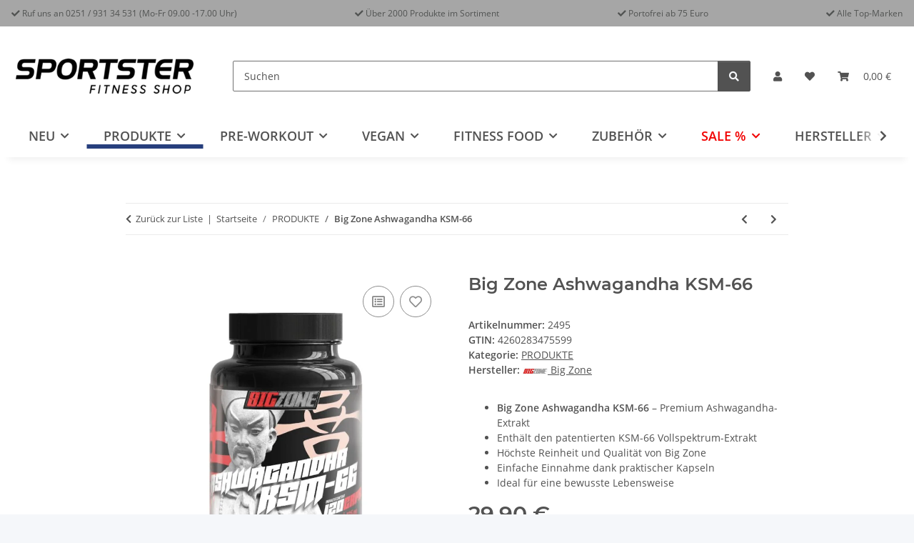

--- FILE ---
content_type: text/html; charset=utf-8
request_url: https://www.sportster-fitness.de/Big-Zone-Ashwagandha-KSM-66
body_size: 58363
content:
<!DOCTYPE html>
<html lang="de" itemscope itemtype="https://schema.org/ItemPage">

<head>
<!-- The initial config of Consent Mode -->
<script type="text/javascript">
        window.dataLayer = window.dataLayer || [];
        function gtag() {dataLayer.push(arguments);}
        gtag('consent', 'default', {
            ad_storage: 'denied',
            ad_user_data: 'denied',
            ad_personalization: 'denied',
            analytics_storage: 'denied',
            functionality_storage: 'denied',
            personalization_storage: 'denied',
            security_storage: 'denied',
            wait_for_update: 2000});
        </script><!-- WS Google Tracking -->
<script async data-src="https://www.googletagmanager.com/gtag/js" data-service_id="8b36e9207c24c76e6719268e49201d94"></script><script id="ws_gt_globalSiteTag" type="application/javascript">
window.dataLayer = window.dataLayer || [];
function gtag() {dataLayer.push(arguments);}
gtag('js', new Date());
gtag('set', {'language': 'de'});</script>

<script type="application/javascript">/* Google Ads */if(typeof gtag == 'function'){gtag('config', 'AW-852531038', {'allow_enhanced_conversions': true})};</script>
<script type="application/javascript">/* Google Analytics 4 */if(typeof gtag == 'function'){gtag('config', 'G-Y81GPFB10D')};</script>
<!-- END WS Google Tracking -->
    
        <meta http-equiv="content-type" content="text/html; charset=utf-8">
        <meta name="description" itemprop="description" content="Erlebe Big Zone Ashwagandha KSM-66 – Premiumqualität für deinen Alltag. ▶ jetzt bei Sportster Fitness bestellen ✔ riesige Auswahl.">
                <meta name="viewport" content="width=device-width, initial-scale=1.0">
        <meta http-equiv="X-UA-Compatible" content="IE=edge">
                <meta name="robots" content="index, follow">

        <meta itemprop="url" content="https://www.sportster-fitness.de/Big-Zone-Ashwagandha-KSM-66">
        
            <meta name="theme-color" content="#1C1D2C">
        
        <meta property="og:type" content="website">
        <meta property="og:site_name" content="Big Zone Ashwagandha Kapseln mit KSM-66 günstig kaufen">
        <meta property="og:title" content="Big Zone Ashwagandha Kapseln mit KSM-66 günstig kaufen">
        <meta property="og:description" content="Erlebe Big Zone Ashwagandha KSM-66 – Premiumqualität für deinen Alltag. ▶ jetzt bei Sportster Fitness bestellen ✔ riesige Auswahl.">
        <meta property="og:url" content="https://www.sportster-fitness.de/Big-Zone-Ashwagandha-KSM-66">

                    <meta itemprop="image" content="https://www.sportster-fitness.de/media/image/product/13982/lg/big-zone-ashwagandha-ksm-66.jpg">
            <meta property="og:image" content="https://www.sportster-fitness.de/media/image/product/13982/lg/big-zone-ashwagandha-ksm-66.jpg">
            

    <title itemprop="name">Big Zone Ashwagandha Kapseln mit KSM-66 günstig kaufen</title>

            <link rel="canonical" href="https://www.sportster-fitness.de/Big-Zone-Ashwagandha-KSM-66">
    
    

    
        <link type="image/x-icon" href="https://www.sportster-fitness.de/templates/NOVAChild/themes/base/images/favicon.ico" rel="icon">
    

    
                                    <style id="criticalCSS">
            
                :root{--blue: #007bff;--indigo: #6610f2;--purple: #6f42c1;--pink: #e83e8c;--red: #dc3545;--orange: #fd7e14;--yellow: #ffc107;--green: #28a745;--teal: #20c997;--cyan: #17a2b8;--white: #ffffff;--gray: #707070;--gray-dark: #343a40;--primary: rgb(39, 63, 125);--secondary: #525252;--success: #1C871E;--info: #525252;--warning: #a56823;--danger: #b90000;--light: #f5f7fa;--dark: #525252;--gray: #707070;--gray-light: #f5f7fa;--gray-medium: #ebebeb;--gray-dark: #9b9b9b;--gray-darker: #525252;--breakpoint-xs: 0;--breakpoint-sm: 576px;--breakpoint-md: 768px;--breakpoint-lg: 992px;--breakpoint-xl: 1300px;--font-family-sans-serif: "Open Sans", sans-serif;--font-family-monospace: SFMono-Regular, Menlo, Monaco, Consolas, "Liberation Mono", "Courier New", monospace}*,*::before,*::after{box-sizing:border-box}html{font-family:sans-serif;line-height:1.15;-webkit-text-size-adjust:100%;-webkit-tap-highlight-color:rgba(0,0,0,0)}article,aside,figcaption,figure,footer,header,hgroup,main,nav,section{display:block}body{margin:0;font-family:"Open Sans",sans-serif;font-size:0.875rem;font-weight:400;line-height:1.5;color:#525252;text-align:left;background-color:#f5f7fa}[tabindex="-1"]:focus:not(:focus-visible){outline:0 !important}hr{box-sizing:content-box;height:0;overflow:visible}h1,h2,h3,h4,h5,h6{margin-top:0;margin-bottom:1rem}p{margin-top:0;margin-bottom:1rem}abbr[title],abbr[data-original-title]{text-decoration:underline;text-decoration:underline dotted;cursor:help;border-bottom:0;text-decoration-skip-ink:none}address{margin-bottom:1rem;font-style:normal;line-height:inherit}ol,ul,dl{margin-top:0;margin-bottom:1rem}ol ol,ul ul,ol ul,ul ol{margin-bottom:0}dt{font-weight:700}dd{margin-bottom:.5rem;margin-left:0}blockquote{margin:0 0 1rem}b,strong{font-weight:bolder}small{font-size:80%}sub,sup{position:relative;font-size:75%;line-height:0;vertical-align:baseline}sub{bottom:-0.25em}sup{top:-0.5em}a{color:#525252;text-decoration:underline;background-color:rgba(0,0,0,0)}a:hover{color:#273f7d;text-decoration:none}a:not([href]):not([class]){color:inherit;text-decoration:none}a:not([href]):not([class]):hover{color:inherit;text-decoration:none}pre,code,kbd,samp{font-family:SFMono-Regular,Menlo,Monaco,Consolas,"Liberation Mono","Courier New",monospace;font-size:1em}pre{margin-top:0;margin-bottom:1rem;overflow:auto;-ms-overflow-style:scrollbar}figure{margin:0 0 1rem}img{vertical-align:middle;border-style:none}svg{overflow:hidden;vertical-align:middle}table{border-collapse:collapse}caption{padding-top:.75rem;padding-bottom:.75rem;color:#707070;text-align:left;caption-side:bottom}th{text-align:inherit;text-align:-webkit-match-parent}label{display:inline-block;margin-bottom:.5rem}button{border-radius:0}button:focus:not(:focus-visible){outline:0}input,button,select,optgroup,textarea{margin:0;font-family:inherit;font-size:inherit;line-height:inherit}button,input{overflow:visible}button,select{text-transform:none}[role=button]{cursor:pointer}select{word-wrap:normal}button,[type=button],[type=reset],[type=submit]{-webkit-appearance:button}button:not(:disabled),[type=button]:not(:disabled),[type=reset]:not(:disabled),[type=submit]:not(:disabled){cursor:pointer}button::-moz-focus-inner,[type=button]::-moz-focus-inner,[type=reset]::-moz-focus-inner,[type=submit]::-moz-focus-inner{padding:0;border-style:none}input[type=radio],input[type=checkbox]{box-sizing:border-box;padding:0}textarea{overflow:auto;resize:vertical}fieldset{min-width:0;padding:0;margin:0;border:0}legend{display:block;width:100%;max-width:100%;padding:0;margin-bottom:.5rem;font-size:1.5rem;line-height:inherit;color:inherit;white-space:normal}progress{vertical-align:baseline}[type=number]::-webkit-inner-spin-button,[type=number]::-webkit-outer-spin-button{height:auto}[type=search]{outline-offset:-2px;-webkit-appearance:none}[type=search]::-webkit-search-decoration{-webkit-appearance:none}::-webkit-file-upload-button{font:inherit;-webkit-appearance:button}output{display:inline-block}summary{display:list-item;cursor:pointer}template{display:none}[hidden]{display:none !important}.img-fluid{max-width:100%;height:auto}.img-thumbnail{padding:.25rem;background-color:#f5f7fa;border:1px solid #dee2e6;border-radius:.125rem;box-shadow:0 1px 2px rgba(0,0,0,.075);max-width:100%;height:auto}.figure{display:inline-block}.figure-img{margin-bottom:.5rem;line-height:1}.figure-caption{font-size:90%;color:#707070}code{font-size:87.5%;color:#e83e8c;word-wrap:break-word}a>code{color:inherit}kbd{padding:.2rem .4rem;font-size:87.5%;color:#fff;background-color:#212529;border-radius:.125rem;box-shadow:inset 0 -0.1rem 0 rgba(0,0,0,.25)}kbd kbd{padding:0;font-size:100%;font-weight:700;box-shadow:none}pre{display:block;font-size:87.5%;color:#212529}pre code{font-size:inherit;color:inherit;word-break:normal}.pre-scrollable{max-height:340px;overflow-y:scroll}.container,.container-fluid,.container-xl,.container-lg,.container-md,.container-sm{width:100%;padding-right:1rem;padding-left:1rem;margin-right:auto;margin-left:auto}@media(min-width: 576px){.container-sm,.container{max-width:97vw}}@media(min-width: 768px){.container-md,.container-sm,.container{max-width:720px}}@media(min-width: 992px){.container-lg,.container-md,.container-sm,.container{max-width:960px}}@media(min-width: 1300px){.container-xl,.container-lg,.container-md,.container-sm,.container{max-width:1250px}}.row{display:flex;flex-wrap:wrap;margin-right:-1rem;margin-left:-1rem}.no-gutters{margin-right:0;margin-left:0}.no-gutters>.col,.no-gutters>[class*=col-]{padding-right:0;padding-left:0}.col-xl,.col-xl-auto,.col-xl-12,.col-xl-11,.col-xl-10,.col-xl-9,.col-xl-8,.col-xl-7,.col-xl-6,.col-xl-5,.col-xl-4,.col-xl-3,.col-xl-2,.col-xl-1,.col-lg,.col-lg-auto,.col-lg-12,.col-lg-11,.col-lg-10,.col-lg-9,.col-lg-8,.col-lg-7,.col-lg-6,.col-lg-5,.col-lg-4,.col-lg-3,.col-lg-2,.col-lg-1,.col-md,.col-md-auto,.col-md-12,.col-md-11,.col-md-10,.col-md-9,.col-md-8,.col-md-7,.col-md-6,.col-md-5,.col-md-4,.col-md-3,.col-md-2,.col-md-1,.col-sm,.col-sm-auto,.col-sm-12,.col-sm-11,.col-sm-10,.col-sm-9,.col-sm-8,.col-sm-7,.col-sm-6,.col-sm-5,.col-sm-4,.col-sm-3,.col-sm-2,.col-sm-1,.col,.col-auto,.col-12,.col-11,.col-10,.col-9,.col-8,.col-7,.col-6,.col-5,.col-4,.col-3,.col-2,.col-1{position:relative;width:100%;padding-right:1rem;padding-left:1rem}.col{flex-basis:0;flex-grow:1;max-width:100%}.row-cols-1>*{flex:0 0 100%;max-width:100%}.row-cols-2>*{flex:0 0 50%;max-width:50%}.row-cols-3>*{flex:0 0 33.3333333333%;max-width:33.3333333333%}.row-cols-4>*{flex:0 0 25%;max-width:25%}.row-cols-5>*{flex:0 0 20%;max-width:20%}.row-cols-6>*{flex:0 0 16.6666666667%;max-width:16.6666666667%}.col-auto{flex:0 0 auto;width:auto;max-width:100%}.col-1{flex:0 0 8.33333333%;max-width:8.33333333%}.col-2{flex:0 0 16.66666667%;max-width:16.66666667%}.col-3{flex:0 0 25%;max-width:25%}.col-4{flex:0 0 33.33333333%;max-width:33.33333333%}.col-5{flex:0 0 41.66666667%;max-width:41.66666667%}.col-6{flex:0 0 50%;max-width:50%}.col-7{flex:0 0 58.33333333%;max-width:58.33333333%}.col-8{flex:0 0 66.66666667%;max-width:66.66666667%}.col-9{flex:0 0 75%;max-width:75%}.col-10{flex:0 0 83.33333333%;max-width:83.33333333%}.col-11{flex:0 0 91.66666667%;max-width:91.66666667%}.col-12{flex:0 0 100%;max-width:100%}.order-first{order:-1}.order-last{order:13}.order-0{order:0}.order-1{order:1}.order-2{order:2}.order-3{order:3}.order-4{order:4}.order-5{order:5}.order-6{order:6}.order-7{order:7}.order-8{order:8}.order-9{order:9}.order-10{order:10}.order-11{order:11}.order-12{order:12}.offset-1{margin-left:8.33333333%}.offset-2{margin-left:16.66666667%}.offset-3{margin-left:25%}.offset-4{margin-left:33.33333333%}.offset-5{margin-left:41.66666667%}.offset-6{margin-left:50%}.offset-7{margin-left:58.33333333%}.offset-8{margin-left:66.66666667%}.offset-9{margin-left:75%}.offset-10{margin-left:83.33333333%}.offset-11{margin-left:91.66666667%}@media(min-width: 576px){.col-sm{flex-basis:0;flex-grow:1;max-width:100%}.row-cols-sm-1>*{flex:0 0 100%;max-width:100%}.row-cols-sm-2>*{flex:0 0 50%;max-width:50%}.row-cols-sm-3>*{flex:0 0 33.3333333333%;max-width:33.3333333333%}.row-cols-sm-4>*{flex:0 0 25%;max-width:25%}.row-cols-sm-5>*{flex:0 0 20%;max-width:20%}.row-cols-sm-6>*{flex:0 0 16.6666666667%;max-width:16.6666666667%}.col-sm-auto{flex:0 0 auto;width:auto;max-width:100%}.col-sm-1{flex:0 0 8.33333333%;max-width:8.33333333%}.col-sm-2{flex:0 0 16.66666667%;max-width:16.66666667%}.col-sm-3{flex:0 0 25%;max-width:25%}.col-sm-4{flex:0 0 33.33333333%;max-width:33.33333333%}.col-sm-5{flex:0 0 41.66666667%;max-width:41.66666667%}.col-sm-6{flex:0 0 50%;max-width:50%}.col-sm-7{flex:0 0 58.33333333%;max-width:58.33333333%}.col-sm-8{flex:0 0 66.66666667%;max-width:66.66666667%}.col-sm-9{flex:0 0 75%;max-width:75%}.col-sm-10{flex:0 0 83.33333333%;max-width:83.33333333%}.col-sm-11{flex:0 0 91.66666667%;max-width:91.66666667%}.col-sm-12{flex:0 0 100%;max-width:100%}.order-sm-first{order:-1}.order-sm-last{order:13}.order-sm-0{order:0}.order-sm-1{order:1}.order-sm-2{order:2}.order-sm-3{order:3}.order-sm-4{order:4}.order-sm-5{order:5}.order-sm-6{order:6}.order-sm-7{order:7}.order-sm-8{order:8}.order-sm-9{order:9}.order-sm-10{order:10}.order-sm-11{order:11}.order-sm-12{order:12}.offset-sm-0{margin-left:0}.offset-sm-1{margin-left:8.33333333%}.offset-sm-2{margin-left:16.66666667%}.offset-sm-3{margin-left:25%}.offset-sm-4{margin-left:33.33333333%}.offset-sm-5{margin-left:41.66666667%}.offset-sm-6{margin-left:50%}.offset-sm-7{margin-left:58.33333333%}.offset-sm-8{margin-left:66.66666667%}.offset-sm-9{margin-left:75%}.offset-sm-10{margin-left:83.33333333%}.offset-sm-11{margin-left:91.66666667%}}@media(min-width: 768px){.col-md{flex-basis:0;flex-grow:1;max-width:100%}.row-cols-md-1>*{flex:0 0 100%;max-width:100%}.row-cols-md-2>*{flex:0 0 50%;max-width:50%}.row-cols-md-3>*{flex:0 0 33.3333333333%;max-width:33.3333333333%}.row-cols-md-4>*{flex:0 0 25%;max-width:25%}.row-cols-md-5>*{flex:0 0 20%;max-width:20%}.row-cols-md-6>*{flex:0 0 16.6666666667%;max-width:16.6666666667%}.col-md-auto{flex:0 0 auto;width:auto;max-width:100%}.col-md-1{flex:0 0 8.33333333%;max-width:8.33333333%}.col-md-2{flex:0 0 16.66666667%;max-width:16.66666667%}.col-md-3{flex:0 0 25%;max-width:25%}.col-md-4{flex:0 0 33.33333333%;max-width:33.33333333%}.col-md-5{flex:0 0 41.66666667%;max-width:41.66666667%}.col-md-6{flex:0 0 50%;max-width:50%}.col-md-7{flex:0 0 58.33333333%;max-width:58.33333333%}.col-md-8{flex:0 0 66.66666667%;max-width:66.66666667%}.col-md-9{flex:0 0 75%;max-width:75%}.col-md-10{flex:0 0 83.33333333%;max-width:83.33333333%}.col-md-11{flex:0 0 91.66666667%;max-width:91.66666667%}.col-md-12{flex:0 0 100%;max-width:100%}.order-md-first{order:-1}.order-md-last{order:13}.order-md-0{order:0}.order-md-1{order:1}.order-md-2{order:2}.order-md-3{order:3}.order-md-4{order:4}.order-md-5{order:5}.order-md-6{order:6}.order-md-7{order:7}.order-md-8{order:8}.order-md-9{order:9}.order-md-10{order:10}.order-md-11{order:11}.order-md-12{order:12}.offset-md-0{margin-left:0}.offset-md-1{margin-left:8.33333333%}.offset-md-2{margin-left:16.66666667%}.offset-md-3{margin-left:25%}.offset-md-4{margin-left:33.33333333%}.offset-md-5{margin-left:41.66666667%}.offset-md-6{margin-left:50%}.offset-md-7{margin-left:58.33333333%}.offset-md-8{margin-left:66.66666667%}.offset-md-9{margin-left:75%}.offset-md-10{margin-left:83.33333333%}.offset-md-11{margin-left:91.66666667%}}@media(min-width: 992px){.col-lg{flex-basis:0;flex-grow:1;max-width:100%}.row-cols-lg-1>*{flex:0 0 100%;max-width:100%}.row-cols-lg-2>*{flex:0 0 50%;max-width:50%}.row-cols-lg-3>*{flex:0 0 33.3333333333%;max-width:33.3333333333%}.row-cols-lg-4>*{flex:0 0 25%;max-width:25%}.row-cols-lg-5>*{flex:0 0 20%;max-width:20%}.row-cols-lg-6>*{flex:0 0 16.6666666667%;max-width:16.6666666667%}.col-lg-auto{flex:0 0 auto;width:auto;max-width:100%}.col-lg-1{flex:0 0 8.33333333%;max-width:8.33333333%}.col-lg-2{flex:0 0 16.66666667%;max-width:16.66666667%}.col-lg-3{flex:0 0 25%;max-width:25%}.col-lg-4{flex:0 0 33.33333333%;max-width:33.33333333%}.col-lg-5{flex:0 0 41.66666667%;max-width:41.66666667%}.col-lg-6{flex:0 0 50%;max-width:50%}.col-lg-7{flex:0 0 58.33333333%;max-width:58.33333333%}.col-lg-8{flex:0 0 66.66666667%;max-width:66.66666667%}.col-lg-9{flex:0 0 75%;max-width:75%}.col-lg-10{flex:0 0 83.33333333%;max-width:83.33333333%}.col-lg-11{flex:0 0 91.66666667%;max-width:91.66666667%}.col-lg-12{flex:0 0 100%;max-width:100%}.order-lg-first{order:-1}.order-lg-last{order:13}.order-lg-0{order:0}.order-lg-1{order:1}.order-lg-2{order:2}.order-lg-3{order:3}.order-lg-4{order:4}.order-lg-5{order:5}.order-lg-6{order:6}.order-lg-7{order:7}.order-lg-8{order:8}.order-lg-9{order:9}.order-lg-10{order:10}.order-lg-11{order:11}.order-lg-12{order:12}.offset-lg-0{margin-left:0}.offset-lg-1{margin-left:8.33333333%}.offset-lg-2{margin-left:16.66666667%}.offset-lg-3{margin-left:25%}.offset-lg-4{margin-left:33.33333333%}.offset-lg-5{margin-left:41.66666667%}.offset-lg-6{margin-left:50%}.offset-lg-7{margin-left:58.33333333%}.offset-lg-8{margin-left:66.66666667%}.offset-lg-9{margin-left:75%}.offset-lg-10{margin-left:83.33333333%}.offset-lg-11{margin-left:91.66666667%}}@media(min-width: 1300px){.col-xl{flex-basis:0;flex-grow:1;max-width:100%}.row-cols-xl-1>*{flex:0 0 100%;max-width:100%}.row-cols-xl-2>*{flex:0 0 50%;max-width:50%}.row-cols-xl-3>*{flex:0 0 33.3333333333%;max-width:33.3333333333%}.row-cols-xl-4>*{flex:0 0 25%;max-width:25%}.row-cols-xl-5>*{flex:0 0 20%;max-width:20%}.row-cols-xl-6>*{flex:0 0 16.6666666667%;max-width:16.6666666667%}.col-xl-auto{flex:0 0 auto;width:auto;max-width:100%}.col-xl-1{flex:0 0 8.33333333%;max-width:8.33333333%}.col-xl-2{flex:0 0 16.66666667%;max-width:16.66666667%}.col-xl-3{flex:0 0 25%;max-width:25%}.col-xl-4{flex:0 0 33.33333333%;max-width:33.33333333%}.col-xl-5{flex:0 0 41.66666667%;max-width:41.66666667%}.col-xl-6{flex:0 0 50%;max-width:50%}.col-xl-7{flex:0 0 58.33333333%;max-width:58.33333333%}.col-xl-8{flex:0 0 66.66666667%;max-width:66.66666667%}.col-xl-9{flex:0 0 75%;max-width:75%}.col-xl-10{flex:0 0 83.33333333%;max-width:83.33333333%}.col-xl-11{flex:0 0 91.66666667%;max-width:91.66666667%}.col-xl-12{flex:0 0 100%;max-width:100%}.order-xl-first{order:-1}.order-xl-last{order:13}.order-xl-0{order:0}.order-xl-1{order:1}.order-xl-2{order:2}.order-xl-3{order:3}.order-xl-4{order:4}.order-xl-5{order:5}.order-xl-6{order:6}.order-xl-7{order:7}.order-xl-8{order:8}.order-xl-9{order:9}.order-xl-10{order:10}.order-xl-11{order:11}.order-xl-12{order:12}.offset-xl-0{margin-left:0}.offset-xl-1{margin-left:8.33333333%}.offset-xl-2{margin-left:16.66666667%}.offset-xl-3{margin-left:25%}.offset-xl-4{margin-left:33.33333333%}.offset-xl-5{margin-left:41.66666667%}.offset-xl-6{margin-left:50%}.offset-xl-7{margin-left:58.33333333%}.offset-xl-8{margin-left:66.66666667%}.offset-xl-9{margin-left:75%}.offset-xl-10{margin-left:83.33333333%}.offset-xl-11{margin-left:91.66666667%}}.nav{display:flex;flex-wrap:wrap;padding-left:0;margin-bottom:0;list-style:none}.nav-link{display:block;padding:.5rem 1rem;text-decoration:none}.nav-link:hover,.nav-link:focus{text-decoration:none}.nav-link.disabled{color:#707070;pointer-events:none;cursor:default}.nav-tabs{border-bottom:1px solid #dee2e6}.nav-tabs .nav-link{margin-bottom:-1px;background-color:rgba(0,0,0,0);border:1px solid rgba(0,0,0,0);border-top-left-radius:0;border-top-right-radius:0}.nav-tabs .nav-link:hover,.nav-tabs .nav-link:focus{isolation:isolate;border-color:rgba(0,0,0,0)}.nav-tabs .nav-link.disabled{color:#707070;background-color:rgba(0,0,0,0);border-color:rgba(0,0,0,0)}.nav-tabs .nav-link.active,.nav-tabs .nav-item.show .nav-link{color:#525252;background-color:rgba(0,0,0,0);border-color:#273f7d}.nav-tabs .dropdown-menu{margin-top:-1px;border-top-left-radius:0;border-top-right-radius:0}.nav-pills .nav-link{background:none;border:0;border-radius:.125rem}.nav-pills .nav-link.active,.nav-pills .show>.nav-link{color:#fff;background-color:#273f7d}.nav-fill>.nav-link,.nav-fill .nav-item{flex:1 1 auto;text-align:center}.nav-justified>.nav-link,.nav-justified .nav-item{flex-basis:0;flex-grow:1;text-align:center}.tab-content>.tab-pane{display:none}.tab-content>.active{display:block}.navbar{position:relative;display:flex;flex-wrap:wrap;align-items:center;justify-content:space-between;padding:.4rem 1rem}.navbar .container,.navbar .container-fluid,.navbar .container-sm,.navbar .container-md,.navbar .container-lg,.navbar .container-xl{display:flex;flex-wrap:wrap;align-items:center;justify-content:space-between}.navbar-brand{display:inline-block;padding-top:.40625rem;padding-bottom:.40625rem;margin-right:1rem;font-size:1rem;line-height:inherit;white-space:nowrap}.navbar-brand:hover,.navbar-brand:focus{text-decoration:none}.navbar-nav{display:flex;flex-direction:column;padding-left:0;margin-bottom:0;list-style:none}.navbar-nav .nav-link{padding-right:0;padding-left:0}.navbar-nav .dropdown-menu{position:static;float:none}.navbar-text{display:inline-block;padding-top:.5rem;padding-bottom:.5rem}.navbar-collapse{flex-basis:100%;flex-grow:1;align-items:center}.navbar-toggler{padding:.25rem .75rem;font-size:1rem;line-height:1;background-color:rgba(0,0,0,0);border:1px solid rgba(0,0,0,0);border-radius:.125rem}.navbar-toggler:hover,.navbar-toggler:focus{text-decoration:none}.navbar-toggler-icon{display:inline-block;width:1.5em;height:1.5em;vertical-align:middle;content:"";background:50%/100% 100% no-repeat}.navbar-nav-scroll{max-height:75vh;overflow-y:auto}@media(max-width: 575.98px){.navbar-expand-sm>.container,.navbar-expand-sm>.container-fluid,.navbar-expand-sm>.container-sm,.navbar-expand-sm>.container-md,.navbar-expand-sm>.container-lg,.navbar-expand-sm>.container-xl{padding-right:0;padding-left:0}}@media(min-width: 576px){.navbar-expand-sm{flex-flow:row nowrap;justify-content:flex-start}.navbar-expand-sm .navbar-nav{flex-direction:row}.navbar-expand-sm .navbar-nav .dropdown-menu{position:absolute}.navbar-expand-sm .navbar-nav .nav-link{padding-right:1.5rem;padding-left:1.5rem}.navbar-expand-sm>.container,.navbar-expand-sm>.container-fluid,.navbar-expand-sm>.container-sm,.navbar-expand-sm>.container-md,.navbar-expand-sm>.container-lg,.navbar-expand-sm>.container-xl{flex-wrap:nowrap}.navbar-expand-sm .navbar-nav-scroll{overflow:visible}.navbar-expand-sm .navbar-collapse{display:flex !important;flex-basis:auto}.navbar-expand-sm .navbar-toggler{display:none}}@media(max-width: 767.98px){.navbar-expand-md>.container,.navbar-expand-md>.container-fluid,.navbar-expand-md>.container-sm,.navbar-expand-md>.container-md,.navbar-expand-md>.container-lg,.navbar-expand-md>.container-xl{padding-right:0;padding-left:0}}@media(min-width: 768px){.navbar-expand-md{flex-flow:row nowrap;justify-content:flex-start}.navbar-expand-md .navbar-nav{flex-direction:row}.navbar-expand-md .navbar-nav .dropdown-menu{position:absolute}.navbar-expand-md .navbar-nav .nav-link{padding-right:1.5rem;padding-left:1.5rem}.navbar-expand-md>.container,.navbar-expand-md>.container-fluid,.navbar-expand-md>.container-sm,.navbar-expand-md>.container-md,.navbar-expand-md>.container-lg,.navbar-expand-md>.container-xl{flex-wrap:nowrap}.navbar-expand-md .navbar-nav-scroll{overflow:visible}.navbar-expand-md .navbar-collapse{display:flex !important;flex-basis:auto}.navbar-expand-md .navbar-toggler{display:none}}@media(max-width: 991.98px){.navbar-expand-lg>.container,.navbar-expand-lg>.container-fluid,.navbar-expand-lg>.container-sm,.navbar-expand-lg>.container-md,.navbar-expand-lg>.container-lg,.navbar-expand-lg>.container-xl{padding-right:0;padding-left:0}}@media(min-width: 992px){.navbar-expand-lg{flex-flow:row nowrap;justify-content:flex-start}.navbar-expand-lg .navbar-nav{flex-direction:row}.navbar-expand-lg .navbar-nav .dropdown-menu{position:absolute}.navbar-expand-lg .navbar-nav .nav-link{padding-right:1.5rem;padding-left:1.5rem}.navbar-expand-lg>.container,.navbar-expand-lg>.container-fluid,.navbar-expand-lg>.container-sm,.navbar-expand-lg>.container-md,.navbar-expand-lg>.container-lg,.navbar-expand-lg>.container-xl{flex-wrap:nowrap}.navbar-expand-lg .navbar-nav-scroll{overflow:visible}.navbar-expand-lg .navbar-collapse{display:flex !important;flex-basis:auto}.navbar-expand-lg .navbar-toggler{display:none}}@media(max-width: 1299.98px){.navbar-expand-xl>.container,.navbar-expand-xl>.container-fluid,.navbar-expand-xl>.container-sm,.navbar-expand-xl>.container-md,.navbar-expand-xl>.container-lg,.navbar-expand-xl>.container-xl{padding-right:0;padding-left:0}}@media(min-width: 1300px){.navbar-expand-xl{flex-flow:row nowrap;justify-content:flex-start}.navbar-expand-xl .navbar-nav{flex-direction:row}.navbar-expand-xl .navbar-nav .dropdown-menu{position:absolute}.navbar-expand-xl .navbar-nav .nav-link{padding-right:1.5rem;padding-left:1.5rem}.navbar-expand-xl>.container,.navbar-expand-xl>.container-fluid,.navbar-expand-xl>.container-sm,.navbar-expand-xl>.container-md,.navbar-expand-xl>.container-lg,.navbar-expand-xl>.container-xl{flex-wrap:nowrap}.navbar-expand-xl .navbar-nav-scroll{overflow:visible}.navbar-expand-xl .navbar-collapse{display:flex !important;flex-basis:auto}.navbar-expand-xl .navbar-toggler{display:none}}.navbar-expand{flex-flow:row nowrap;justify-content:flex-start}.navbar-expand>.container,.navbar-expand>.container-fluid,.navbar-expand>.container-sm,.navbar-expand>.container-md,.navbar-expand>.container-lg,.navbar-expand>.container-xl{padding-right:0;padding-left:0}.navbar-expand .navbar-nav{flex-direction:row}.navbar-expand .navbar-nav .dropdown-menu{position:absolute}.navbar-expand .navbar-nav .nav-link{padding-right:1.5rem;padding-left:1.5rem}.navbar-expand>.container,.navbar-expand>.container-fluid,.navbar-expand>.container-sm,.navbar-expand>.container-md,.navbar-expand>.container-lg,.navbar-expand>.container-xl{flex-wrap:nowrap}.navbar-expand .navbar-nav-scroll{overflow:visible}.navbar-expand .navbar-collapse{display:flex !important;flex-basis:auto}.navbar-expand .navbar-toggler{display:none}.navbar-light .navbar-brand{color:rgba(0,0,0,.9)}.navbar-light .navbar-brand:hover,.navbar-light .navbar-brand:focus{color:rgba(0,0,0,.9)}.navbar-light .navbar-nav .nav-link{color:#525252}.navbar-light .navbar-nav .nav-link:hover,.navbar-light .navbar-nav .nav-link:focus{color:#273f7d}.navbar-light .navbar-nav .nav-link.disabled{color:rgba(0,0,0,.3)}.navbar-light .navbar-nav .show>.nav-link,.navbar-light .navbar-nav .active>.nav-link,.navbar-light .navbar-nav .nav-link.show,.navbar-light .navbar-nav .nav-link.active{color:rgba(0,0,0,.9)}.navbar-light .navbar-toggler{color:#525252;border-color:rgba(0,0,0,.1)}.navbar-light .navbar-toggler-icon{background-image:url("data:image/svg+xml,%3csvg xmlns='http://www.w3.org/2000/svg' width='30' height='30' viewBox='0 0 30 30'%3e%3cpath stroke='%23525252' stroke-linecap='round' stroke-miterlimit='10' stroke-width='2' d='M4 7h22M4 15h22M4 23h22'/%3e%3c/svg%3e")}.navbar-light .navbar-text{color:#525252}.navbar-light .navbar-text a{color:rgba(0,0,0,.9)}.navbar-light .navbar-text a:hover,.navbar-light .navbar-text a:focus{color:rgba(0,0,0,.9)}.navbar-dark .navbar-brand{color:#fff}.navbar-dark .navbar-brand:hover,.navbar-dark .navbar-brand:focus{color:#fff}.navbar-dark .navbar-nav .nav-link{color:rgba(255,255,255,.5)}.navbar-dark .navbar-nav .nav-link:hover,.navbar-dark .navbar-nav .nav-link:focus{color:rgba(255,255,255,.75)}.navbar-dark .navbar-nav .nav-link.disabled{color:rgba(255,255,255,.25)}.navbar-dark .navbar-nav .show>.nav-link,.navbar-dark .navbar-nav .active>.nav-link,.navbar-dark .navbar-nav .nav-link.show,.navbar-dark .navbar-nav .nav-link.active{color:#fff}.navbar-dark .navbar-toggler{color:rgba(255,255,255,.5);border-color:rgba(255,255,255,.1)}.navbar-dark .navbar-toggler-icon{background-image:url("data:image/svg+xml,%3csvg xmlns='http://www.w3.org/2000/svg' width='30' height='30' viewBox='0 0 30 30'%3e%3cpath stroke='rgba%28255, 255, 255, 0.5%29' stroke-linecap='round' stroke-miterlimit='10' stroke-width='2' d='M4 7h22M4 15h22M4 23h22'/%3e%3c/svg%3e")}.navbar-dark .navbar-text{color:rgba(255,255,255,.5)}.navbar-dark .navbar-text a{color:#fff}.navbar-dark .navbar-text a:hover,.navbar-dark .navbar-text a:focus{color:#fff}.pagination-sm .page-item.active .page-link::after,.pagination-sm .page-item.active .page-text::after{left:.375rem;right:.375rem}.pagination-lg .page-item.active .page-link::after,.pagination-lg .page-item.active .page-text::after{left:1.125rem;right:1.125rem}.page-item{position:relative}.page-item.active{font-weight:700}.page-item.active .page-link::after,.page-item.active .page-text::after{content:"";position:absolute;left:.5625rem;bottom:0;right:.5625rem;border-bottom:4px solid #273f7d}@media(min-width: 768px){.dropdown-item.page-item{background-color:rgba(0,0,0,0)}}.page-link,.page-text{text-decoration:none}.pagination{margin-bottom:0;justify-content:space-between;align-items:center}@media(min-width: 768px){.pagination{justify-content:normal}.pagination .dropdown>.btn{display:none}.pagination .dropdown-menu{position:static !important;transform:none !important;display:flex;margin:0;padding:0;border:0;min-width:auto}.pagination .dropdown-item{width:auto;display:inline-block;padding:0}.pagination .dropdown-item.active{background-color:rgba(0,0,0,0);color:#525252}.pagination .dropdown-item:hover{background-color:rgba(0,0,0,0)}.pagination .pagination-site{display:none}}@media(max-width: 767.98px){.pagination .dropdown-item{padding:0}.pagination .dropdown-item.active .page-link,.pagination .dropdown-item.active .page-text,.pagination .dropdown-item:active .page-link,.pagination .dropdown-item:active .page-text{color:#525252}}.productlist-page-nav{align-items:center}.productlist-page-nav .pagination{margin:0}.productlist-page-nav .displayoptions{margin-bottom:1rem}@media(min-width: 768px){.productlist-page-nav .displayoptions{margin-bottom:0}}.productlist-page-nav .displayoptions .btn-group+.btn-group+.btn-group{margin-left:.5rem}.productlist-page-nav .result-option-wrapper{margin-right:.5rem}.productlist-page-nav .productlist-item-info{margin-bottom:.5rem;margin-left:auto;margin-right:auto;display:flex}@media(min-width: 768px){.productlist-page-nav .productlist-item-info{margin-right:0;margin-bottom:0}.productlist-page-nav .productlist-item-info.productlist-item-border{border-right:1px solid #ebebeb;padding-right:1rem}}.productlist-page-nav.productlist-page-nav-header-m{margin-top:3rem}@media(min-width: 768px){.productlist-page-nav.productlist-page-nav-header-m{margin-top:2rem}.productlist-page-nav.productlist-page-nav-header-m>.col{margin-top:1rem}}.productlist-page-nav-bottom{margin-bottom:2rem}.pagination-wrapper{margin-bottom:1rem;align-items:center;border-top:1px solid #f5f7fa;border-bottom:1px solid #f5f7fa;padding-top:.5rem;padding-bottom:.5rem}.pagination-wrapper .pagination-entries{font-weight:700;margin-bottom:1rem}@media(min-width: 768px){.pagination-wrapper .pagination-entries{margin-bottom:0}}.pagination-wrapper .pagination-selects{margin-left:auto;margin-top:1rem}@media(min-width: 768px){.pagination-wrapper .pagination-selects{margin-left:0;margin-top:0}}.pagination-wrapper .pagination-selects .pagination-selects-entries{margin-bottom:1rem}@media(min-width: 768px){.pagination-wrapper .pagination-selects .pagination-selects-entries{margin-right:1rem;margin-bottom:0}}.pagination-no-wrapper{border:0;padding-top:0;padding-bottom:0}.topbar-wrapper{position:relative;z-index:1021;flex-direction:row-reverse}.sticky-header header{position:sticky;top:0}#jtl-nav-wrapper .form-control::placeholder,#jtl-nav-wrapper .form-control:focus::placeholder{color:#525252}#jtl-nav-wrapper .label-slide .form-group:not(.exclude-from-label-slide):not(.checkbox) label{background:#fff;color:#525252}header{box-shadow:0 1rem .5625rem -0.75rem rgba(0,0,0,.06);position:relative;z-index:1020}header .dropdown-menu{background-color:#fff;color:#525252}header .navbar-toggler{color:#525252}header .navbar-brand img{max-width:50vw;object-fit:contain}header .nav-right .dropdown-menu{margin-top:-0.03125rem;box-shadow:inset 0 1rem .5625rem -0.75rem rgba(0,0,0,.06)}@media(min-width: 992px){header #mainNavigation{margin-right:1rem}}@media(max-width: 991.98px){header .navbar-brand img{max-width:30vw}header .dropup,header .dropright,header .dropdown,header .dropleft,header .col,header [class*=col-]{position:static}header .navbar-collapse{position:fixed;top:0;left:0;display:block;height:100vh !important;-webkit-overflow-scrolling:touch;max-width:16.875rem;transition:all .2s ease-in-out;z-index:1050;width:100%;background:#fff}header .navbar-collapse:not(.show){transform:translateX(-100%)}header .navbar-nav{transition:all .2s ease-in-out}header .navbar-nav .nav-item,header .navbar-nav .nav-link{margin-left:0;margin-right:0;padding-left:1rem;padding-right:1rem;padding-top:1rem;padding-bottom:1rem}header .navbar-nav .nav-link{margin-top:-1rem;margin-bottom:-1rem;margin-left:-1rem;margin-right:-1rem;display:flex;align-items:center;justify-content:space-between}header .navbar-nav .nav-link::after{content:'\f054' !important;font-family:"Font Awesome 5 Free" !important;font-weight:900;margin-left:.5rem;margin-top:0;font-size:.75em}header .navbar-nav .nav-item.dropdown>.nav-link>.product-count{display:none}header .navbar-nav .nav-item:not(.dropdown) .nav-link::after{display:none}header .navbar-nav .dropdown-menu{position:absolute;left:100%;top:0;box-shadow:none;width:100%;padding:0;margin:0}header .navbar-nav .dropdown-menu:not(.show){display:none}header .navbar-nav .dropdown-body{margin:0}header .navbar-nav .nav{flex-direction:column}header .nav-mobile-header{padding-left:1rem;padding-right:1rem}header .nav-mobile-header>.row{height:3.125rem}header .nav-mobile-header .nav-mobile-header-hr{margin-top:0;margin-bottom:0}header .nav-mobile-body{height:calc(100vh - 3.125rem);height:calc(var(--vh, 1vh)*100 - 3.125rem);overflow-y:auto;position:relative}header .nav-scrollbar-inner{overflow:visible}header .nav-right{font-size:1rem}header .nav-right .dropdown-menu{width:100%}}@media(min-width: 992px){header .navbar-collapse{height:4.3125rem}header .navbar-nav>.nav-item>.nav-link{position:relative;padding:1.5rem}header .navbar-nav>.nav-item>.nav-link::before{content:"";position:absolute;bottom:0;left:50%;transform:translateX(-50%);border-width:0 0 6px;border-color:#273f7d;border-style:solid;transition:width .4s;width:0}header .navbar-nav>.nav-item.active>.nav-link::before,header .navbar-nav>.nav-item:hover>.nav-link::before,header .navbar-nav>.nav-item.hover>.nav-link::before{width:100%}header .navbar-nav>.nav-item>.dropdown-menu{max-height:calc(100vh - 12.5rem);overflow:auto;margin-top:-0.03125rem;box-shadow:inset 0 1rem .5625rem -0.75rem rgba(0,0,0,.06)}header .navbar-nav>.nav-item.dropdown-full{position:static}header .navbar-nav>.nav-item.dropdown-full .dropdown-menu{width:100%}header .navbar-nav>.nav-item .product-count{display:none}header .navbar-nav>.nav-item .nav{flex-wrap:wrap}header .navbar-nav .nav .nav-link{padding:0}header .navbar-nav .nav .nav-link::after{display:none}header .navbar-nav .dropdown .nav-item{width:100%}header .nav-mobile-body{align-self:flex-start;width:100%}header .nav-scrollbar-inner{width:100%}header .nav-right .nav-link{padding-top:1.5rem;padding-bottom:1.5rem}header .submenu-headline::after{display:none}header .submenu-headline-toplevel{font-family:Montserrat,sans-serif;font-size:1rem;border-bottom:1px solid #ebebeb;margin-bottom:1rem}header .subcategory-wrapper .categories-recursive-dropdown{display:block;position:static !important;box-shadow:none}header .subcategory-wrapper .categories-recursive-dropdown>.nav{flex-direction:column}header .subcategory-wrapper .categories-recursive-dropdown .categories-recursive-dropdown{margin-left:.25rem}}header .submenu-headline-image{margin-bottom:1rem;display:none}@media(min-width: 992px){header .submenu-headline-image{display:block}}header #burger-menu{margin-right:1rem}header .table,header .dropdown-item,header .btn-outline-primary{color:#525252}header .dropdown-item{background-color:rgba(0,0,0,0)}header .dropdown-item:hover{background-color:#f5f7fa}header .btn-outline-primary:hover{color:#f5f7fa}@media(min-width: 992px){.nav-item-lg-m{margin-top:1.5rem;margin-bottom:1.5rem}}.fixed-search{background-color:#fff;box-shadow:0 .25rem .5rem rgba(0,0,0,.2);padding-top:.5rem;padding-bottom:.5rem}.fixed-search .form-control{background-color:#fff;color:#525252}.fixed-search .form-control::placeholder{color:#525252}.main-search .twitter-typeahead{display:flex;flex-grow:1}.form-clear{align-items:center;bottom:8px;color:#525252;cursor:pointer;display:flex;height:24px;justify-content:center;position:absolute;right:52px;width:24px;z-index:10}.account-icon-dropdown .account-icon-dropdown-pass{margin-bottom:2rem}.account-icon-dropdown .dropdown-footer{background-color:#f5f7fa}.account-icon-dropdown .dropdown-footer a{text-decoration:underline}.account-icon-dropdown .account-icon-dropdown-logout{padding-bottom:.5rem}.cart-dropdown-shipping-notice{color:#707070}.is-checkout header,.is-checkout .navbar{height:2.8rem}@media(min-width: 992px){.is-checkout header,.is-checkout .navbar{height:4.2625rem}}.is-checkout .search-form-wrapper-fixed,.is-checkout .fixed-search{display:none}@media(max-width: 991.98px){.nav-icons{height:2.8rem}}.search-form-wrapper-fixed{padding-top:.5rem;padding-bottom:.5rem}.full-width-mega .main-search-wrapper .twitter-typeahead{flex:1}@media(min-width: 992px){.full-width-mega .main-search-wrapper{display:block}}@media(max-width: 991.98px){.full-width-mega.sticky-top .main-search-wrapper{padding-right:0;padding-left:0;flex:0 0 auto;width:auto;max-width:100%}.full-width-mega.sticky-top .main-search-wrapper+.col,.full-width-mega.sticky-top .main-search-wrapper a{padding-left:0}.full-width-mega.sticky-top .main-search-wrapper .nav-link{padding-right:.7rem}.full-width-mega .secure-checkout-icon{flex:0 0 auto;width:auto;max-width:100%;margin-left:auto}.full-width-mega .toggler-logo-wrapper{position:initial;width:max-content}}.full-width-mega .nav-icons-wrapper{padding-left:0}.full-width-mega .nav-logo-wrapper{padding-right:0;margin-right:auto}@media(min-width: 992px){.full-width-mega .navbar-expand-lg .nav-multiple-row .navbar-nav{flex-wrap:wrap}.full-width-mega #mainNavigation.nav-multiple-row{height:auto;margin-right:0}.full-width-mega .nav-multiple-row .nav-scrollbar-inner{padding-bottom:0}.full-width-mega .nav-multiple-row .nav-scrollbar-arrow{display:none}.full-width-mega .menu-search-position-center .main-search-wrapper{margin-right:auto}.full-width-mega .menu-search-position-left .main-search-wrapper{margin-right:auto}.full-width-mega .menu-search-position-left .nav-logo-wrapper{margin-right:initial}.full-width-mega .menu-center-center.menu-multiple-rows-multiple .nav-scrollbar-inner{justify-content:center}.full-width-mega .menu-center-space-between.menu-multiple-rows-multiple .nav-scrollbar-inner{justify-content:space-between}}@media(min-width: 992px){header.full-width-mega .nav-right .dropdown-menu{box-shadow:0 0 7px #000}header .nav-multiple-row .navbar-nav>.nav-item>.nav-link{padding:1rem 1.5rem}}.slick-slider{position:relative;display:block;box-sizing:border-box;-webkit-touch-callout:none;-webkit-user-select:none;-khtml-user-select:none;-moz-user-select:none;-ms-user-select:none;user-select:none;-ms-touch-action:pan-y;touch-action:pan-y;-webkit-tap-highlight-color:rgba(0,0,0,0)}.slick-list{position:relative;overflow:hidden;display:block;margin:0;padding:0}.slick-list:focus{outline:none}.slick-list.dragging{cursor:pointer;cursor:hand}.slick-slider .slick-track,.slick-slider .slick-list{-webkit-transform:translate3d(0, 0, 0);-moz-transform:translate3d(0, 0, 0);-ms-transform:translate3d(0, 0, 0);-o-transform:translate3d(0, 0, 0);transform:translate3d(0, 0, 0)}.slick-track{position:relative;left:0;top:0;display:block;margin-left:auto;margin-right:auto;margin-bottom:2px}.slick-track:before,.slick-track:after{content:"";display:table}.slick-track:after{clear:both}.slick-loading .slick-track{visibility:hidden}.slick-slide{float:left;height:100%;min-height:1px;display:none}[dir=rtl] .slick-slide{float:right}.slick-slide img{display:block}.slick-slide.slick-loading img{display:none}.slick-slide.dragging img{pointer-events:none}.slick-initialized .slick-slide{display:block}.slick-loading .slick-slide{visibility:hidden}.slick-vertical .slick-slide{display:block;height:auto;border:1px solid rgba(0,0,0,0)}.slick-arrow.slick-hidden{display:none}:root{--vh: 1vh}.fa,.fas,.far,.fal{display:inline-block}h1,h2,h3,h4,h5,h6,.h1,.h2,.h3,.sidepanel-left .box-normal .box-normal-link,.productlist-filter-headline,.h4,.h5,.h6{margin-bottom:1rem;font-family:Montserrat,sans-serif;font-weight:400;line-height:1.2;color:#525252}h1,.h1{font-size:1.875rem}h2,.h2{font-size:1.5rem}h3,.h3,.sidepanel-left .box-normal .box-normal-link,.productlist-filter-headline{font-size:1rem}h4,.h4{font-size:0.875rem}h5,.h5{font-size:0.875rem}h6,.h6{font-size:0.875rem}.btn-skip-to{position:absolute;top:0;transition:transform 200ms;transform:scale(0);margin:1%;z-index:1070;background:#fff;border:3px solid #273f7d;font-weight:400;color:#525252;text-align:center;vertical-align:middle;padding:.625rem .9375rem;border-radius:.125rem;font-weight:bolder;text-decoration:none}.btn-skip-to:focus{transform:scale(1)}.slick-slide a:hover,.slick-slide a:focus{color:#273f7d;text-decoration:none}.slick-slide a:not([href]):not([class]):hover,.slick-slide a:not([href]):not([class]):focus{color:inherit;text-decoration:none}.banner .img-fluid{width:100%}.label-slide .form-group:not(.exclude-from-label-slide):not(.checkbox) label{display:none}.modal{display:none}.carousel-thumbnails .slick-arrow{opacity:0}.slick-dots{flex:0 0 100%;display:flex;justify-content:center;align-items:center;font-size:0;line-height:0;padding:0;height:1rem;width:100%;margin:2rem 0 0}.slick-dots li{margin:0 .25rem;list-style-type:none}.slick-dots li button{width:.75rem;height:.75rem;padding:0;border-radius:50%;border:.125rem solid #ebebeb;background-color:#ebebeb;transition:all .2s ease-in-out}.slick-dots li.slick-active button{background-color:#525252;border-color:#525252}.consent-modal:not(.active){display:none}.consent-banner-icon{width:1em;height:1em}.mini>#consent-banner{display:none}html{overflow-y:scroll}.dropdown-menu{display:none}.dropdown-toggle::after{content:"";margin-left:.5rem;display:inline-block}.list-unstyled,.list-icons{padding-left:0;list-style:none}.input-group{position:relative;display:flex;flex-wrap:wrap;align-items:stretch;width:100%}.input-group>.form-control{flex:1 1 auto;width:1%}#main-wrapper{background:#fff}.container-fluid-xl{max-width:103.125rem}.nav-dividers .nav-item{position:relative}.nav-dividers .nav-item:not(:last-child)::after{content:"";position:absolute;right:0;top:.5rem;height:calc(100% - 1rem);border-right:.0625rem solid currentColor}.nav-link{text-decoration:none}.nav-scrollbar{overflow:hidden;display:flex;align-items:center}.nav-scrollbar .nav,.nav-scrollbar .navbar-nav{flex-wrap:nowrap}.nav-scrollbar .nav-item{white-space:nowrap}.nav-scrollbar-inner{overflow-x:auto;padding-bottom:1.5rem;align-self:flex-start}#shop-nav{align-items:center;flex-shrink:0;margin-left:auto}@media(max-width: 767.98px){#shop-nav .nav-link{padding-left:.7rem;padding-right:.7rem}}.has-left-sidebar .breadcrumb-container{padding-left:0;padding-right:0}.breadcrumb{display:flex;flex-wrap:wrap;padding:.5rem 0;margin-bottom:0;list-style:none;background-color:rgba(0,0,0,0);border-radius:0}.breadcrumb-item{display:none}@media(min-width: 768px){.breadcrumb-item{display:flex}}.breadcrumb-item.active{font-weight:700}.breadcrumb-item.first{padding-left:0}.breadcrumb-item.first::before{display:none}.breadcrumb-item+.breadcrumb-item{padding-left:.5rem}.breadcrumb-item+.breadcrumb-item::before{display:inline-block;padding-right:.5rem;color:#707070;content:"/"}.breadcrumb-item.active{color:#525252;font-weight:700}.breadcrumb-item.first::before{display:none}.breadcrumb-arrow{display:flex}@media(min-width: 768px){.breadcrumb-arrow{display:none}}.breadcrumb-arrow:first-child::before{content:'\f053' !important;font-family:"Font Awesome 5 Free" !important;font-weight:900;margin-right:6px}.breadcrumb-arrow:not(:first-child){padding-left:0}.breadcrumb-arrow:not(:first-child)::before{content:none}.breadcrumb-wrapper{margin-bottom:2rem}@media(min-width: 992px){.breadcrumb-wrapper{border-style:solid;border-color:#ebebeb;border-width:1px 0}}.breadcrumb{font-size:0.8125rem}.breadcrumb a{text-decoration:none}.breadcrumb-back{padding-right:1rem;margin-right:1rem;border-right:1px solid #ebebeb}.hr-sect{display:flex;justify-content:center;flex-basis:100%;align-items:center;color:#525252;margin:8px 0;font-size:1.5rem;font-family:Montserrat,sans-serif}.hr-sect::before{margin:0 30px 0 0}.hr-sect::after{margin:0 0 0 30px}.hr-sect::before,.hr-sect::after{content:"";flex-grow:1;background:rgba(0,0,0,.1);height:1px;font-size:0;line-height:0}.hr-sect a{text-decoration:none;border-bottom:.375rem solid rgba(0,0,0,0);font-weight:700}@media(max-width: 991.98px){.hr-sect{text-align:center;border-top:1px solid rgba(0,0,0,.1);border-bottom:1px solid rgba(0,0,0,.1);padding:15px 0;margin:15px 0}.hr-sect::before,.hr-sect::after{margin:0;flex-grow:unset}.hr-sect a{border-bottom:none;margin:auto}}.slick-slider-other.is-not-opc{margin-bottom:2rem}.slick-slider-other.is-not-opc .carousel{margin-bottom:1.5rem}.slick-slider-other .slick-slider-other-container{padding-left:0;padding-right:0}@media(min-width: 768px){.slick-slider-other .slick-slider-other-container{padding-left:1rem;padding-right:1rem}}.slick-slider-other .hr-sect{margin-bottom:2rem}#header-top-bar{position:relative;z-index:1021;flex-direction:row-reverse}#header-top-bar,header{background-color:#fff;color:#525252}.img-aspect-ratio{width:100%;height:auto}header{box-shadow:0 1rem .5625rem -0.75rem rgba(0,0,0,.06);position:relative;z-index:1020}header .navbar{padding:0;position:static}@media(min-width: 992px){header{padding-bottom:0}header .navbar-brand{margin-right:3rem}}header .navbar-brand{padding:.4rem;outline-offset:-3px}header .navbar-brand img{height:2rem;width:auto}header .nav-right .dropdown-menu{margin-top:-0.03125rem;box-shadow:inset 0 1rem .5625rem -0.75rem rgba(0,0,0,.06)}@media(min-width: 992px){header .navbar-brand{padding-top:.6rem;padding-bottom:.6rem}header .navbar-brand img{height:3.0625rem}header .navbar-collapse{height:4.3125rem}header .navbar-nav>.nav-item>.nav-link{position:relative;padding:1.5rem}header .navbar-nav>.nav-item>.nav-link::before{content:"";position:absolute;bottom:0;left:50%;transform:translateX(-50%);border-width:0 0 6px;border-color:#273f7d;border-style:solid;transition:width .4s;width:0}header .navbar-nav>.nav-item>.nav-link:focus{outline-offset:-2px}header .navbar-nav>.nav-item.active>.nav-link::before,header .navbar-nav>.nav-item:hover>.nav-link::before,header .navbar-nav>.nav-item.hover>.nav-link::before{width:100%}header .navbar-nav>.nav-item .nav{flex-wrap:wrap}header .navbar-nav .nav .nav-link{padding:0}header .navbar-nav .nav .nav-link::after{display:none}header .navbar-nav .dropdown .nav-item{width:100%}header .nav-mobile-body{align-self:flex-start;width:100%}header .nav-scrollbar-inner{width:100%}header .nav-right .nav-link{padding-top:1.5rem;padding-bottom:1.5rem}}.btn{display:inline-block;font-weight:600;color:#525252;text-align:center;vertical-align:middle;user-select:none;background-color:rgba(0,0,0,0);border:1px solid rgba(0,0,0,0);padding:.625rem .9375rem;font-size:0.875rem;line-height:1.5;border-radius:.125rem}.btn.disabled,.btn:disabled{opacity:.65;box-shadow:none}.btn:not(:disabled):not(.disabled):active,.btn:not(:disabled):not(.disabled).active{box-shadow:inset 0 3px 5px rgba(0,0,0,.125)}.btn:not(:disabled):not(.disabled):active:focus,.btn:not(:disabled):not(.disabled).active:focus{box-shadow:0 0 0 .2rem rgba(39,63,125,.25),inset 0 3px 5px rgba(0,0,0,.125)}.form-control{display:block;width:100%;height:calc(1.5em + 1.25rem + 2px);padding:.625rem .9375rem;font-size:0.875rem;font-weight:400;line-height:1.5;color:#525252;background-color:#fff;background-clip:padding-box;border:1px solid #707070;border-radius:.125rem;box-shadow:inset 0 1px 1px rgba(0,0,0,.075);transition:border-color .15s ease-in-out,box-shadow .15s ease-in-out}@media(prefers-reduced-motion: reduce){.form-control{transition:none}}.square{display:flex;position:relative}.square::before{content:"";display:inline-block;padding-bottom:100%}#product-offer .product-info ul.info-essential{margin:2rem 0;padding-left:0;list-style:none}.price_wrapper{margin-bottom:1.5rem}.price_wrapper .price{display:inline-block}.price_wrapper .bulk-prices{margin-top:1rem}.price_wrapper .bulk-prices .bulk-price{margin-right:.25rem}#product-offer .product-info{border:0}#product-offer .product-info .bordered-top-bottom{padding:1rem;border-top:1px solid #f5f7fa;border-bottom:1px solid #f5f7fa}#product-offer .product-info ul.info-essential{margin:2rem 0}#product-offer .product-info .shortdesc{margin-bottom:1rem}#product-offer .product-info .product-offer{margin-bottom:2rem}#product-offer .product-info .product-offer>.row{margin-bottom:1.5rem}#product-offer .product-info .stock-information{border-top:1px solid #ebebeb;border-bottom:1px solid #ebebeb;align-items:flex-end}#product-offer .product-info .stock-information.stock-information-p{padding-top:1rem;padding-bottom:1rem}@media(max-width: 767.98px){#product-offer .product-info .stock-information{margin-top:1rem}}#product-offer .product-info .question-on-item{margin-left:auto}#product-offer .product-info .question-on-item .question{padding:0}.product-detail .product-actions{position:absolute;z-index:1;right:2rem;top:1rem;display:flex;justify-content:center;align-items:center}.product-detail .product-actions .btn{margin:0 .25rem}#image_wrapper{margin-bottom:3rem}#image_wrapper #gallery{margin-bottom:2rem}#image_wrapper .product-detail-image-topbar{display:none}.product-detail .product-thumbnails-wrapper .product-thumbnails{display:none}.flex-row-reverse{flex-direction:row-reverse !important}.flex-column{flex-direction:column !important}.justify-content-start{justify-content:flex-start !important}.collapse:not(.show){display:none}.d-none{display:none !important}.d-block{display:block !important}.d-flex{display:flex !important}.d-inline-block{display:inline-block !important}@media(min-width: 992px){.d-lg-none{display:none !important}.d-lg-block{display:block !important}.d-lg-flex{display:flex !important}}@media(min-width: 768px){.d-md-none{display:none !important}.d-md-block{display:block !important}.d-md-flex{display:flex !important}.d-md-inline-block{display:inline-block !important}}@media(min-width: 992px){.justify-content-lg-end{justify-content:flex-end !important}}.list-gallery{display:flex;flex-direction:column}.list-gallery .second-wrapper{position:absolute;top:0;left:0;width:100%;height:100%}.list-gallery img.second{opacity:0}.form-group{margin-bottom:1rem}.btn-outline-secondary{color:#525252;border-color:#525252}.btn-group{display:inline-flex}.productlist-filter-headline{padding-bottom:.5rem;margin-bottom:1rem}hr{margin-top:1rem;margin-bottom:1rem;border:0;border-top:1px solid rgba(0,0,0,.1)}.badge-circle-1{background-color:#fff}#content{padding-bottom:3rem}#content-wrapper{margin-top:0}#content-wrapper.has-fluid{padding-top:1rem}#content-wrapper:not(.has-fluid){padding-top:2rem}@media(min-width: 992px){#content-wrapper:not(.has-fluid){padding-top:4rem}}.account-data-item h2{margin-bottom:0}aside h4{margin-bottom:1rem}aside .card{border:none;box-shadow:none;background-color:rgba(0,0,0,0)}aside .card .card-title{margin-bottom:.5rem;font-size:1.5rem;font-weight:600}aside .card.card-default .card-heading{border-bottom:none;padding-left:0;padding-right:0}aside .card.card-default>.card-heading>.card-title{color:#525252;font-weight:600;border-bottom:1px solid #ebebeb;padding:10px 0}aside .card>.card-body{padding:0}aside .card>.card-body .card-title{font-weight:600}aside .nav-panel .nav{flex-wrap:initial}aside .nav-panel>.nav>.active>.nav-link{border-bottom:.375rem solid #273f7d;cursor:pointer}aside .nav-panel .active>.nav-link{font-weight:700}aside .nav-panel .nav-link[aria-expanded=true] i.fa-chevron-down{transform:rotate(180deg)}aside .nav-panel .nav-link,aside .nav-panel .nav-item{clear:left}aside .box .nav-link,aside .box .nav a,aside .box .dropdown-menu .dropdown-item{text-decoration:none;white-space:normal}aside .box .nav-link{padding-left:0;padding-right:0}aside .box .snippets-categories-nav-link-child{padding-left:.5rem;padding-right:.5rem}aside .box-monthlynews a .value{text-decoration:underline}aside .box-monthlynews a .value:hover{text-decoration:none}.box-categories .dropdown .collapse,.box-linkgroup .dropdown .collapse{background:#f5f7fa}.box-categories .nav-link{cursor:pointer}.box_login .register{text-decoration:underline}.box_login .register:hover{text-decoration:none}.box_login .register .fa{color:#273f7d}.box_login .resetpw{text-decoration:underline}.box_login .resetpw:hover{text-decoration:none}.jqcloud-word.w0{color:#7d8cb1;font-size:70%}.jqcloud-word.w1{color:#6c7ca7;font-size:100%}.jqcloud-word.w2{color:#5b6d9c;font-size:130%}.jqcloud-word.w3{color:#4a5e92;font-size:160%}.jqcloud-word.w4{color:#384e87;font-size:190%}.jqcloud-word.w5{color:#273f7d;font-size:220%}.jqcloud-word.w6{color:#243a73;font-size:250%}.jqcloud-word.w7{color:#213569;font-size:280%}.jqcloud{line-height:normal;overflow:hidden;position:relative}.jqcloud-word a{color:inherit !important;font-size:inherit !important;text-decoration:none !important}.jqcloud-word a:hover{color:#273f7d !important}.searchcloud{width:100%;height:200px}#footer-boxes .card{background:rgba(0,0,0,0);border:0}#footer-boxes .card a{text-decoration:none}@media(min-width: 768px){.box-normal{margin-bottom:1.5rem}}.box-normal .box-normal-link{text-decoration:none;font-weight:700;margin-bottom:.5rem}@media(min-width: 768px){.box-normal .box-normal-link{display:none}}.box-filter-hr{margin-top:.5rem;margin-bottom:.5rem}.box-normal-hr{margin-top:1rem;margin-bottom:1rem;display:flex}@media(min-width: 768px){.box-normal-hr{display:none}}.box-last-seen .box-last-seen-item{margin-bottom:1rem}.box-nav-item{margin-top:.5rem}@media(min-width: 768px){.box-nav-item{margin-top:0}}.box-login .box-login-resetpw{margin-bottom:.5rem;padding-left:0;padding-right:0;display:block}.box-slider{margin-bottom:1.5rem}.box-link-wrapper{align-items:center;display:flex}.box-link-wrapper i.snippets-filter-item-icon-right{color:#707070}.box-link-wrapper .badge{margin-left:auto}.box-delete-button{text-align:right;white-space:nowrap}.box-delete-button .remove{float:right}.box-filter-price .box-filter-price-collapse{padding-bottom:1.5rem}.hr-no-top{margin-top:0;margin-bottom:1rem}.characteristic-collapse-btn-inner img{margin-right:.25rem}#search{margin-right:1rem;display:none}@media(min-width: 992px){#search{display:block}}.link-content{margin-bottom:1rem}#footer{margin-top:auto;padding:4rem 0 0;background-color:#515352;color:#fff}#copyright{background-color:#525252;color:#f5f7fa;margin-top:1rem}#copyright>div{padding-top:1rem;padding-bottom:1rem;font-size:.75rem;text-align:center}.toggler-logo-wrapper{float:left}@media(max-width: 991.98px){.toggler-logo-wrapper{position:absolute}.toggler-logo-wrapper .logo-wrapper{float:left}.toggler-logo-wrapper .burger-menu-wrapper{float:left;padding-top:1rem}}.navbar .container{display:block}.lazyload{opacity:0 !important}.btn-pause:focus,.btn-pause:focus-within{outline:2px solid #4569c5 !important}.stepper a:focus{text-decoration:underline}.search-wrapper{width:100%}#header-top-bar a:not(.dropdown-item):not(.btn),header a:not(.dropdown-item):not(.btn){text-decoration:none;color:#525252}#header-top-bar a:not(.dropdown-item):not(.btn):hover,header a:not(.dropdown-item):not(.btn):hover{color:#273f7d}header .form-control,header .form-control:focus{background-color:#fff;color:#525252}.btn-secondary{background-color:#525252;color:#f5f7fa}.productlist-filter-headline{border-bottom:1px solid #ebebeb}.content-cats-small{margin-bottom:3rem}@media(min-width: 768px){.content-cats-small>div{margin-bottom:1rem}}.content-cats-small .sub-categories{display:flex;flex-direction:column;flex-grow:1;flex-basis:auto;align-items:stretch;justify-content:flex-start;height:100%}.content-cats-small .sub-categories .subcategories-image{justify-content:center;align-items:flex-start;margin-bottom:1rem}.content-cats-small::after{display:block;clear:both;content:""}.content-cats-small .outer{margin-bottom:.5rem}.content-cats-small .caption{margin-bottom:.5rem}@media(min-width: 768px){.content-cats-small .caption{text-align:center}}.content-cats-small hr{margin-top:1rem;margin-bottom:1rem;padding-left:0;list-style:none}.lazyloading{color:rgba(0,0,0,0);width:auto;height:auto;max-width:40px;max-height:40px}.slider-pause-controls.slider-pause-overlay{display:none}.text-truncate.nav-mobile-heading{text-transform:uppercase}#mainNavigation{height:unset;padding-top:16px;padding-bottom:12px}.navbar-nav{padding-bottom:0px}#jtl-nav-wrapper .container-fluid:nth-child(2),#jtl-nav-wrapper .container-sm:nth-child(2),#jtl-nav-wrapper .container-md:nth-child(2),#jtl-nav-wrapper .container-lg:nth-child(2),#jtl-nav-wrapper .container-xl:nth-child(2){padding-top:15px}#jtl-nav-wrapper>div:nth-child(2){background-color:#fff;max-width:unset;padding-bottom:15px}.nav-mobile-body .navbar-nav .nav-item-custom .nav-link{padding-top:5px;padding-bottom:5px}.productbox-title .text-clamp-2{text-decoration:none;font-weight:700}#footer{padding-top:0px}#footer .newsletter-inside-div{margin-bottom:1.5rem;padding-top:40px;padding-bottom:30px}.newsletter-footer .col,.newsletter-footer .col .newsletter-footer-heading,.newsletter-footer .col .info a{color:#515352 !important}#footer .newsletter-inside-div .newsletter-footer{margin-left:auto;margin-right:auto;padding-right:1rem;padding-left:1rem}#footer .newsletter-inside-div{background-color:#f5f7fa}@media(min-width: 1300px){#footer .newsletter-inside-div .newsletter-footer{max-width:1250px !important}}.slick-slide a{text-decoration:none}.slick-slide .item-slider-desc span{font-weight:700}aside .nav-panel>.nav>.active>.nav-link{border-bottom:.375rem solid #273f7d;cursor:pointer}.nav-mobile-body .navbar-nav .nav-item-custom .nav-link{font-size:1.1rem;font-weight:bold}.container div .hr-sect{border-color:#525252 !important}.hr-sect{display:flex;justify-content:center;flex-basis:100%;align-items:center;color:#525252;margin:8px 0px;margin-top:8px;margin-bottom:8px;font-size:1.5rem;font-family:Montserrat,sans-serif}.nav-item-custom a[href*="/SALE_2"] .nav-mobile-heading{color:#f10000}.nav-item-custom a[href*="/SALE_2"]::after,.nav-item-custom a[href*="/SALE_2"] span.arrow{color:#f10000}.delivery-status-2 .delivery-time,.delivery-status-3 .delivery-time{font-weight:bold;color:#d9534f;font-size:1.1em}.nav-item-custom a[href*="/XMAS-SALE"] .nav-mobile-heading{color:#f10000}.nav-item-custom a[href*="/XMAS-SALE"]::after,.nav-item-custom a[href*="/XMAS-SALE"] span.arrow{color:#f10000}
            
    .main-search-wrapper {
        max-width: 100%;
    }
    .nav-logo-wrapper {
        margin-right: auto;
    }
    @media (min-width: 992px) {
            header .navbar-brand img {
            height: 49px;
        }
                .main-search-wrapper {
            margin-right: auto;
        }
        }
                        .nav-scrollbar-inner::before, .nav-scrollbar-inner::after {
                content: '';
                margin: auto;
            }
            
        </style>
                                            <link rel="preload" href="https://www.sportster-fitness.de/templates/NOVAChild/themes/my-nova/my-nova.css?v=5.6.0" as="style" onload="this.onload=null;this.rel='stylesheet'">
                            <link rel="preload" href="https://www.sportster-fitness.de/templates/NOVAChild/themes/my-nova/custom.css?v=5.6.0" as="style" onload="this.onload=null;this.rel='stylesheet'">
                                                            <link rel="preload" href="https://www.sportster-fitness.de/plugins/jtl_dhlwunschpaket/frontend/css/jtl_pack.css?v=5.6.0" as="style" onload="this.onload=null;this.rel='stylesheet'">
                                    <link rel="preload" href="https://www.sportster-fitness.de/plugins/jtl_paypal_commerce/frontend/css/style.css?v=5.6.0" as="style" onload="this.onload=null;this.rel='stylesheet'">
                                    <link rel="preload" href="https://www.sportster-fitness.de/plugins/ws5_hinweisfenster/frontend/css/seitenbanner.css?v=5.6.0" as="style" onload="this.onload=null;this.rel='stylesheet'">
                                    <link rel="preload" href="https://www.sportster-fitness.de/plugins/bms/frontend/css/bms_1344.css?v=5.6.0" as="style" onload="this.onload=null;this.rel='stylesheet'">
                                    <link rel="preload" href="https://www.sportster-fitness.de/plugins/jtl_topbarplugin/frontend/css/styles.css?v=5.6.0" as="style" onload="this.onload=null;this.rel='stylesheet'">
                                    <link rel="preload" href="https://www.sportster-fitness.de/plugins/pi_footerextension/frontend/css/style.css?v=5.6.0" as="style" onload="this.onload=null;this.rel='stylesheet'">
                                    <link rel="preload" href="https://www.sportster-fitness.de/plugins/jtl_header/frontend/css/jtl_header.css?v=5.6.0" as="style" onload="this.onload=null;this.rel='stylesheet'">
                                    <link rel="preload" href="https://www.sportster-fitness.de/plugins/css_gutschein/frontend/template/B4/css/plugin.css?v=5.6.0" as="style" onload="this.onload=null;this.rel='stylesheet'">
                                    <link rel="preload" href="https://www.sportster-fitness.de/plugins/css_gutschein/frontend/assets/css/css-gutschein.css?v=5.6.0" as="style" onload="this.onload=null;this.rel='stylesheet'">
                            
            <noscript>
                                    <link rel="stylesheet" href="https://www.sportster-fitness.de/templates/NOVAChild/themes/my-nova/my-nova.css?v=5.6.0">
                                    <link rel="stylesheet" href="https://www.sportster-fitness.de/templates/NOVAChild/themes/my-nova/custom.css?v=5.6.0">
                                                                            <link href="https://www.sportster-fitness.de/plugins/jtl_dhlwunschpaket/frontend/css/jtl_pack.css?v=5.6.0" rel="stylesheet">
                                            <link href="https://www.sportster-fitness.de/plugins/jtl_paypal_commerce/frontend/css/style.css?v=5.6.0" rel="stylesheet">
                                            <link href="https://www.sportster-fitness.de/plugins/ws5_hinweisfenster/frontend/css/seitenbanner.css?v=5.6.0" rel="stylesheet">
                                            <link href="https://www.sportster-fitness.de/plugins/bms/frontend/css/bms_1344.css?v=5.6.0" rel="stylesheet">
                                            <link href="https://www.sportster-fitness.de/plugins/jtl_topbarplugin/frontend/css/styles.css?v=5.6.0" rel="stylesheet">
                                            <link href="https://www.sportster-fitness.de/plugins/pi_footerextension/frontend/css/style.css?v=5.6.0" rel="stylesheet">
                                            <link href="https://www.sportster-fitness.de/plugins/jtl_header/frontend/css/jtl_header.css?v=5.6.0" rel="stylesheet">
                                            <link href="https://www.sportster-fitness.de/plugins/css_gutschein/frontend/template/B4/css/plugin.css?v=5.6.0" rel="stylesheet">
                                            <link href="https://www.sportster-fitness.de/plugins/css_gutschein/frontend/assets/css/css-gutschein.css?v=5.6.0" rel="stylesheet">
                                                </noscript>
        
                            <link rel="preload" href="https://www.sportster-fitness.de/includes/src/OPC/Portlets/Container/Container.css" as="style" data-opc-portlet-css-link="true" onload="this.onload=null;this.rel='stylesheet'">
            <noscript>
                <link rel="stylesheet" href="https://www.sportster-fitness.de/includes/src/OPC/Portlets/Container/Container.css">
            </noscript>
                    <link rel="preload" href="https://www.sportster-fitness.de/includes/src/OPC/Portlets/common/hidden-size.css" as="style" data-opc-portlet-css-link="true" onload="this.onload=null;this.rel='stylesheet'">
            <noscript>
                <link rel="stylesheet" href="https://www.sportster-fitness.de/includes/src/OPC/Portlets/common/hidden-size.css">
            </noscript>
                <script>
            /*! loadCSS rel=preload polyfill. [c]2017 Filament Group, Inc. MIT License */
            (function (w) {
                "use strict";
                if (!w.loadCSS) {
                    w.loadCSS = function (){};
                }
                var rp = loadCSS.relpreload = {};
                rp.support                  = (function () {
                    var ret;
                    try {
                        ret = w.document.createElement("link").relList.supports("preload");
                    } catch (e) {
                        ret = false;
                    }
                    return function () {
                        return ret;
                    };
                })();
                rp.bindMediaToggle          = function (link) {
                    var finalMedia = link.media || "all";

                    function enableStylesheet() {
                        if (link.addEventListener) {
                            link.removeEventListener("load", enableStylesheet);
                        } else if (link.attachEvent) {
                            link.detachEvent("onload", enableStylesheet);
                        }
                        link.setAttribute("onload", null);
                        link.media = finalMedia;
                    }

                    if (link.addEventListener) {
                        link.addEventListener("load", enableStylesheet);
                    } else if (link.attachEvent) {
                        link.attachEvent("onload", enableStylesheet);
                    }
                    setTimeout(function () {
                        link.rel   = "stylesheet";
                        link.media = "only x";
                    });
                    setTimeout(enableStylesheet, 3000);
                };

                rp.poly = function () {
                    if (rp.support()) {
                        return;
                    }
                    var links = w.document.getElementsByTagName("link");
                    for (var i = 0; i < links.length; i++) {
                        var link = links[i];
                        if (link.rel === "preload" && link.getAttribute("as") === "style" && !link.getAttribute("data-loadcss")) {
                            link.setAttribute("data-loadcss", true);
                            rp.bindMediaToggle(link);
                        }
                    }
                };

                if (!rp.support()) {
                    rp.poly();

                    var run = w.setInterval(rp.poly, 500);
                    if (w.addEventListener) {
                        w.addEventListener("load", function () {
                            rp.poly();
                            w.clearInterval(run);
                        });
                    } else if (w.attachEvent) {
                        w.attachEvent("onload", function () {
                            rp.poly();
                            w.clearInterval(run);
                        });
                    }
                }

                if (typeof exports !== "undefined") {
                    exports.loadCSS = loadCSS;
                }
                else {
                    w.loadCSS = loadCSS;
                }
            }(typeof global !== "undefined" ? global : this));
        </script>
                            <link rel="alternate" type="application/rss+xml" title="Newsfeed Sportster Fitness Shop" href="https://www.sportster-fitness.de/rss.xml">
                            

        

    <script>
        window.lazySizesConfig = window.lazySizesConfig || {};
        window.lazySizesConfig.expand  = 50;
    </script>
    <script src="https://www.sportster-fitness.de/templates/NOVA/js/jquery-3.5.1.min.js"></script>
    <script src="https://www.sportster-fitness.de/templates/NOVA/js/lazysizes.min.js"></script>

                                        <script defer src="https://www.sportster-fitness.de/plugins/ws5_hinweisfenster/frontend/js/seitenbanner.js?v=5.6.0"></script>
                            <script defer src="https://www.sportster-fitness.de/plugins/bms/frontend/js/bms_1344.js?v=5.6.0"></script>
                                        <script defer src="https://www.sportster-fitness.de/templates/NOVA/js/bootstrap-toolkit.js?v=5.6.0"></script>
                    <script defer src="https://www.sportster-fitness.de/templates/NOVA/js/bootstrap.bundle.min.js?v=5.6.0"></script>
                    <script defer src="https://www.sportster-fitness.de/templates/NOVA/js/slick.min.js?v=5.6.0"></script>
                    <script defer src="https://www.sportster-fitness.de/templates/NOVA/js/eModal.min.js?v=5.6.0"></script>
                    <script defer src="https://www.sportster-fitness.de/templates/NOVA/js/jquery.nivo.slider.pack.js?v=5.6.0"></script>
                    <script defer src="https://www.sportster-fitness.de/templates/NOVA/js/bootstrap-select.min.js?v=5.6.0"></script>
                    <script defer src="https://www.sportster-fitness.de/templates/NOVA/js/jtl.evo.js?v=5.6.0"></script>
                    <script defer src="https://www.sportster-fitness.de/templates/NOVA/js/typeahead.bundle.min.js?v=5.6.0"></script>
                    <script defer src="https://www.sportster-fitness.de/templates/NOVA/js/wow.min.js?v=5.6.0"></script>
                    <script defer src="https://www.sportster-fitness.de/templates/NOVA/js/colcade.js?v=5.6.0"></script>
                    <script defer src="https://www.sportster-fitness.de/templates/NOVA/js/global.js?v=5.6.0"></script>
                    <script defer src="https://www.sportster-fitness.de/templates/NOVA/js/slick-lightbox.min.js?v=5.6.0"></script>
                    <script defer src="https://www.sportster-fitness.de/templates/NOVA/js/jquery.serialize-object.min.js?v=5.6.0"></script>
                    <script defer src="https://www.sportster-fitness.de/templates/NOVA/js/jtl.io.js?v=5.6.0"></script>
                    <script defer src="https://www.sportster-fitness.de/templates/NOVA/js/jtl.article.js?v=5.6.0"></script>
                    <script defer src="https://www.sportster-fitness.de/templates/NOVA/js/jtl.basket.js?v=5.6.0"></script>
                    <script defer src="https://www.sportster-fitness.de/templates/NOVA/js/parallax.min.js?v=5.6.0"></script>
                    <script defer src="https://www.sportster-fitness.de/templates/NOVA/js/jqcloud.js?v=5.6.0"></script>
                    <script defer src="https://www.sportster-fitness.de/templates/NOVA/js/nouislider.min.js?v=5.6.0"></script>
                    <script defer src="https://www.sportster-fitness.de/templates/NOVA/js/consent.js?v=5.6.0"></script>
                    <script defer src="https://www.sportster-fitness.de/templates/NOVA/js/consent.youtube.js?v=5.6.0"></script>
                            <script defer src="https://www.sportster-fitness.de/plugins/jtl_dhlwunschpaket/frontend/js/jtl_pack.js?v=5.6.0"></script>
                    <script defer src="https://www.sportster-fitness.de/plugins/css_gutschein/frontend/template/B4/js/jquery.md5.js?v=5.6.0"></script>
                    <script defer src="https://www.sportster-fitness.de/plugins/css_gutschein/frontend/template/B4/js/plugin.js?v=5.6.0"></script>
            
            <script defer src="https://www.sportster-fitness.de/templates/NOVAChild/js/custom.js?v=5.6.0"></script>
    
    

    
                    <link rel="preload" href="https://www.sportster-fitness.de/templates/NOVA/themes/base/fonts/opensans/open-sans-600.woff2" as="font" crossorigin>
            <link rel="preload" href="https://www.sportster-fitness.de/templates/NOVA/themes/base/fonts/opensans/open-sans-regular.woff2" as="font" crossorigin>
            <link rel="preload" href="https://www.sportster-fitness.de/templates/NOVA/themes/base/fonts/montserrat/Montserrat-SemiBold.woff2" as="font" crossorigin>
                <link rel="preload" href="https://www.sportster-fitness.de/templates/NOVA/themes/base/fontawesome/webfonts/fa-solid-900.woff2" as="font" crossorigin>
        <link rel="preload" href="https://www.sportster-fitness.de/templates/NOVA/themes/base/fontawesome/webfonts/fa-regular-400.woff2" as="font" crossorigin>
    
    
        <link rel="modulepreload" href="https://www.sportster-fitness.de/templates/NOVA/js/app/globals.js" as="script" crossorigin>
        <link rel="modulepreload" href="https://www.sportster-fitness.de/templates/NOVA/js/app/snippets/form-counter.js" as="script" crossorigin>
        <link rel="modulepreload" href="https://www.sportster-fitness.de/templates/NOVA/js/app/plugins/navscrollbar.js" as="script" crossorigin>
        <link rel="modulepreload" href="https://www.sportster-fitness.de/templates/NOVA/js/app/plugins/tabdrop.js" as="script" crossorigin>
        <link rel="modulepreload" href="https://www.sportster-fitness.de/templates/NOVA/js/app/views/header.js" as="script" crossorigin>
        <link rel="modulepreload" href="https://www.sportster-fitness.de/templates/NOVA/js/app/views/productdetails.js" as="script" crossorigin>
    
            <script type="module" src="https://www.sportster-fitness.de/templates/NOVA/js/app/app.js"></script>
<link type="text/css" href="https://www.sportster-fitness.de/plugins/s360_amazonpay_shop5/frontend/template/css/lpa.min.css?v=1.2.22" rel="stylesheet" media="print" onload="this.media='all'; this.onload = null;">
<script type="application/javascript" id="ws_tp_base">
    (function(w,d,s,r,n){w.TrustpilotObject=n;w[n]=w[n]||function(){(w[n].q=w[n].q||[]).push(arguments)};
        a=d.createElement(s);a.async=1;a.src=r;a.type='text/java'+s;f=d.getElementsByTagName(s)[0];
        f.parentNode.insertBefore(a,f)})(window,document,'script', 'https://invitejs.trustpilot.com/tp.min.js', 'tp');
    tp('register', 'z4rrwuRnpmHswkaM');
</script>
<link rel="stylesheet" type="text/css" href="https://www.sportster-fitness.de/plugins/ws5_trustpilot/frontend/css/ws_tp_style.css">    <!-- Facebook Pixel Code -->
    <script type="application/javascript">
        $(document).ready(function(){
            const originalSetItem = localStorage.setItem;
            localStorage.setItem = function(key, value) {
                if (key === 'consent') {
                    const event = new Event('consentChanged');
                    event.value = JSON.parse(value);
                    event.key = key;
                    document.dispatchEvent(event);
                }
                originalSetItem.apply(this, arguments);
            };

            const localStorageSetHandler = function(e) {
                if (e.key === 'consent') {
                    if (typeof e.value.settings !== 'undefined') {
                        if (e.value.settings.ws5_facebookpixel_consent) {
                            initPixelAfterConsent();
                        }
                    }
                }
            };
            document.addEventListener("consentChanged", localStorageSetHandler, false);
        });

        function initPixelAfterConsent() {
            !function(f,b,e,v,n,t,s)
            {if(f.fbq)return;n=f.fbq=function(){n.callMethod?
                n.callMethod.apply(n,arguments):n.queue.push(arguments)};
                if(!f._fbq)f._fbq=n;n.push=n;n.loaded=!0;n.version='2.0';
                n.queue=[];t=b.createElement(e);t.async=!0;
                t.src=v;s=b.getElementsByTagName(e)[0];
                s.parentNode.insertBefore(t,s)}(window, document,'script',
                'https://connect.facebook.net/en_US/fbevents.js');
                        fbq('init', '1221647274630631');
                                    fbq.disablePushState = true;
                                                fbq('track', 'PageView', {"content_name": "Artikeldetails"}, {eventID: "3936e055eff1383b23949c25c4c03af7"});
                                }
    </script>

    <!-- End Facebook Pixel Code -->
<!-- EU Cookie -->
<script id="eu_cookie_temp_config" type="application/javascript">
    window.EuCookie = {
        config: {
            frontendPath: 'https://www.sportster-fitness.de/plugins/ws5_eucookie/frontend/',
            showSmallModal: '',
            sprachvariablen: {"ws_eu_cookie_modalHeader":"Kein Cheatday, nur Cookies \ud83c\udf6a","ws_eu_cookie_Datenschutzlinktext":"Datenschutzerkl\u00e4rung","ws_eu_cookie_Datenschutzlink":"\/datenschutz","ws_eu_cookie_Impressumlinktext":"Impressum","ws_eu_cookie_Impressumlink":"\/impressum","ws_eu_cookie_modalFreitext":" ","ws_eu_cookie_modalText":"Cookies sorgen daf\u00fcr, dass dein Einkauf reibungslos l\u00e4uft. Einige sind notwendig, andere helfen uns bei Statistik und Marketing. Du entscheidest selbst. Eingesetzt von 22 Diensten.","ws_eu_cookie_modalTextSimple":"Cookies sorgen daf\u00fcr, dass dein Einkauf reibungslos l\u00e4uft. Einige sind notwendig, andere helfen uns bei Statistik und Marketing. Du entscheidest selbst. Eingesetzt von 22 Diensten.","ws_eu_cookie_consentManagerHeader":"Consent Manager","ws_eu_cookie_consentManagerText":"Cookies sorgen daf\u00fcr, dass dein Einkauf reibungslos l\u00e4uft. Einige sind notwendig, andere helfen uns bei Statistik und Marketing. Du entscheidest selbst. Eingesetzt von 22 Diensten.","ws_eu_cookie_consentManager_save":"Speichern","ws_eu_cookie_consentManager_close":"Schlie\u00dfen","ws_eu_cookie_consentManager_table_name":"Name","ws_eu_cookie_consentManager_table_description":"Beschreibung","ws_eu_cookie_notwendigAuswaehlen":"Ablehnen","ws_eu_cookie_modalTextMini":"Kein Cheatday, nur Cookies!","ws_eu_cookie_alleAuswaehlen":"Alles klar, los geht\u2019s","ws_eu_cookie_mehrDetails":"Details anzeigen","ws_eu_cookie_auswahlBestaetigen":"Auswahl speichern","ws_eu_cookie_modalErneutZeigen":"Cookie-Zustimmung \u00e4ndern","ws_eu_cookie_iframeAkzeptierenButton":"Inhalt Laden","ws_eu_cookie_iframeText":"Hier wurde ein eingebetteter Medieninhalt blockiert. Beim Laden oder Abspielen wird eine Verbindung zu den Servern des Anbieters hergestellt. Dabei k\u00f6nnen dem Anbieter personenbezogene Daten mitgeteilt werden.","ws_eu_cookie_modalHeader_modern1":"Cookie Einstellungen","ws_eu_cookie_modalText_modern1":"Unsere Cookies bieten Ihnen ein cooles Einkaufserlebnis mit allem was dazu geh\u00f6rt. Daf\u00fcr verwenden wir {{services_count}} Dienste. Dazu z\u00e4hlen zum Beispiel passende Angebote und das Merken von Einstellungen. Wenn das f\u00fcr Sie okay ist, stimmen Sie der Nutzung von Cookies f\u00fcr Pr\u00e4ferenzen, Statistiken und Marketing zu. Weitere Details und Optionen k\u00f6nnen Sie <a tabindex=\"0\" id=\"eu-cookie-details-anzeigen-b\" aria-label=\"Cookie Details anzeigen\" href=\"javascript:void(0)\">hier ansehen<\/a> und verwalten.","ws_eu_cookie_modalHeader_modern2":"Akzeptierst du unsere Cookies?","ws_eu_cookie_alleAuswaehlen_modern2":"Alles klar, los geht\u2019s","ws_eu_cookie_einstellungenButton_modern2":"zu den Einstellungen","ws_eu_cookie_paymentModalHeader":"Zahlungsanbieter Cookies","ws_eu_cookie_paymentModalText":"Wir verwenden Cookies, die f\u00fcr die Zahlungsabwicklung durch unsere Partner unerl\u00e4sslich sind. Bitte w\u00e4hlen sie aus welche Zahlungsanbieter Sie nutzen m\u00f6chten.","ws_eu_cookie_paymentModal_decline":"Ablehnen","ws_eu_cookie_paymentModal_save":"Auswahl speichern","ws_eu_cookie_paymentModal_consentToAll":"Alles klar, los geht\u2019s"},
            settings: {"assistantDismissed":true,"autoAssignAllEntriesWithAssignmentSuggestion":true,"isDebugLoggingActive":false,"jst_eu_cookie_bannerBackgroundColor":"#ffffff","jst_eu_cookie_bannerBackgroundColor_dark":"#2e2f30","jst_eu_cookie_bannerBackgroundColor_light":"#f8f7f7","jst_eu_cookie_bannerTextColor":"#1c1c1c","jst_eu_cookie_bannerTextColor_dark":"#ffffff","jst_eu_cookie_bannerTextColor_light":"#000000","jst_eu_cookie_buttonBackgroundColor":"#1c1c1c","jst_eu_cookie_buttonBackgroundColor_dark":"#10493A","jst_eu_cookie_buttonBackgroundColor_light":"#10493A","jst_eu_cookie_buttonTextColor":"#ffffff","jst_eu_cookie_buttonTextColor_dark":"#ffffff","jst_eu_cookie_buttonTextColor_light":"#ffffff","lastKnowledgebaseUpdate":"2026-01-07 16:56:14","lastManuallyActivatedScan":"2025-12-23 11:16:45","pluginSettingsVersion":"2.5.3","reloadPageInPaymentModal":false,"ws_eu_cookie_AutoExportAmount":100000,"ws_eu_cookie_bannerPosition":"simple","ws_eu_cookie_bannerPosition_mobile":"thin_bottomMobile","ws_eu_cookie_consentLogActive":true,"ws_eu_cookie_cookieLifetime":30,"ws_eu_cookie_deleteOldConsent":true,"ws_eu_cookie_frontendActive":true,"ws_eu_cookie_googleConsentMode":true,"ws_eu_cookie_gtm_consent":true,"ws_eu_cookie_inactiveOnPages":"","ws_eu_cookie_livescan":true,"ws_eu_cookie_nudging":true,"ws_eu_cookie_reloadOnConsent":true,"ws_eu_cookie_reopenModalButtonActive":true,"ws_eu_cookie_showPaymentModal":false,"ws_eu_cookie_theme":"custom","ws_eu_cookie_wsSourceDataTransfer":true},
            currentLanguage: 'de',
            modalImgUrl: '',
            isJtlConsentActive: true,
            payment: {
                isStepPayment: 'false',
                activePaypalModuleIds:  []
            },
        }
    }

    // TODO: refactor / move into js
    const ws5_eucookie_settings = window.EuCookie.config.settings
    const ws5_eucookie_theme = ws5_eucookie_settings.ws_eu_cookie_theme
    const ws5_eucookie_css = `
        #consent-manager #consent-settings-btn, #consent-manager #consent-settings, #consent-manager #consent-banner {
            display: none !important;
        }

        #ws_eu-cookie-container,
        [class^=ws-iframe-placeholder],
        #ws_eu-cookie-openConsentManagerButton-container {
            --jst_eu_cookie_bannerBackgroundColor: ${ws5_eucookie_theme === 'light' ? ws5_eucookie_settings.jst_eu_cookie_bannerBackgroundColor_light : ws5_eucookie_theme === 'dark' ? ws5_eucookie_settings.jst_eu_cookie_bannerBackgroundColor_dark : ws5_eucookie_settings.jst_eu_cookie_bannerBackgroundColor};
            --jst_eu_cookie_bannerTextColor: ${ws5_eucookie_theme === 'light' ? ws5_eucookie_settings.jst_eu_cookie_bannerTextColor_light : ws5_eucookie_theme === 'dark' ? ws5_eucookie_settings.jst_eu_cookie_bannerTextColor_dark : ws5_eucookie_settings.jst_eu_cookie_bannerTextColor};
            --jst_eu_cookie_buttonBackgroundColor: ${ws5_eucookie_theme === 'light' ? ws5_eucookie_settings.jst_eu_cookie_buttonBackgroundColor_light : ws5_eucookie_theme === 'dark' ? ws5_eucookie_settings.jst_eu_cookie_buttonBackgroundColor_dark : ws5_eucookie_settings.jst_eu_cookie_buttonBackgroundColor};
            --jst_eu_cookie_buttonTextColor: ${ws5_eucookie_theme === 'light' ? ws5_eucookie_settings.jst_eu_cookie_buttonTextColor_light : ws5_eucookie_theme === 'dark' ? ws5_eucookie_settings.jst_eu_cookie_buttonTextColor_dark : ws5_eucookie_settings.jst_eu_cookie_buttonTextColor};
        }
    `;

    // Add to DOM
    let ws5_eucookie_style = document.createElement('style');
    ws5_eucookie_style.type = 'text/css';
    ws5_eucookie_style.appendChild(document.createTextNode(ws5_eucookie_css));
    document.head.appendChild(ws5_eucookie_style);
</script>

<script>
    const ws_isConsentModeActive = window.EuCookie?.config?.settings?.ws_eu_cookie_googleConsentMode ?? false
    const getEuCookieStore = () => {
        let cookies = document.cookie.split(';');
        for (let cookie of cookies) {
            let [key, value] = cookie.split('=').map(c => c.trim());
            if (key === 'eu_cookie_store') {
                return JSON.parse(decodeURIComponent(value));
            }
        }
        return null; // Return null if the cookie is not found
    };

    const ws_eu_cookie_store = getEuCookieStore();

    if (ws_eu_cookie_store && ws_isConsentModeActive) {
        const ws_googleAnalyticsConsent = !!ws_eu_cookie_store?.["d86cf69a8b82547a94ca3f6a307cf9a6"] ? 'granted' : 'denied'
        const ws_googleAdsConsent = !!ws_eu_cookie_store?.["d323dff6f7de41c0b9af4c35e21dc032"] ? 'granted' : 'denied'

        window.dataLayer = window.dataLayer || [];
        function gtag() {dataLayer.push(arguments);}

        gtag("consent", "update", {
            analytics_storage: ws_googleAnalyticsConsent,
            ad_storage: ws_googleAdsConsent,
            ad_user_data: ws_googleAdsConsent,
            ad_personalization: ws_googleAdsConsent
        });
    }
</script>

<link rel="stylesheet" type="text/css" href="https://www.sportster-fitness.de/plugins/ws5_eucookie/frontend/js/dist/eu-cookie.css?v=2.5.3" media="screen">
<script type="module" src="https://www.sportster-fitness.de/plugins/ws5_eucookie/frontend/js/dist/main-v2.5.3.js"></script>


<style>
    #consent-manager #consent-settings-btn, #consent-manager #consent-settings, #consent-manager #consent-banner {
        display: none !important;
    }
</style>
<!-- END EU Cookie -->
</head>

        <script>
            var jtlPackFormTranslations = {"default":{"street":"Stra\u00dfe","streetnumber":"Hausnummer","additional":"Adresszusatz"},"packstation":{"street":"Packstation","streetnumber":"Ihre Packstation-Nummer","additional":"Ihre Post-Nummer"},"postfiliale":{"street":"Postfiliale","streetnumber":"Ihre Postfilial-Nummer","additional":"Ihre Post-Nummer"}};
        </script>
    



    <body class="                 wish-compare-animation-mobile                                                    is-nova" data-page="1">
<script type="text/plain" data-service_id="8b36e9207c24c76e6719268e49201d94" data-type="application/javascript">

    jQuery( function() {
        setTimeout(function() {
            if (typeof CM !== 'undefined') {
                //Init
                updateConsentMode();
                let analyticsConsent = CM.getSettings('ws5_googletracking_consent');
                let adsConsent = CM.getSettings('ws5_googletracking_consent_ads');
                // add Listener
                /*
                const wsGtConsentButtonAll  = document.getElementById('consent-banner-btn-all');
                const wsGtConsentButton = document.getElementById('consent-accept-banner-btn-close');
                if (wsGtConsentButtonAll !== null && typeof wsGtConsentButtonAll !== 'undefined') {
                    wsGtConsentButtonAll.addEventListener("click", function () {
                        updateConsentMode();
                    });
                }
                if (wsGtConsentButton !== null && typeof wsGtConsentButton !== 'undefined') {
                    wsGtConsentButton.addEventListener("click", function() {
                        updateConsentMode();
                    });
                }
                */

                document.addEventListener('consent.updated', function () {
                    if( CM.getSettings('ws5_googletracking_consent') !== analyticsConsent || CM.getSettings('ws5_googletracking_consent_ads') !== adsConsent) {
                        updateConsentMode();
                        analyticsConsent = CM.getSettings('ws5_googletracking_consent');
                        adsConsent = CM.getSettings('ws5_googletracking_consent_ads');
                    }
                });
            }
        }, 500);
    });

    function updateConsentMode() {
        let ad_storage = 'denied';
        let ad_user_data = 'denied';
        let ad_personalization = 'denied';
        let analytics_storage = 'denied';
        let functionality_storage = 'denied';
        let personalization_storage = 'denied';
        let security_storage = 'denied';

        if (CM.getSettings('ws5_googletracking_consent')) {
            analytics_storage = 'granted';
            functionality_storage = 'granted';
            personalization_storage = 'granted';
            security_storage = 'granted';
        }

        if (CM.getSettings('ws5_googletracking_consent_ads')) {
            ad_storage = 'granted';
            ad_personalization = 'granted';
            ad_user_data = 'granted';
            functionality_storage = 'granted';
            personalization_storage = 'granted';
            security_storage = 'granted';
        }

        gtag('consent', 'update', {
            ad_storage: ad_storage,
            ad_user_data: ad_user_data,
            ad_personalization: ad_personalization,
            analytics_storage: analytics_storage,
            functionality_storage: functionality_storage,
            personalization_storage: personalization_storage,
            security_storage: security_storage
        });
    }
</script>
<!-- TrustBox script -->
<script id="ws_tp_box" type="text/javascript" src="//widget.trustpilot.com/bootstrap/v5/tp.widget.bootstrap.min.js" async></script>
<!-- End TrustBox script -->

                
        
    
        <header class="d-print-none full-width-mega sticky-top fixed-navbar theme-my-nova" id="jtl-nav-wrapper">
                    
    <div style="background-color: #A6A6A6; padding-top: 10px; padding-bottom: 10px;" id="header-top-bar" class="d-none d-lg-block d-none topbar-wrapper is-fullwidth">
        <div class="container-fluid  d-lg-flex flex-row-reverse">
            
        <ul style="justify-content:space-between;
        background-color:#A6A6A6;
        " id="topbar-ad-content" class="nav topbar-main">
                    <li style="font-size:smaller;
                       color:#515352;" class="nav-item topbar-ad-content-item">
                <i class="fas fa-check"></i>
                Ruf uns an 0251 / 931 34 531 (Mo-Fr 09.00 -17.00 Uhr)
            </li>
                    <li style="font-size:smaller;
                       color:#515352;" class="nav-item topbar-ad-content-item">
                       <i class="fas fa-check"></i>
                Über 2000 Produkte im Sortiment
            </li>
                    <li style="font-size:smaller;
                       color:#515352;" class="nav-item topbar-ad-content-item">
                       <i class="fas fa-check"></i>
                Portofrei ab 75 Euro
            </li>
                    <li style="font-size:smaller;
                       color:#515352;" class="nav-item topbar-ad-content-item">
                       <i class="fas fa-check"></i>
                Alle Top-Marken
            </li>
        
    </ul>

        </div>
    </div>

                <div class="container-fluid hide-navbar ">
<!-- TrustBox widget - Micro Combo -->
<div class="trustpilot-widget" data-locale="de-DE" data-template-id="5419b6ffb0d04a076446a9af" data-businessunit-id="5f7a3e753f285d0001f969f3" data-style-height="20px" data-style-width="100%" data-theme="light">
  <a href="https://de.trustpilot.com/review/sportster-fitness.de" target="_blank" rel="noopener">Trustpilot</a>
</div>
<!-- End TrustBox widget -->
            <nav class="navbar row justify-content-center align-items-center-util navbar-expand-lg navbar-expand-1">
                    
<div class="col col-auto nav-logo-wrapper">
                    <div class="toggler-logo-wrapper">
                        
                            <button id="burger-menu" class="burger-menu-wrapper navbar-toggler collapsed " type="button" data-toggle="collapse" data-target="#mainNavigation" aria-controls="mainNavigation" aria-expanded="false" aria-label="Toggle navigation">
                                <span class="navbar-toggler-icon"></span>
                            </button>
                        

                        
                            <div id="logo" class="logo-wrapper" itemprop="publisher" itemscope itemtype="http://schema.org/Organization">
                                <span itemprop="name" class="d-none">SportsterFitnessshop</span>
                                <meta itemprop="url" content="https://www.sportster-fitness.de/">
                                <meta itemprop="logo" content="https://www.sportster-fitness.de/bilder/intern/shoplogo/sportster.png">
                                <a href="https://www.sportster-fitness.de/" title="Sportster Fitness Shop" class="navbar-brand">
                                                                        
            <img src="https://www.sportster-fitness.de/bilder/intern/shoplogo/sportster.png" class="" id="shop-logo" alt="Sportster Fitness Shop">
    
                                                                
</a>                            </div>
                        
                    </div>
                
</div>
                                    
<div class="col main-search-wrapper nav-right">
                        
                            
    
        <div class="nav-item" id="search">
            <div class="search-wrapper">
                <form action="https://www.sportster-fitness.de/search/" method="get" role="search">
                    <div class="form-icon">
                        <div class="input-group " role="group">
                                    <input type="text" class="form-control ac_input" placeholder="Suchen" id="search-header" name="qs" autocomplete="off" aria-label="Suchen">

                            <div class="input-group-append ">
                                                
    
<button type="submit" class="btn  btn-secondary" title="Suchen" aria-label="Suchen">
    <span class="fas fa-search" aria-hidden="true" role="img" aria-label="Suchen"></span>
</button>
                            
    </div>
                            <span class="form-clear d-none" aria-label="Suche löschen" title="Suche löschen"><i class="fas fa-times" aria-hidden="true" role="img" aria-label="Suche löschen"></i></span>
                        
    </div>
                    </div>
                </form>
            </div>
        </div>
    
    
            

                        
                    
</div>
                
                                    
<div class="col col-auto nav-icons-wrapper">
                        <ul id="shop-nav" class="nav nav-right order-lg-last nav-icons">
                                
                                
    
                            
                            
    <ul id="shop-nav" class="nav nav-right order-lg-last nav-icons">
            


        
                    
        
            
    
        
        
            
    <li class="nav-item dropdown account-icon-dropdown" aria-controls="account-dropdown-menu">
    <a class="nav-link nav-link-custom" href="#" data-toggle="dropdown" aria-haspopup="true" aria-expanded="false" role="button" aria-label="Mein Konto">
        <span class="fas fa-user" title="Mein Konto"></span>
    </a>
    <div class="dropdown-menu dropdown-menu-right">
                            
                <div id="account-dropdown-menu" class="dropdown-body lg-min-w-lg">
                    <form class="jtl-validate label-slide" target="_self" action="https://www.sportster-fitness.de/Konto" method="post">
    <input type="hidden" class="jtl_token" name="jtl_token" value="ba40379f0b0a40829f90cf06c8385af6083ea19554bba22590931135f168ea36"><div class="hidden d-none">
	<div class="col  col-12">
		<div class="form-group " role="group">
			<div class="d-flex flex-column-reverse">
				<input type="text" class="form-control " placeholder="Additional contact mail (leave blank)*" name="sp_additional_mail" autocomplete="off">
				<label class="col-form-label pt-0">
					Additional contact mail (leave blank)*
				</label>
			</div>
		</div>
	</div>
</div>
<div class="hidden d-none">
	<div class="col  col-12">
		<div class="form-group " role="group">
			<div class="d-flex flex-column-reverse">
				<input type="checkbox" name="general_mailing_consent" value="1" placeholder="I totally agree to receive nothing*" autocomplete="off">
				<label class="col-form-label pt-0">
					I totally agree to receive nothing*
				</label>
			</div>
		</div>
	</div>
</div>
                                
                            <fieldset id="quick-login">
                                
                                    <legend>
                                        Anmelden für registrierte Kunden
                                    </legend>
                                
                                
                                        <div id="696fb80e0f186" aria-labelledby="form-group-label-696fb80e0f186" class="form-group " role="group">
                    <div class="d-flex flex-column-reverse">
                                                                        <input type="email" class="form-control  form-control-sm" placeholder=" " id="email_quick" required name="email" autocomplete="email">

                                    
                <label id="form-group-label-696fb80e0f186" for="email_quick" class="col-form-label pt-0">
                    E-Mail-Adresse
                </label>
            </div>
            </div>
                                
                                
                                        <div id="696fb80e0f1e6" aria-labelledby="form-group-label-696fb80e0f1e6" class="form-group account-icon-dropdown-pass" role="group">
                    <div class="d-flex flex-column-reverse">
                                                                        <input type="password" class="form-control  form-control-sm" placeholder=" " id="password_quick" required name="passwort" autocomplete="current-password">

                                    
                <label id="form-group-label-696fb80e0f1e6" for="password_quick" class="col-form-label pt-0">
                    Passwort
                </label>
            </div>
            </div>
                                
                                
                                                                    
                                
                                    <input type="hidden" class="form-control " value="1" name="login">

                                                                            
    
<button type="submit" class="btn  btn-primary btn-sm btn-block" id="submit-btn">
    Anmelden
</button>
                                
                            <div class="lpa-button lpa-button-login lpa-button-context-login"><div class="lpa-button-wrapper"><div class="lpa-button-content row">
    <div class="lpa-button-content-cols col-12">
        <div id="lpa-button-login-696fb80e3dd6e848841203" class="lpa-button-container lpa-button-login-container" style="min-height:45px;height:45px;" data-merchant-id="A2YO63SL88RBI" data-ledger-currency="EUR" data-language="de_DE" data-product-type="SignIn" data-placement="Product" data-color="LightGray" data-sandbox="false" data-publickeyid="AHKAUKXQOHTIEFB54J2UR6HJ" data-payload='{"signInReturnUrl":"https://www.sportster-fitness.de/amazonpay-return","signInScopes":["name","email"],"storeId":"amzn1.application-oa2-client.47cb5f069b87495b89d73d86622b7a5d"}' data-signature="XpCNvxp1RjiG8Ygn0vUg/+oix6yXbKANXoHhPPZ6bfFjGvGvpgfv9w/ahItUy8GnwzU1RTUNArQ5svCisYwRJV6mt/0WCza97SmhZ4M/7O4/I1bPp/6mXWPbUY6Wy19EeYRhlISN4XVa7YPmJ0Q7PJu6KGJorfaXWkQ9GGUdqKi08xjTV/QlIlgqCkMZxYqNv2fGYYcCIfkVjPx64bGZC69cQ7Uy6VJcCtXof3oFG7Tf13VR8y88nZIxh7aJPsAJ31StPPpPMvpmxUxN0+Jg4N/1o7fT1HsEqmkwdUnwM670DKdwgMXamaRBoAGbAx566Cb9poCGN+eoeSCdP6OfmQ=="></div>
    </div>
</div></div></div>
</fieldset>
                        
                    
</form>
                    
                        <a href="https://www.sportster-fitness.de/Passwort-vergessen" title="Passwort vergessen" rel="nofollow">
                                Passwort vergessen
                        
</a>                    
                </div>
                
                    <div class="dropdown-footer">
                        Neu hier?
                        <a href="https://www.sportster-fitness.de/Registrieren" title="Jetzt registrieren!" rel="nofollow">
                                Jetzt registrieren!
                        
</a>                    </div>
                
            
            
    </div>
</li>

        
                                    
                    
        <li id="shop-nav-compare" title="Vergleichsliste" class="nav-item dropdown d-none">
        
            <a href="#" class="nav-link" role="button" aria-haspopup="true" aria-expanded="false" aria-label="Vergleichsliste" aria-controls="comparelist-dropdown-container" data-toggle="dropdown">
                    <i class="fas fa-list" title="Vergleichsliste">
                    <span id="comparelist-badge" class="fa-sup" title="0">
                        0
                    </span>
                </i>
            
</a>        
        
            <div id="comparelist-dropdown-container" class="dropdown-menu dropdown-menu-right lg-min-w-lg">
                <div id="comparelist-dropdown-content">
                    
                        
    
        <div class="comparelist-dropdown-table table-responsive max-h-sm lg-max-h">
                    </div>
    
    
        <div class="comparelist-dropdown-table-body dropdown-body">
                            
                    Bitte fügen Sie mindestens zwei Artikel zur Vergleichsliste hinzu.
                
                    </div>
    

                    
                </div>
            </div>
        
    </li>

                
                        
                
                            <li id="shop-nav-wish" class="nav-item dropdown ">
            
                <a href="#" class="nav-link" role="button" aria-expanded="false" aria-label="Wunschzettel" aria-controls="nav-wishlist-collapse" data-toggle="dropdown">
                        <i class="fas fa-heart" title="Wunschzettel">
                        <span id="badge-wl-count" class="fa-sup  d-none" title="0">
                            0
                        </span>
                    </i>
                
</a>            
            
                <div id="nav-wishlist-collapse" class="dropdown-menu dropdown-menu-right lg-min-w-lg">
                    <div id="wishlist-dropdown-container">
                        
                            
    
        
        <div class="wishlist-dropdown-footer dropdown-body">
            
                    
    
<a class="btn  btn-primary btn-sm btn-block" href="https://www.sportster-fitness.de/Wunschliste?newWL=1">
                        Wunschzettel erstellen
                
</a>
            
        </div>
    

                        
                    </div>
                </div>
            
        </li>
    
            
                
            
    <li class="cart-icon-dropdown nav-item dropdown ">
        
            <a href="#" class="nav-link" role="button" aria-expanded="false" aria-haspopup="true" aria-label="Warenkorb" aria-controls="cart-dropdown-container" data-toggle="dropdown">
                    
                    <i class="fas fa-shopping-cart cart-icon-dropdown-icon">
                                            </i>
                
                
                    <span class="cart-icon-dropdown-price">0,00 €</span>
                
            
</a>        
        
            
    <div id="cart-dropdown-container" class="cart-dropdown dropdown-menu dropdown-menu-right lg-min-w-lg" role="button">
                
                    
                    
                <a target="_self" href="https://www.sportster-fitness.de/Warenkorb" class="dropdown-item cart-dropdown-empty" rel="nofollow" title="Es befinden sich keine Artikel im Warenkorb.">
                    Es befinden sich keine Artikel im Warenkorb.
                
</a>
            
            </div>

        
    </li>

        
    
</ul>

                        
</ul>
                    
</div>
                            
</nav>
        </div>
                    <div class="container-fluid ">
                <nav class="navbar justify-content-start align-items-lg-end navbar-expand-lg navbar-expand-1">
                        <div id="mainNavigation" class="collapse navbar-collapse nav-scrollbar">
                        <div class="nav-mobile-header d-lg-none">
                            

<div class="row align-items-center-util">
                                
<div class="col nav-mobile-header-toggler">
                                
                                    <button class="navbar-toggler collapsed" type="button" data-toggle="collapse" data-target="#mainNavigation" aria-controls="mainNavigation" aria-expanded="false" aria-label="Toggle navigation">
                                        <span class="navbar-toggler-icon"></span>
                                    </button>
                                
                            
</div>
                            
<div class="col col-auto nav-mobile-header-name ml-auto-util">
                                <span class="nav-offcanvas-title">Menü</span>
                                
                                    <a href="#" class="nav-offcanvas-title d-none" data-menu-back="">
                                            <span class="fas fa-chevron-left icon-mr-2"></span>
                                        <span>Zurück</span>
                                    
</a>                                
                            
</div>
                            
</div>
                            <hr class="nav-mobile-header-hr">
                        </div>
                        <div class="nav-mobile-body">
                            <ul class="navbar-nav nav-scrollbar-inner">
                                                                        
                                        <li class="nav-home-button nav-item nav-scrollbar-item d-none">
                                            <a href="https://www.sportster-fitness.de" title="Sportster Fitness Shop" class="nav-link">
                                                    <span class="fas fa-home"></span>
                                            
</a>                                        </li>
                                    
                                
                                
                                    
    <li class="nav-item-custom nav-item nav-scrollbar-item dropdown dropdown-full">
<a href="https://www.sportster-fitness.de/NEU" title="NEU" class="nav-link dropdown-toggle" target="_self" data-category-id="635">
    <span class="nav-mobile-heading">NEU</span>
</a><div class="dropdown-menu"><div class="dropdown-body">
<div class="container subcategory-wrapper">
    

<div class="row lg-row-lg nav">
            
<div class="col nav-item-lg-m nav-item dropdown d-lg-none col-lg-4 col-xl-3">
<a href="https://www.sportster-fitness.de/NEU" rel="nofollow">
    <strong class="nav-mobile-heading">NEU anzeigen</strong>
</a>
</div>
        
<div class="col nav-item-lg-m nav-item  col-lg-4 col-xl-3">

    
            
    
        <a href="https://www.sportster-fitness.de/Alle-Neuheiten" class="categories-recursive-link d-block submenu-headline submenu-headline-toplevel 1 " tabindex="0" aria-expanded="false" data-category-id="645">
                            <span class="text-truncate d-block">
                Alle Neuheiten            </span>
        
</a>    
    

</div>
        
<div class="col nav-item-lg-m nav-item  col-lg-4 col-xl-3">

    
            
    
        <a href="https://www.sportster-fitness.de/Neu-in-Proteinpulver" class="categories-recursive-link d-block submenu-headline submenu-headline-toplevel 1 " tabindex="0" aria-expanded="false" data-category-id="646">
                            <span class="text-truncate d-block">
                Neu in: Proteinpulver            </span>
        
</a>    
    

</div>
        
<div class="col nav-item-lg-m nav-item  col-lg-4 col-xl-3">

    
            
    
        <a href="https://www.sportster-fitness.de/Neu-in-Pre-Workout-Booster" class="categories-recursive-link d-block submenu-headline submenu-headline-toplevel 1 " tabindex="0" aria-expanded="false" data-category-id="647">
                            <span class="text-truncate d-block">
                Neu in: Pre-Workout Booster            </span>
        
</a>    
    

</div>
        
<div class="col nav-item-lg-m nav-item  col-lg-4 col-xl-3">

    
            
    
        <a href="https://www.sportster-fitness.de/Neu-in-Fitnessfood" class="categories-recursive-link d-block submenu-headline submenu-headline-toplevel 1 " tabindex="0" aria-expanded="false" data-category-id="648">
                            <span class="text-truncate d-block">
                Neu in: Fitnessfood            </span>
        
</a>    
    

</div>
        
<div class="col nav-item-lg-m nav-item  col-lg-4 col-xl-3">

    
            
    
        <a href="https://www.sportster-fitness.de/Neu-in-Vegan" class="categories-recursive-link d-block submenu-headline submenu-headline-toplevel 1 " tabindex="0" aria-expanded="false" data-category-id="649">
                            <span class="text-truncate d-block">
                Neu in: Vegan            </span>
        
</a>    
    

</div>

</div>

</div>
</div></div>
</li>
<li class="nav-item-custom nav-item nav-scrollbar-item dropdown dropdown-full active">
<a href="https://www.sportster-fitness.de/PRODUKTE" title="PRODUKTE" class="nav-link dropdown-toggle" target="_self" data-category-id="1">
    <span class="nav-mobile-heading">PRODUKTE</span>
</a><div class="dropdown-menu"><div class="dropdown-body">
<div class="container subcategory-wrapper">
    

<div class="row lg-row-lg nav">
            
<div class="col nav-item-lg-m nav-item dropdown d-lg-none col-lg-4 col-xl-3">
<a href="https://www.sportster-fitness.de/PRODUKTE" rel="nofollow">
    <strong class="nav-mobile-heading">PRODUKTE anzeigen</strong>
</a>
</div>
        
<div class="col nav-item-lg-m nav-item dropdown col-lg-4 col-xl-3">

    
            
    
        <a href="https://www.sportster-fitness.de/PROTEINPULVER" class="categories-recursive-link d-block submenu-headline submenu-headline-toplevel 1 nav-link dropdown-toggle" tabindex="0" aria-expanded="false" data-category-id="21">
                            <span class="text-truncate d-block">
                Proteinpulver            </span>
        
</a>    
            
            <div class="categories-recursive-dropdown dropdown-menu">
                <ul class="nav ">
                        
                        <li class="nav-item d-lg-none">
                            <a href="https://www.sportster-fitness.de/PROTEINPULVER">
                                    <strong class="nav-mobile-heading">
                                    Proteinpulver anzeigen
                                </strong>
                            
</a>                        </li>
                    
                    
                                                                                    
                                    <li class="nav-item" data-category-id="104">
    <a class="nav-link" target="_self" href="https://www.sportster-fitness.de/Whey-Protein">
                                            <span class="text-truncate d-block">
                                            Whey Protein                                        </span>
                                    
    </a>
</li>
                                
                                                                                                                
                                    <li class="nav-item" data-category-id="459">
    <a class="nav-link" target="_self" href="https://www.sportster-fitness.de/Whey-Isolate">
                                            <span class="text-truncate d-block">
                                            Whey Isolate                                        </span>
                                    
    </a>
</li>
                                
                                                                                                                
                                    <li class="nav-item" data-category-id="446">
    <a class="nav-link" target="_self" href="https://www.sportster-fitness.de/Clear-Whey-Protein">
                                            <span class="text-truncate d-block">
                                            Clear Whey Protein                                        </span>
                                    
    </a>
</li>
                                
                                                                                                                
                                    <li class="nav-item" data-category-id="105">
    <a class="nav-link" target="_self" href="https://www.sportster-fitness.de/Casein-Protein">
                                            <span class="text-truncate d-block">
                                            Casein Protein                                        </span>
                                    
    </a>
</li>
                                
                                                                                                                
                                    <li class="nav-item" data-category-id="106">
    <a class="nav-link" target="_self" href="https://www.sportster-fitness.de/Mehrkomponenten-Protein">
                                            <span class="text-truncate d-block">
                                            Mehrkomponenten Protein                                        </span>
                                    
    </a>
</li>
                                
                                                                                                                
                                    <li class="nav-item" data-category-id="122">
    <a class="nav-link" target="_self" href="https://www.sportster-fitness.de/Vegan-Proteinpulver">
                                            <span class="text-truncate d-block">
                                            Vegan Proteinpulver                                        </span>
                                    
    </a>
</li>
                                
                                                                                                                
                                    <li class="nav-item" data-category-id="675">
    <a class="nav-link" target="_self" href="https://www.sportster-fitness.de/Protein-Eiskaffee">
                                            <span class="text-truncate d-block">
                                            Protein Eiskaffee                                        </span>
                                    
    </a>
</li>
                                
                                                                                                                
                                    <li class="nav-item" data-category-id="311">
    <a class="nav-link" target="_self" href="https://www.sportster-fitness.de/All-In-One-Protein">
                                            <span class="text-truncate d-block">
                                            All-In-One Protein                                        </span>
                                    
    </a>
</li>
                                
                                                                        
                
</ul>
            </div>
        
    

</div>
        
<div class="col nav-item-lg-m nav-item dropdown col-lg-4 col-xl-3">

    
            
    
        <a href="https://www.sportster-fitness.de/AMINOSAeUREN" class="categories-recursive-link d-block submenu-headline submenu-headline-toplevel 1 nav-link dropdown-toggle" tabindex="0" aria-expanded="false" data-category-id="16">
                            <span class="text-truncate d-block">
                Aminosäuren            </span>
        
</a>    
            
            <div class="categories-recursive-dropdown dropdown-menu">
                <ul class="nav ">
                        
                        <li class="nav-item d-lg-none">
                            <a href="https://www.sportster-fitness.de/AMINOSAeUREN">
                                    <strong class="nav-mobile-heading">
                                    Aminosäuren anzeigen
                                </strong>
                            
</a>                        </li>
                    
                    
                                                                                    
                                    <li class="nav-item" data-category-id="124">
    <a class="nav-link" target="_self" href="https://www.sportster-fitness.de/BCAA">
                                            <span class="text-truncate d-block">
                                            BCAA                                        </span>
                                    
    </a>
</li>
                                
                                                                                                                
                                    <li class="nav-item" data-category-id="159">
    <a class="nav-link" target="_self" href="https://www.sportster-fitness.de/EAA">
                                            <span class="text-truncate d-block">
                                            EAA                                        </span>
                                    
    </a>
</li>
                                
                                                                                                                
                                    <li class="nav-item" data-category-id="125">
    <a class="nav-link" target="_self" href="https://www.sportster-fitness.de/Glutamin">
                                            <span class="text-truncate d-block">
                                            Glutamin                                        </span>
                                    
    </a>
</li>
                                
                                                                                                                
                                    <li class="nav-item" data-category-id="126">
    <a class="nav-link" target="_self" href="https://www.sportster-fitness.de/L-Arginin">
                                            <span class="text-truncate d-block">
                                            L-Arginin                                        </span>
                                    
    </a>
</li>
                                
                                                                                                                
                                    <li class="nav-item" data-category-id="127">
    <a class="nav-link" target="_self" href="https://www.sportster-fitness.de/Citrullin">
                                            <span class="text-truncate d-block">
                                            Citrullin                                        </span>
                                    
    </a>
</li>
                                
                                                                                                                
                                    <li class="nav-item" data-category-id="130">
    <a class="nav-link" target="_self" href="https://www.sportster-fitness.de/Beta-Alanin">
                                            <span class="text-truncate d-block">
                                            Beta Alanin                                        </span>
                                    
    </a>
</li>
                                
                                                                                                                
                                    <li class="nav-item" data-category-id="129">
    <a class="nav-link" target="_self" href="https://www.sportster-fitness.de/GABA">
                                            <span class="text-truncate d-block">
                                            GABA                                        </span>
                                    
    </a>
</li>
                                
                                                                                                                
                                    <li class="nav-item" data-category-id="371">
    <a class="nav-link" target="_self" href="https://www.sportster-fitness.de/HMB">
                                            <span class="text-truncate d-block">
                                            HMB                                        </span>
                                    
    </a>
</li>
                                
                                                                                                                
                                    <li class="nav-item" data-category-id="310">
    <a class="nav-link" target="_self" href="https://www.sportster-fitness.de/Taurin">
                                            <span class="text-truncate d-block">
                                            Taurin                                        </span>
                                    
    </a>
</li>
                                
                                                                        
                
</ul>
            </div>
        
    

</div>
        
<div class="col nav-item-lg-m nav-item dropdown col-lg-4 col-xl-3">

    
            
    
        <a href="https://www.sportster-fitness.de/creatin" class="categories-recursive-link d-block submenu-headline submenu-headline-toplevel 1 nav-link dropdown-toggle" tabindex="0" aria-expanded="false" data-category-id="131">
                            <span class="text-truncate d-block">
                Kreatin            </span>
        
</a>    
            
            <div class="categories-recursive-dropdown dropdown-menu">
                <ul class="nav ">
                        
                        <li class="nav-item d-lg-none">
                            <a href="https://www.sportster-fitness.de/creatin">
                                    <strong class="nav-mobile-heading">
                                    Kreatin anzeigen
                                </strong>
                            
</a>                        </li>
                    
                    
                                                                                    
                                    <li class="nav-item" data-category-id="155">
    <a class="nav-link" target="_self" href="https://www.sportster-fitness.de/Creatin-Kapseln">
                                            <span class="text-truncate d-block">
                                            Creatin Kapseln                                        </span>
                                    
    </a>
</li>
                                
                                                                                                                
                                    <li class="nav-item" data-category-id="153">
    <a class="nav-link" target="_self" href="https://www.sportster-fitness.de/Creatinpulver">
                                            <span class="text-truncate d-block">
                                            Creatinpulver                                        </span>
                                    
    </a>
</li>
                                
                                                                                                                
                                    <li class="nav-item" data-category-id="160">
    <a class="nav-link" target="_self" href="https://www.sportster-fitness.de/Creatin-Monohydrat">
                                            <span class="text-truncate d-block">
                                            Creatin Monohydrat                                        </span>
                                    
    </a>
</li>
                                
                                                                                                                
                                    <li class="nav-item" data-category-id="380">
    <a class="nav-link" target="_self" href="https://www.sportster-fitness.de/Creapure">
                                            <span class="text-truncate d-block">
                                            Creapure                                        </span>
                                    
    </a>
</li>
                                
                                                                                                                
                                    <li class="nav-item" data-category-id="154">
    <a class="nav-link" target="_self" href="https://www.sportster-fitness.de/Kre-Alkalyn">
                                            <span class="text-truncate d-block">
                                            Kre-Alkalyn                                        </span>
                                    
    </a>
</li>
                                
                                                                        
                
</ul>
            </div>
        
    

</div>
        
<div class="col nav-item-lg-m nav-item dropdown col-lg-4 col-xl-3">

    
            
    
        <a href="https://www.sportster-fitness.de/VITAMINE-MINERALIEN" class="categories-recursive-link d-block submenu-headline submenu-headline-toplevel 1 nav-link dropdown-toggle" tabindex="0" aria-expanded="false" data-category-id="18">
                            <span class="text-truncate d-block">
                Vitamine &amp; Mineralien            </span>
        
</a>    
            
            <div class="categories-recursive-dropdown dropdown-menu">
                <ul class="nav ">
                        
                        <li class="nav-item d-lg-none">
                            <a href="https://www.sportster-fitness.de/VITAMINE-MINERALIEN">
                                    <strong class="nav-mobile-heading">
                                    Vitamine &amp; Mineralien anzeigen
                                </strong>
                            
</a>                        </li>
                    
                    
                                                                                    
                                    <li class="nav-item" data-category-id="456">
    <a class="nav-link" target="_self" href="https://www.sportster-fitness.de/Ashwaganda">
                                            <span class="text-truncate d-block">
                                            Ashwaganda                                        </span>
                                    
    </a>
</li>
                                
                                                                                                                
                                    <li class="nav-item" data-category-id="367">
    <a class="nav-link" target="_self" href="https://www.sportster-fitness.de/Magnesium">
                                            <span class="text-truncate d-block">
                                            Magnesium                                        </span>
                                    
    </a>
</li>
                                
                                                                                                                
                                    <li class="nav-item" data-category-id="167">
    <a class="nav-link" target="_self" href="https://www.sportster-fitness.de/Multivitamin">
                                            <span class="text-truncate d-block">
                                            Multivitamin                                        </span>
                                    
    </a>
</li>
                                
                                                                                                                
                                    <li class="nav-item" data-category-id="133">
    <a class="nav-link" target="_self" href="https://www.sportster-fitness.de/Omega-3">
                                            <span class="text-truncate d-block">
                                            Omega-3                                        </span>
                                    
    </a>
</li>
                                
                                                                                                                
                                    <li class="nav-item" data-category-id="169">
    <a class="nav-link" target="_self" href="https://www.sportster-fitness.de/Zink">
                                            <span class="text-truncate d-block">
                                            Zink                                        </span>
                                    
    </a>
</li>
                                
                                                                                                                
                                    <li class="nav-item" data-category-id="366">
    <a class="nav-link" target="_self" href="https://www.sportster-fitness.de/Vitamin-C_1">
                                            <span class="text-truncate d-block">
                                            Vitamin C                                        </span>
                                    
    </a>
</li>
                                
                                                                                                                
                                    <li class="nav-item" data-category-id="375">
    <a class="nav-link" target="_self" href="https://www.sportster-fitness.de/Vitamin-B">
                                            <span class="text-truncate d-block">
                                            Vitamin B                                        </span>
                                    
    </a>
</li>
                                
                                                                                                                
                                    <li class="nav-item" data-category-id="376">
    <a class="nav-link" target="_self" href="https://www.sportster-fitness.de/Vitamin-D">
                                            <span class="text-truncate d-block">
                                            Vitamin D                                        </span>
                                    
    </a>
</li>
                                
                                                                                                                
                                    <li class="nav-item" data-category-id="677">
    <a class="nav-link" target="_self" href="https://www.sportster-fitness.de/Elektrolyte-Hydration_1">
                                            <span class="text-truncate d-block">
                                            Elektrolyte &amp; Hydration                                        </span>
                                    
    </a>
</li>
                                
                                                                                                                
                                    <li class="nav-item" data-category-id="372">
    <a class="nav-link" target="_self" href="https://www.sportster-fitness.de/Antioxidantien">
                                            <span class="text-truncate d-block">
                                            Antioxidantien                                        </span>
                                    
    </a>
</li>
                                
                                                                                                                
                                    <li class="nav-item" data-category-id="368">
    <a class="nav-link" target="_self" href="https://www.sportster-fitness.de/ZMA">
                                            <span class="text-truncate d-block">
                                            ZMA                                        </span>
                                    
    </a>
</li>
                                
                                                                                                                
                                    <li class="nav-item" data-category-id="369">
    <a class="nav-link" target="_self" href="https://www.sportster-fitness.de/MCT">
                                            <span class="text-truncate d-block">
                                            MCT                                        </span>
                                    
    </a>
</li>
                                
                                                                        
                
</ul>
            </div>
        
    

</div>
        
<div class="col nav-item-lg-m nav-item dropdown col-lg-4 col-xl-3">

    
            
    
        <a href="https://www.sportster-fitness.de/KOHLENHYDRATE" class="categories-recursive-link d-block submenu-headline submenu-headline-toplevel 1 nav-link dropdown-toggle" tabindex="0" aria-expanded="false" data-category-id="121">
                            <span class="text-truncate d-block">
                Kohlenhydrate            </span>
        
</a>    
            
            <div class="categories-recursive-dropdown dropdown-menu">
                <ul class="nav ">
                        
                        <li class="nav-item d-lg-none">
                            <a href="https://www.sportster-fitness.de/KOHLENHYDRATE">
                                    <strong class="nav-mobile-heading">
                                    Kohlenhydrate anzeigen
                                </strong>
                            
</a>                        </li>
                    
                    
                                                                                    
                                    <li class="nav-item" data-category-id="452">
    <a class="nav-link" target="_self" href="https://www.sportster-fitness.de/Cluster-Dextrin">
                                            <span class="text-truncate d-block">
                                            Cluster Dextrin                                        </span>
                                    
    </a>
</li>
                                
                                                                                                                
                                    <li class="nav-item" data-category-id="458">
    <a class="nav-link" target="_self" href="https://www.sportster-fitness.de/Instant-Rice-Pudding">
                                            <span class="text-truncate d-block">
                                            Instant Rice Pudding                                        </span>
                                    
    </a>
</li>
                                
                                                                                                                
                                    <li class="nav-item" data-category-id="336">
    <a class="nav-link" target="_self" href="https://www.sportster-fitness.de/Weight-Gainer">
                                            <span class="text-truncate d-block">
                                            Weight Gainer                                        </span>
                                    
    </a>
</li>
                                
                                                                                                                
                                    <li class="nav-item" data-category-id="338">
    <a class="nav-link" target="_self" href="https://www.sportster-fitness.de/Maltodextrin">
                                            <span class="text-truncate d-block">
                                            Maltodextrin                                        </span>
                                    
    </a>
</li>
                                
                                                                                                                
                                    <li class="nav-item" data-category-id="340">
    <a class="nav-link" target="_self" href="https://www.sportster-fitness.de/Instant-Oats">
                                            <span class="text-truncate d-block">
                                            Instant Oats                                        </span>
                                    
    </a>
</li>
                                
                                                                                                                
                                    <li class="nav-item" data-category-id="548">
    <a class="nav-link" target="_self" href="https://www.sportster-fitness.de/Vitargo">
                                            <span class="text-truncate d-block">
                                            Vitargo                                        </span>
                                    
    </a>
</li>
                                
                                                                        
                
</ul>
            </div>
        
    

</div>
        
<div class="col nav-item-lg-m nav-item dropdown col-lg-4 col-xl-3">

    
            
    
        <a href="https://www.sportster-fitness.de/TESTO-BOOSTER" class="categories-recursive-link d-block submenu-headline submenu-headline-toplevel 1 nav-link dropdown-toggle" tabindex="0" aria-expanded="false" data-category-id="132">
                            <span class="text-truncate d-block">
                Testo-Booster            </span>
        
</a>    
            
            <div class="categories-recursive-dropdown dropdown-menu">
                <ul class="nav ">
                        
                        <li class="nav-item d-lg-none">
                            <a href="https://www.sportster-fitness.de/TESTO-BOOSTER">
                                    <strong class="nav-mobile-heading">
                                    Testo-Booster anzeigen
                                </strong>
                            
</a>                        </li>
                    
                    
                                                                                    
                                    <li class="nav-item" data-category-id="357">
    <a class="nav-link" target="_self" href="https://www.sportster-fitness.de/Maca">
                                            <span class="text-truncate d-block">
                                            Maca                                        </span>
                                    
    </a>
</li>
                                
                                                                                                                
                                    <li class="nav-item" data-category-id="455">
    <a class="nav-link" target="_self" href="https://www.sportster-fitness.de/Ecdysterone">
                                            <span class="text-truncate d-block">
                                            Ecdysterone                                        </span>
                                    
    </a>
</li>
                                
                                                                                                                
                                    <li class="nav-item" data-category-id="356">
    <a class="nav-link" target="_self" href="https://www.sportster-fitness.de/Tribulus-Terrestris">
                                            <span class="text-truncate d-block">
                                            Tribulus Terrestris                                        </span>
                                    
    </a>
</li>
                                
                                                                                                                
                                    <li class="nav-item" data-category-id="355">
    <a class="nav-link" target="_self" href="https://www.sportster-fitness.de/Asparaginsaeure">
                                            <span class="text-truncate d-block">
                                            Asparaginsäure                                        </span>
                                    
    </a>
</li>
                                
                                                                                                                
                                    <li class="nav-item" data-category-id="454">
    <a class="nav-link" target="_self" href="https://www.sportster-fitness.de/Turkesteron">
                                            <span class="text-truncate d-block">
                                            Turkesteron                                        </span>
                                    
    </a>
</li>
                                
                                                                                                                
                                    <li class="nav-item" data-category-id="665">
    <a class="nav-link" target="_self" href="https://www.sportster-fitness.de/Shilajit">
                                            <span class="text-truncate d-block">
                                            Shilajit                                        </span>
                                    
    </a>
</li>
                                
                                                                        
                
</ul>
            </div>
        
    

</div>
        
<div class="col nav-item-lg-m nav-item dropdown col-lg-4 col-xl-3">

    
            
    
        <a href="https://www.sportster-fitness.de/Ausdauer" class="categories-recursive-link d-block submenu-headline submenu-headline-toplevel 1 nav-link dropdown-toggle" tabindex="0" aria-expanded="false" data-category-id="567">
                            <span class="text-truncate d-block">
                Ausdauer            </span>
        
</a>    
            
            <div class="categories-recursive-dropdown dropdown-menu">
                <ul class="nav ">
                        
                        <li class="nav-item d-lg-none">
                            <a href="https://www.sportster-fitness.de/Ausdauer">
                                    <strong class="nav-mobile-heading">
                                    Ausdauer anzeigen
                                </strong>
                            
</a>                        </li>
                    
                    
                                                                                    
                                    <li class="nav-item" data-category-id="676">
    <a class="nav-link" target="_self" href="https://www.sportster-fitness.de/Elektrolyte-Hydration">
                                            <span class="text-truncate d-block">
                                            Elektrolyte &amp; Hydration                                        </span>
                                    
    </a>
</li>
                                
                                                                                                                
                                    <li class="nav-item" data-category-id="620">
    <a class="nav-link" target="_self" href="https://www.sportster-fitness.de/Energieriegel_1">
                                            <span class="text-truncate d-block">
                                            Energieriegel                                        </span>
                                    
    </a>
</li>
                                
                                                                                                                
                                    <li class="nav-item" data-category-id="619">
    <a class="nav-link" target="_self" href="https://www.sportster-fitness.de/Energy-Gels">
                                            <span class="text-truncate d-block">
                                            Energy Gels                                        </span>
                                    
    </a>
</li>
                                
                                                                                                                
                                    <li class="nav-item" data-category-id="617">
    <a class="nav-link" target="_self" href="https://www.sportster-fitness.de/Kohlenhydrate_1">
                                            <span class="text-truncate d-block">
                                            Kohlenhydrate                                        </span>
                                    
    </a>
</li>
                                
                                                                                                                
                                    <li class="nav-item" data-category-id="618">
    <a class="nav-link" target="_self" href="https://www.sportster-fitness.de/Sportgetraenke">
                                            <span class="text-truncate d-block">
                                            Sportgetränke                                        </span>
                                    
    </a>
</li>
                                
                                                                        
                
</ul>
            </div>
        
    

</div>
        
<div class="col nav-item-lg-m nav-item dropdown col-lg-4 col-xl-3">

    
            
    
        <a href="https://www.sportster-fitness.de/DIAeTPRODUKTE" class="categories-recursive-link d-block submenu-headline submenu-headline-toplevel 1 nav-link dropdown-toggle" tabindex="0" aria-expanded="false" data-category-id="113">
                            <span class="text-truncate d-block">
                Fettverbrennung            </span>
        
</a>    
            
            <div class="categories-recursive-dropdown dropdown-menu">
                <ul class="nav ">
                        
                        <li class="nav-item d-lg-none">
                            <a href="https://www.sportster-fitness.de/DIAeTPRODUKTE">
                                    <strong class="nav-mobile-heading">
                                    Fettverbrennung anzeigen
                                </strong>
                            
</a>                        </li>
                    
                    
                                                                                    
                                    <li class="nav-item" data-category-id="166">
    <a class="nav-link" target="_self" href="https://www.sportster-fitness.de/Koffein">
                                            <span class="text-truncate d-block">
                                            Koffein                                        </span>
                                    
    </a>
</li>
                                
                                                                                                                
                                    <li class="nav-item" data-category-id="162">
    <a class="nav-link" target="_self" href="https://www.sportster-fitness.de/Fuer-Fatburner-Training">
                                            <span class="text-truncate d-block">
                                            Für Fatburner Training                                        </span>
                                    
    </a>
</li>
                                
                                                                                                                
                                    <li class="nav-item" data-category-id="163">
    <a class="nav-link" target="_self" href="https://www.sportster-fitness.de/L-Carnitin">
                                            <span class="text-truncate d-block">
                                            L-Carnitin                                        </span>
                                    
    </a>
</li>
                                
                                                                                                                
                                    <li class="nav-item" data-category-id="164">
    <a class="nav-link" target="_self" href="https://www.sportster-fitness.de/CLA">
                                            <span class="text-truncate d-block">
                                            CLA                                        </span>
                                    
    </a>
</li>
                                
                                                                                                                
                                    <li class="nav-item" data-category-id="353">
    <a class="nav-link" target="_self" href="https://www.sportster-fitness.de/Guarana">
                                            <span class="text-truncate d-block">
                                            Guarana                                        </span>
                                    
    </a>
</li>
                                
                                                                                                                
                                    <li class="nav-item" data-category-id="354">
    <a class="nav-link" target="_self" href="https://www.sportster-fitness.de/Gruentee-Extrakt">
                                            <span class="text-truncate d-block">
                                            Grüntee-Extrakt                                        </span>
                                    
    </a>
</li>
                                
                                                                        
                
</ul>
            </div>
        
    

</div>
        
<div class="col nav-item-lg-m nav-item dropdown col-lg-4 col-xl-3">

    
            
    
        <a href="https://www.sportster-fitness.de/SCHLAFSUPPLEMENTS" class="categories-recursive-link d-block submenu-headline submenu-headline-toplevel 1 nav-link dropdown-toggle" tabindex="0" aria-expanded="false" data-category-id="293">
                            <span class="text-truncate d-block">
                Schlaf-Supplements            </span>
        
</a>    
            
            <div class="categories-recursive-dropdown dropdown-menu">
                <ul class="nav ">
                        
                        <li class="nav-item d-lg-none">
                            <a href="https://www.sportster-fitness.de/SCHLAFSUPPLEMENTS">
                                    <strong class="nav-mobile-heading">
                                    Schlaf-Supplements anzeigen
                                </strong>
                            
</a>                        </li>
                    
                    
                                                                                    
                                    <li class="nav-item" data-category-id="349">
    <a class="nav-link" target="_self" href="https://www.sportster-fitness.de/GABA_1">
                                            <span class="text-truncate d-block">
                                            GABA                                        </span>
                                    
    </a>
</li>
                                
                                                                                                                
                                    <li class="nav-item" data-category-id="350">
    <a class="nav-link" target="_self" href="https://www.sportster-fitness.de/Tryptophan">
                                            <span class="text-truncate d-block">
                                            Tryptophan                                        </span>
                                    
    </a>
</li>
                                
                                                                                                                
                                    <li class="nav-item" data-category-id="351">
    <a class="nav-link" target="_self" href="https://www.sportster-fitness.de/Melatonin">
                                            <span class="text-truncate d-block">
                                            Melatonin                                        </span>
                                    
    </a>
</li>
                                
                                                                                                                
                                    <li class="nav-item" data-category-id="352">
    <a class="nav-link" target="_self" href="https://www.sportster-fitness.de/5-HTP">
                                            <span class="text-truncate d-block">
                                            5-HTP                                        </span>
                                    
    </a>
</li>
                                
                                                                        
                
</ul>
            </div>
        
    

</div>
        
<div class="col nav-item-lg-m nav-item dropdown col-lg-4 col-xl-3">

    
            
    
        <a href="https://www.sportster-fitness.de/KNOCHEN-GELENKE" class="categories-recursive-link d-block submenu-headline submenu-headline-toplevel 1 nav-link dropdown-toggle" tabindex="0" aria-expanded="false" data-category-id="148">
                            <span class="text-truncate d-block">
                Knochen &amp; Gelenke            </span>
        
</a>    
            
            <div class="categories-recursive-dropdown dropdown-menu">
                <ul class="nav ">
                        
                        <li class="nav-item d-lg-none">
                            <a href="https://www.sportster-fitness.de/KNOCHEN-GELENKE">
                                    <strong class="nav-mobile-heading">
                                    Knochen &amp; Gelenke anzeigen
                                </strong>
                            
</a>                        </li>
                    
                    
                                                                                    
                                    <li class="nav-item" data-category-id="171">
    <a class="nav-link" target="_self" href="https://www.sportster-fitness.de/Glucosamin">
                                            <span class="text-truncate d-block">
                                            Glucosamin                                        </span>
                                    
    </a>
</li>
                                
                                                                                                                
                                    <li class="nav-item" data-category-id="172">
    <a class="nav-link" target="_self" href="https://www.sportster-fitness.de/Chondroitin">
                                            <span class="text-truncate d-block">
                                            Chondroitin                                        </span>
                                    
    </a>
</li>
                                
                                                                                                                
                                    <li class="nav-item" data-category-id="173">
    <a class="nav-link" target="_self" href="https://www.sportster-fitness.de/Kollagen">
                                            <span class="text-truncate d-block">
                                            Kollagen                                        </span>
                                    
    </a>
</li>
                                
                                                                                                                
                                    <li class="nav-item" data-category-id="347">
    <a class="nav-link" target="_self" href="https://www.sportster-fitness.de/MSM">
                                            <span class="text-truncate d-block">
                                            MSM                                        </span>
                                    
    </a>
</li>
                                
                                                                                                                
                                    <li class="nav-item" data-category-id="348">
    <a class="nav-link" target="_self" href="https://www.sportster-fitness.de/Curcumin">
                                            <span class="text-truncate d-block">
                                            Curcumin                                        </span>
                                    
    </a>
</li>
                                
                                                                        
                
</ul>
            </div>
        
    

</div>
        
<div class="col nav-item-lg-m nav-item dropdown col-lg-4 col-xl-3">
<a class="categories-recursive-link d-lg-block submenu-headline submenu-headline-toplevel 1 nav-link" href="https://www.sportster-fitness.de/PRODUKTE"> <span class="text-truncate d-block">Alle entdecken</span></a>
</div>
        
<div class="col nav-item-lg-m nav-item  col-lg-4 col-xl-3">

</div>
        
<div class="col nav-item-lg-m nav-item dropdown col-lg-4 col-xl-3">

</div>

</div>

</div>
</div></div>
</li>
<li class="nav-item-custom nav-item nav-scrollbar-item dropdown dropdown-full">
<a href="https://www.sportster-fitness.de/PRE-WORKOUT" title="PRE-WORKOUT" class="nav-link dropdown-toggle" target="_self" data-category-id="12">
    <span class="nav-mobile-heading">PRE-WORKOUT</span>
</a><div class="dropdown-menu"><div class="dropdown-body">
<div class="container subcategory-wrapper">
    

<div class="row lg-row-lg nav">
            
<div class="col nav-item-lg-m nav-item dropdown d-lg-none col-lg-4 col-xl-3">
<a href="https://www.sportster-fitness.de/PRE-WORKOUT" rel="nofollow">
    <strong class="nav-mobile-heading">PRE-WORKOUT anzeigen</strong>
</a>
</div>
        
<div class="col nav-item-lg-m nav-item  col-lg-4 col-xl-3">

    
            
    
        <a href="https://www.sportster-fitness.de/Pre-Workout-Booster_1" class="categories-recursive-link d-block submenu-headline submenu-headline-toplevel 1 " tabindex="0" aria-expanded="false" data-category-id="341">
                            <span class="text-truncate d-block">
                Pre-Workout-Booster            </span>
        
</a>    
    

</div>
        
<div class="col nav-item-lg-m nav-item  col-lg-4 col-xl-3">

    
            
    
        <a href="https://www.sportster-fitness.de/Pump-Booster" class="categories-recursive-link d-block submenu-headline submenu-headline-toplevel 1 " tabindex="0" aria-expanded="false" data-category-id="342">
                            <span class="text-truncate d-block">
                Pump-Booster            </span>
        
</a>    
    

</div>
        
<div class="col nav-item-lg-m nav-item  col-lg-4 col-xl-3">

    
            
    
        <a href="https://www.sportster-fitness.de/Booster-ohne-Koffein" class="categories-recursive-link d-block submenu-headline submenu-headline-toplevel 1 " tabindex="0" aria-expanded="false" data-category-id="343">
                            <span class="text-truncate d-block">
                Booster ohne Koffein            </span>
        
</a>    
    

</div>
        
<div class="col nav-item-lg-m nav-item  col-lg-4 col-xl-3">

    
            
    
        <a href="https://www.sportster-fitness.de/Booster-Shots" class="categories-recursive-link d-block submenu-headline submenu-headline-toplevel 1 " tabindex="0" aria-expanded="false" data-category-id="344">
                            <span class="text-truncate d-block">
                Booster Shots            </span>
        
</a>    
    

</div>
        
<div class="col nav-item-lg-m nav-item  col-lg-4 col-xl-3">

    
            
    
        <a href="https://www.sportster-fitness.de/Energy-Drinks_1" class="categories-recursive-link d-block submenu-headline submenu-headline-toplevel 1 " tabindex="0" aria-expanded="false" data-category-id="345">
                            <span class="text-truncate d-block">
                Energy Drinks            </span>
        
</a>    
    

</div>

</div>

</div>
</div></div>
</li>
<li class="nav-item-custom nav-item nav-scrollbar-item dropdown dropdown-full">
<a href="https://www.sportster-fitness.de/VEGAN" title="VEGAN" class="nav-link dropdown-toggle" target="_self" data-category-id="439">
    <span class="nav-mobile-heading">VEGAN</span>
</a><div class="dropdown-menu"><div class="dropdown-body">
<div class="container subcategory-wrapper">
    

<div class="row lg-row-lg nav">
            
<div class="col nav-item-lg-m nav-item dropdown d-lg-none col-lg-4 col-xl-3">
<a href="https://www.sportster-fitness.de/VEGAN" rel="nofollow">
    <strong class="nav-mobile-heading">VEGAN anzeigen</strong>
</a>
</div>
        
<div class="col nav-item-lg-m nav-item  col-lg-4 col-xl-3">

    
            
    
        <a href="https://www.sportster-fitness.de/Creatin-Vegan" class="categories-recursive-link d-block submenu-headline submenu-headline-toplevel 1 " tabindex="0" aria-expanded="false" data-category-id="325">
                            <span class="text-truncate d-block">
                Creatin Vegan            </span>
        
</a>    
    

</div>
        
<div class="col nav-item-lg-m nav-item  col-lg-4 col-xl-3">

    
            
    
        <a href="https://www.sportster-fitness.de/Diaetprodukte-Vegan" class="categories-recursive-link d-block submenu-headline submenu-headline-toplevel 1 " tabindex="0" aria-expanded="false" data-category-id="327">
                            <span class="text-truncate d-block">
                Diätprodukte Vegan            </span>
        
</a>    
    

</div>
        
<div class="col nav-item-lg-m nav-item  col-lg-4 col-xl-3">

    
            
    
        <a href="https://www.sportster-fitness.de/Fitness-Food-Vegan" class="categories-recursive-link d-block submenu-headline submenu-headline-toplevel 1 " tabindex="0" aria-expanded="false" data-category-id="324">
                            <span class="text-truncate d-block">
                Fitness Food Vegan            </span>
        
</a>    
    

</div>
        
<div class="col nav-item-lg-m nav-item  col-lg-4 col-xl-3">

    
            
    
        <a href="https://www.sportster-fitness.de/Omega-3-Vegan" class="categories-recursive-link d-block submenu-headline submenu-headline-toplevel 1 " tabindex="0" aria-expanded="false" data-category-id="477">
                            <span class="text-truncate d-block">
                Omega-3 Vegan            </span>
        
</a>    
    

</div>
        
<div class="col nav-item-lg-m nav-item  col-lg-4 col-xl-3">

    
            
    
        <a href="https://www.sportster-fitness.de/Pre-Workout-Vegan" class="categories-recursive-link d-block submenu-headline submenu-headline-toplevel 1 " tabindex="0" aria-expanded="false" data-category-id="326">
                            <span class="text-truncate d-block">
                Pre-Workout Vegan            </span>
        
</a>    
    

</div>
        
<div class="col nav-item-lg-m nav-item  col-lg-4 col-xl-3">

    
            
    
        <a href="https://www.sportster-fitness.de/Vegane-Aminosaeuren" class="categories-recursive-link d-block submenu-headline submenu-headline-toplevel 1 " tabindex="0" aria-expanded="false" data-category-id="323">
                            <span class="text-truncate d-block">
                Vegane Aminosäuren            </span>
        
</a>    
    

</div>
        
<div class="col nav-item-lg-m nav-item  col-lg-4 col-xl-3">

    
            
    
        <a href="https://www.sportster-fitness.de/Vegane-Proteine" class="categories-recursive-link d-block submenu-headline submenu-headline-toplevel 1 " tabindex="0" aria-expanded="false" data-category-id="322">
                            <span class="text-truncate d-block">
                Vegane Proteine            </span>
        
</a>    
    

</div>
        
<div class="col nav-item-lg-m nav-item  col-lg-4 col-xl-3">

    
            
    
        <a href="https://www.sportster-fitness.de/Vegane-Proteinriegel" class="categories-recursive-link d-block submenu-headline submenu-headline-toplevel 1 " tabindex="0" aria-expanded="false" data-category-id="331">
                            <span class="text-truncate d-block">
                Vegane Proteinriegel            </span>
        
</a>    
    

</div>
        
<div class="col nav-item-lg-m nav-item  col-lg-4 col-xl-3">

    
            
    
        <a href="https://www.sportster-fitness.de/Vitamine-Vegan" class="categories-recursive-link d-block submenu-headline submenu-headline-toplevel 1 " tabindex="0" aria-expanded="false" data-category-id="478">
                            <span class="text-truncate d-block">
                Vitamine Vegan            </span>
        
</a>    
    

</div>

</div>

</div>
</div></div>
</li>
<li class="nav-item-custom nav-item nav-scrollbar-item dropdown dropdown-full">
<a href="https://www.sportster-fitness.de/FITNESS-FOOD" title="FITNESS FOOD" class="nav-link dropdown-toggle" target="_self" data-category-id="269">
    <span class="nav-mobile-heading">FITNESS FOOD</span>
</a><div class="dropdown-menu"><div class="dropdown-body">
<div class="container subcategory-wrapper">
    

<div class="row lg-row-lg nav">
            
<div class="col nav-item-lg-m nav-item dropdown d-lg-none col-lg-4 col-xl-3">
<a href="https://www.sportster-fitness.de/FITNESS-FOOD" rel="nofollow">
    <strong class="nav-mobile-heading">FITNESS FOOD anzeigen</strong>
</a>
</div>
        
<div class="col nav-item-lg-m nav-item dropdown col-lg-4 col-xl-3">

    
            
    
        <a href="https://www.sportster-fitness.de/suessstoffe-aromastoffe" class="categories-recursive-link d-block submenu-headline submenu-headline-toplevel 1 nav-link dropdown-toggle" tabindex="0" aria-expanded="false" data-category-id="504">
                            <span class="text-truncate d-block">
                Süßstoffe &amp; Aromastoffe            </span>
        
</a>    
            
            <div class="categories-recursive-dropdown dropdown-menu">
                <ul class="nav ">
                        
                        <li class="nav-item d-lg-none">
                            <a href="https://www.sportster-fitness.de/suessstoffe-aromastoffe">
                                    <strong class="nav-mobile-heading">
                                    Süßstoffe &amp; Aromastoffe anzeigen
                                </strong>
                            
</a>                        </li>
                    
                    
                                                                                    
                                    <li class="nav-item" data-category-id="329">
    <a class="nav-link" target="_self" href="https://www.sportster-fitness.de/Flavourdrops">
                                            <span class="text-truncate d-block">
                                            Flavourdrops                                        </span>
                                    
    </a>
</li>
                                
                                                                                                                
                                    <li class="nav-item" data-category-id="328">
    <a class="nav-link" target="_self" href="https://www.sportster-fitness.de/Geschmackspulver">
                                            <span class="text-truncate d-block">
                                            Geschmackspulver                                        </span>
                                    
    </a>
</li>
                                
                                                                        
                
</ul>
            </div>
        
    

</div>
        
<div class="col nav-item-lg-m nav-item dropdown col-lg-4 col-xl-3">

    
            
    
        <a href="https://www.sportster-fitness.de/Protein-Snacks" class="categories-recursive-link d-block submenu-headline submenu-headline-toplevel 1 nav-link dropdown-toggle" tabindex="0" aria-expanded="false" data-category-id="503">
                            <span class="text-truncate d-block">
                Protein Snacks            </span>
        
</a>    
            
            <div class="categories-recursive-dropdown dropdown-menu">
                <ul class="nav ">
                        
                        <li class="nav-item d-lg-none">
                            <a href="https://www.sportster-fitness.de/Protein-Snacks">
                                    <strong class="nav-mobile-heading">
                                    Protein Snacks anzeigen
                                </strong>
                            
</a>                        </li>
                    
                    
                                                                                    
                                    <li class="nav-item" data-category-id="176">
    <a class="nav-link" target="_self" href="https://www.sportster-fitness.de/Energieriegel">
                                            <span class="text-truncate d-block">
                                            Energieriegel                                        </span>
                                    
    </a>
</li>
                                
                                                                                                                
                                    <li class="nav-item" data-category-id="177">
    <a class="nav-link" target="_self" href="https://www.sportster-fitness.de/Low-Carb-Proteinriegel">
                                            <span class="text-truncate d-block">
                                            Low Carb Proteinriegel                                        </span>
                                    
    </a>
</li>
                                
                                                                                                                
                                    <li class="nav-item" data-category-id="346">
    <a class="nav-link" target="_self" href="https://www.sportster-fitness.de/Protein-Cookies">
                                            <span class="text-truncate d-block">
                                            Protein Cookies                                        </span>
                                    
    </a>
</li>
                                
                                                                                                                
                                    <li class="nav-item" data-category-id="179">
    <a class="nav-link" target="_self" href="https://www.sportster-fitness.de/Proteinchips">
                                            <span class="text-truncate d-block">
                                            Proteinchips                                        </span>
                                    
    </a>
</li>
                                
                                                                                                                
                                    <li class="nav-item" data-category-id="114">
    <a class="nav-link" target="_self" href="https://www.sportster-fitness.de/PROTEINRIEGEL_1">
                                            <span class="text-truncate d-block">
                                            Proteinriegel                                        </span>
                                    
    </a>
</li>
                                
                                                                                                                
                                    <li class="nav-item" data-category-id="508">
    <a class="nav-link" target="_self" href="https://www.sportster-fitness.de/zuckerreduzierte-suessigkeiten">
                                            <span class="text-truncate d-block">
                                            Zuckerreduzierte Süßigkeiten                                        </span>
                                    
    </a>
</li>
                                
                                                                        
                
</ul>
            </div>
        
    

</div>
        
<div class="col nav-item-lg-m nav-item dropdown col-lg-4 col-xl-3">

    
            
    
        <a href="https://www.sportster-fitness.de/kochen-backen" class="categories-recursive-link d-block submenu-headline submenu-headline-toplevel 1 nav-link dropdown-toggle" tabindex="0" aria-expanded="false" data-category-id="502">
                            <span class="text-truncate d-block">
                Kochen &amp; Backen            </span>
        
</a>    
            
            <div class="categories-recursive-dropdown dropdown-menu">
                <ul class="nav ">
                        
                        <li class="nav-item d-lg-none">
                            <a href="https://www.sportster-fitness.de/kochen-backen">
                                    <strong class="nav-mobile-heading">
                                    Kochen &amp; Backen anzeigen
                                </strong>
                            
</a>                        </li>
                    
                    
                                                                                    
                                    <li class="nav-item" data-category-id="507">
    <a class="nav-link" target="_self" href="https://www.sportster-fitness.de/backmischungen">
                                            <span class="text-truncate d-block">
                                            Backmischungen                                        </span>
                                    
    </a>
</li>
                                
                                                                                                                
                                    <li class="nav-item" data-category-id="332">
    <a class="nav-link" target="_self" href="https://www.sportster-fitness.de/Kochspray">
                                            <span class="text-truncate d-block">
                                            Kochspray                                        </span>
                                    
    </a>
</li>
                                
                                                                                                                
                                    <li class="nav-item" data-category-id="312">
    <a class="nav-link" target="_self" href="https://www.sportster-fitness.de/Low-Carb-Saucen">
                                            <span class="text-truncate d-block">
                                            Low Carb Saucen                                        </span>
                                    
    </a>
</li>
                                
                                                                                                                
                                    <li class="nav-item" data-category-id="530">
    <a class="nav-link" target="_self" href="https://www.sportster-fitness.de/Protein-Pancakes">
                                            <span class="text-truncate d-block">
                                            Protein Pancakes                                        </span>
                                    
    </a>
</li>
                                
                                                                        
                
</ul>
            </div>
        
    

</div>
        
<div class="col nav-item-lg-m nav-item dropdown col-lg-4 col-xl-3">

    
            
    
        <a href="https://www.sportster-fitness.de/aufstriche" class="categories-recursive-link d-block submenu-headline submenu-headline-toplevel 1 nav-link dropdown-toggle" tabindex="0" aria-expanded="false" data-category-id="505">
                            <span class="text-truncate d-block">
                Aufstriche            </span>
        
</a>    
            
            <div class="categories-recursive-dropdown dropdown-menu">
                <ul class="nav ">
                        
                        <li class="nav-item d-lg-none">
                            <a href="https://www.sportster-fitness.de/aufstriche">
                                    <strong class="nav-mobile-heading">
                                    Aufstriche anzeigen
                                </strong>
                            
</a>                        </li>
                    
                    
                                                                                    
                                    <li class="nav-item" data-category-id="370">
    <a class="nav-link" target="_self" href="https://www.sportster-fitness.de/Protein-Erdnussbutter">
                                            <span class="text-truncate d-block">
                                            Erdnussbutter                                        </span>
                                    
    </a>
</li>
                                
                                                                                                                
                                    <li class="nav-item" data-category-id="303">
    <a class="nav-link" target="_self" href="https://www.sportster-fitness.de/Protein-Aufstriche">
                                            <span class="text-truncate d-block">
                                            Protein Creme                                        </span>
                                    
    </a>
</li>
                                
                                                                                                                
                                    <li class="nav-item" data-category-id="509">
    <a class="nav-link" target="_self" href="https://www.sportster-fitness.de/zuckerreduzierte-marmelade">
                                            <span class="text-truncate d-block">
                                            Zuckerreduzierte Marmelade                                        </span>
                                    
    </a>
</li>
                                
                                                                        
                
</ul>
            </div>
        
    

</div>

</div>

</div>
</div></div>
</li>
<li class="nav-item-custom nav-item nav-scrollbar-item dropdown dropdown-full">
<a href="https://www.sportster-fitness.de/ZUBEHOeR" title="ZUBEHÖR" class="nav-link dropdown-toggle" target="_self" data-category-id="3">
    <span class="nav-mobile-heading">ZUBEHÖR</span>
</a><div class="dropdown-menu"><div class="dropdown-body">
<div class="container subcategory-wrapper">
    

<div class="row lg-row-lg nav">
            
<div class="col nav-item-lg-m nav-item dropdown d-lg-none col-lg-4 col-xl-3">
<a href="https://www.sportster-fitness.de/ZUBEHOeR" rel="nofollow">
    <strong class="nav-mobile-heading">ZUBEHÖR anzeigen</strong>
</a>
</div>
        
<div class="col nav-item-lg-m nav-item  col-lg-4 col-xl-3">

    
            
    
        <a href="https://www.sportster-fitness.de/Gym-Taschen" class="categories-recursive-link d-block submenu-headline submenu-headline-toplevel 1 " tabindex="0" aria-expanded="false" data-category-id="542">
                            <span class="text-truncate d-block">
                Gym Taschen            </span>
        
</a>    
    

</div>
        
<div class="col nav-item-lg-m nav-item  col-lg-4 col-xl-3">

    
            
    
        <a href="https://www.sportster-fitness.de/Shaker" class="categories-recursive-link d-block submenu-headline submenu-headline-toplevel 1 " tabindex="0" aria-expanded="false" data-category-id="144">
                            <span class="text-truncate d-block">
                Shaker            </span>
        
</a>    
    

</div>
        
<div class="col nav-item-lg-m nav-item  col-lg-4 col-xl-3">

    
            
    
        <a href="https://www.sportster-fitness.de/T-Shirts" class="categories-recursive-link d-block submenu-headline submenu-headline-toplevel 1 " tabindex="0" aria-expanded="false" data-category-id="640">
                            <span class="text-truncate d-block">
                T-Shirts            </span>
        
</a>    
    

</div>
        
<div class="col nav-item-lg-m nav-item  col-lg-4 col-xl-3">

    
            
    
        <a href="https://www.sportster-fitness.de/Trinkflaschen" class="categories-recursive-link d-block submenu-headline submenu-headline-toplevel 1 " tabindex="0" aria-expanded="false" data-category-id="359">
                            <span class="text-truncate d-block">
                Trinkflaschen            </span>
        
</a>    
    

</div>
        
<div class="col nav-item-lg-m nav-item  col-lg-4 col-xl-3">

    
            
    
        <a href="https://www.sportster-fitness.de/Pillenbox" class="categories-recursive-link d-block submenu-headline submenu-headline-toplevel 1 " tabindex="0" aria-expanded="false" data-category-id="360">
                            <span class="text-truncate d-block">
                Pillenbox            </span>
        
</a>    
    

</div>
        
<div class="col nav-item-lg-m nav-item  col-lg-4 col-xl-3">

    
            
    
        <a href="https://www.sportster-fitness.de/Dosierloeffel" class="categories-recursive-link d-block submenu-headline submenu-headline-toplevel 1 " tabindex="0" aria-expanded="false" data-category-id="361">
                            <span class="text-truncate d-block">
                Dosierlöffel            </span>
        
</a>    
    

</div>
        
<div class="col nav-item-lg-m nav-item  col-lg-4 col-xl-3">

    
            
    
        <a href="https://www.sportster-fitness.de/Zughilfen" class="categories-recursive-link d-block submenu-headline submenu-headline-toplevel 1 " tabindex="0" aria-expanded="false" data-category-id="362">
                            <span class="text-truncate d-block">
                Zughilfen            </span>
        
</a>    
    

</div>
        
<div class="col nav-item-lg-m nav-item  col-lg-4 col-xl-3">

    
            
    
        <a href="https://www.sportster-fitness.de/Fitness-Handschuhe" class="categories-recursive-link d-block submenu-headline submenu-headline-toplevel 1 " tabindex="0" aria-expanded="false" data-category-id="139">
                            <span class="text-truncate d-block">
                Fitness-Handschuhe            </span>
        
</a>    
    

</div>
        
<div class="col nav-item-lg-m nav-item  col-lg-4 col-xl-3">

    
            
    
        <a href="https://www.sportster-fitness.de/Griffpads-Griffpolster" class="categories-recursive-link d-block submenu-headline submenu-headline-toplevel 1 " tabindex="0" aria-expanded="false" data-category-id="142">
                            <span class="text-truncate d-block">
                Griffpads &amp; Griffpolster            </span>
        
</a>    
    

</div>
        
<div class="col nav-item-lg-m nav-item  col-lg-4 col-xl-3">

    
            
    
        <a href="https://www.sportster-fitness.de/Gewichtheberguertel" class="categories-recursive-link d-block submenu-headline submenu-headline-toplevel 1 " tabindex="0" aria-expanded="false" data-category-id="140">
                            <span class="text-truncate d-block">
                Gewichthebergürtel            </span>
        
</a>    
    

</div>
        
<div class="col nav-item-lg-m nav-item  col-lg-4 col-xl-3">
<a class="categories-recursive-link d-lg-block submenu-headline submenu-headline-toplevel 1 nav-link" href="https://www.sportster-fitness.de/ZUBEHOeR"> <span class="text-truncate d-block">Alle entdecken</span></a>
</div>
        
<div class="col nav-item-lg-m nav-item  col-lg-4 col-xl-3">

</div>

</div>

</div>
</div></div>
</li>
<li class="nav-item-custom nav-item nav-scrollbar-item dropdown dropdown-full">
<a href="https://www.sportster-fitness.de/SALE_2" title="SALE %" class="nav-link dropdown-toggle" target="_self" data-category-id="5">
    <span class="nav-mobile-heading">SALE %</span>
</a><div class="dropdown-menu"><div class="dropdown-body">
<div class="container subcategory-wrapper">
    

<div class="row lg-row-lg nav">
            
<div class="col nav-item-lg-m nav-item dropdown d-lg-none col-lg-4 col-xl-3">
<a href="https://www.sportster-fitness.de/SALE_2" rel="nofollow">
    <strong class="nav-mobile-heading">SALE % anzeigen</strong>
</a>
</div>
        
<div class="col nav-item-lg-m nav-item  col-lg-4 col-xl-3">

    
            
    
        <a href="https://www.sportster-fitness.de/MHD-Restposten" class="categories-recursive-link d-block submenu-headline submenu-headline-toplevel 1 " tabindex="0" aria-expanded="false" data-category-id="467">
                            <span class="text-truncate d-block">
                MHD/Restposten            </span>
        
</a>    
    

</div>
        
<div class="col nav-item-lg-m nav-item  col-lg-4 col-xl-3">

    
            
    
        <a href="https://www.sportster-fitness.de/Sonderangebote_1" class="categories-recursive-link d-block submenu-headline submenu-headline-toplevel 1 " tabindex="0" aria-expanded="false" data-category-id="468">
                            <span class="text-truncate d-block">
                Sonderangebote            </span>
        
</a>    
    

</div>

</div>

</div>
</div></div>
</li>
<li class="nav-item nav-item-custom nav-scrollbar-item dropdown dropdown-full ">
<a href="https://www.sportster-fitness.de/Hersteller-1" title="Hersteller" class="nav-link dropdown-toggle" target="_self">
    <span class="text-truncate nav-mobile-heading">Hersteller</span>
</a><div class="dropdown-menu"><div class="dropdown-body">
<div class="container ">
    

<div class="row lg-row-lg nav">
            
<div class="col nav-item-lg-m nav-item d-lg-none col-lg-4 col-xl-3">
<a href="https://www.sportster-fitness.de/Hersteller-1" rel="nofollow">
    <strong class="nav-mobile-heading">Hersteller anzeigen</strong>
</a>
</div>
        
<div class="col nav-item-lg-m nav-item col-lg-4 col-xl-3">
<a href="https://www.sportster-fitness.de/Sinob_1" title="#Sinob" class="submenu-headline submenu-headline-toplevel nav-link ">
    #Sinob
</a>
</div>
        
<div class="col nav-item-lg-m nav-item col-lg-4 col-xl-3">
<a href="https://www.sportster-fitness.de/https/wwwsportster-fitnessde/3D-Energy-Drinks-473ml" title="3D Energy" class="submenu-headline submenu-headline-toplevel nav-link ">
    3D Energy
</a>
</div>
        
<div class="col nav-item-lg-m nav-item col-lg-4 col-xl-3">
<a href="https://www.sportster-fitness.de/5-Nutrition" title="5% Nutrition" class="submenu-headline submenu-headline-toplevel nav-link ">
    5% Nutrition
</a>
</div>
        
<div class="col nav-item-lg-m nav-item col-lg-4 col-xl-3">
<a href="https://www.sportster-fitness.de/AK-47-Labs" title="AK-47 Labs" class="submenu-headline submenu-headline-toplevel nav-link ">
    AK-47 Labs
</a>
</div>
        
<div class="col nav-item-lg-m nav-item col-lg-4 col-xl-3">
<a href="https://www.sportster-fitness.de/Alani-Nu" title="Alani Nu" class="submenu-headline submenu-headline-toplevel nav-link ">
    Alani Nu
</a>
</div>
        
<div class="col nav-item-lg-m nav-item col-lg-4 col-xl-3">
<a href="https://www.sportster-fitness.de/All-Nutrition" title="All Nutrition" class="submenu-headline submenu-headline-toplevel nav-link ">
    All Nutrition
</a>
</div>
        
<div class="col nav-item-lg-m nav-item col-lg-4 col-xl-3">
<a href="https://www.sportster-fitness.de/All-Stars" title="All Stars" class="submenu-headline submenu-headline-toplevel nav-link ">
    All Stars
</a>
</div>
        
<div class="col nav-item-lg-m nav-item col-lg-4 col-xl-3">
<a href="https://www.sportster-fitness.de/Alpha-Designs" title="Alpha Designs" class="submenu-headline submenu-headline-toplevel nav-link ">
    Alpha Designs
</a>
</div>
        
<div class="col nav-item-lg-m nav-item col-lg-4 col-xl-3">
<a href="https://www.sportster-fitness.de/Animal" title="Animal" class="submenu-headline submenu-headline-toplevel nav-link ">
    Animal
</a>
</div>
        
<div class="col nav-item-lg-m nav-item col-lg-4 col-xl-3">
<a href="https://www.sportster-fitness.de/Applied-Nutrition" title="Applied Nutrition" class="submenu-headline submenu-headline-toplevel nav-link ">
    Applied Nutrition
</a>
</div>
        
<div class="col nav-item-lg-m nav-item col-lg-4 col-xl-3">
<a href="https://www.sportster-fitness.de/BAD-ASS" title="BAD ASS" class="submenu-headline submenu-headline-toplevel nav-link ">
    BAD ASS
</a>
</div>
        
<div class="col nav-item-lg-m nav-item col-lg-4 col-xl-3">
<a href="https://www.sportster-fitness.de/Barebells" title="Barebells" class="submenu-headline submenu-headline-toplevel nav-link ">
    Barebells
</a>
</div>
        
<div class="col nav-item-lg-m nav-item col-lg-4 col-xl-3">
<a href="https://www.sportster-fitness.de/Battle-Oats" title="Battle Oats" class="submenu-headline submenu-headline-toplevel nav-link ">
    Battle Oats
</a>
</div>
        
<div class="col nav-item-lg-m nav-item col-lg-4 col-xl-3">
<a href="https://www.sportster-fitness.de/Best-Body-Nutrition" title="Best Body Nutrition" class="submenu-headline submenu-headline-toplevel nav-link ">
    Best Body Nutrition
</a>
</div>
        
<div class="col nav-item-lg-m nav-item col-lg-4 col-xl-3">
<a href="https://www.sportster-fitness.de/Better-Bodies" title="Better Bodies" class="submenu-headline submenu-headline-toplevel nav-link ">
    Better Bodies
</a>
</div>
        
<div class="col nav-item-lg-m nav-item col-lg-4 col-xl-3">
<a href="https://www.sportster-fitness.de/Big-Zone" title="Big Zone" class="submenu-headline submenu-headline-toplevel nav-link ">
    Big Zone
</a>
</div>
        
<div class="col nav-item-lg-m nav-item col-lg-4 col-xl-3">
<a href="https://www.sportster-fitness.de/BioTechUSA" title="BioTechUSA" class="submenu-headline submenu-headline-toplevel nav-link ">
    BioTechUSA
</a>
</div>
        
<div class="col nav-item-lg-m nav-item col-lg-4 col-xl-3">
<a href="https://www.sportster-fitness.de/Blackfriars" title="Blackfriars" class="submenu-headline submenu-headline-toplevel nav-link ">
    Blackfriars
</a>
</div>
        
<div class="col nav-item-lg-m nav-item col-lg-4 col-xl-3">
<a href="https://www.sportster-fitness.de/Blender-Bottle" title="Blender Bottle" class="submenu-headline submenu-headline-toplevel nav-link ">
    Blender Bottle
</a>
</div>
        
<div class="col nav-item-lg-m nav-item col-lg-4 col-xl-3">
<a href="https://www.sportster-fitness.de/Body-Attack" title="Body Attack" class="submenu-headline submenu-headline-toplevel nav-link ">
    Body Attack
</a>
</div>
        
<div class="col nav-item-lg-m nav-item col-lg-4 col-xl-3">
<a href="https://www.sportster-fitness.de/Bodybuilding-Depot" title="Bodybuilding Depot" class="submenu-headline submenu-headline-toplevel nav-link ">
    Bodybuilding Depot
</a>
</div>
        
<div class="col nav-item-lg-m nav-item col-lg-4 col-xl-3">
<a href="https://www.sportster-fitness.de/Bolero" title="Bolero" class="submenu-headline submenu-headline-toplevel nav-link ">
    Bolero
</a>
</div>
        
<div class="col nav-item-lg-m nav-item col-lg-4 col-xl-3">
<a href="https://www.sportster-fitness.de/BRAGG" title="BRAGG" class="submenu-headline submenu-headline-toplevel nav-link ">
    BRAGG
</a>
</div>
        
<div class="col nav-item-lg-m nav-item col-lg-4 col-xl-3">
<a href="https://www.sportster-fitness.de/BSN" title="BSN" class="submenu-headline submenu-headline-toplevel nav-link ">
    BSN
</a>
</div>
        
<div class="col nav-item-lg-m nav-item col-lg-4 col-xl-3">
<a href="https://www.sportster-fitness.de/Bucked-Up" title="Bucked Up" class="submenu-headline submenu-headline-toplevel nav-link ">
    Bucked Up
</a>
</div>
        
<div class="col nav-item-lg-m nav-item col-lg-4 col-xl-3">
<a href="https://www.sportster-fitness.de/BUM-Energy" title="BUM Energy" class="submenu-headline submenu-headline-toplevel nav-link ">
    BUM Energy
</a>
</div>
        
<div class="col nav-item-lg-m nav-item col-lg-4 col-xl-3">
<a href="https://www.sportster-fitness.de/Callowfit" title="Callowfit" class="submenu-headline submenu-headline-toplevel nav-link ">
    Callowfit
</a>
</div>
        
<div class="col nav-item-lg-m nav-item col-lg-4 col-xl-3">
<a href="https://www.sportster-fitness.de/Cellucor" title="Cellucor" class="submenu-headline submenu-headline-toplevel nav-link ">
    Cellucor
</a>
</div>
        
<div class="col nav-item-lg-m nav-item col-lg-4 col-xl-3">
<a href="https://www.sportster-fitness.de/Chaos-Crew" title="Chaos Crew" class="submenu-headline submenu-headline-toplevel nav-link ">
    Chaos Crew
</a>
</div>
        
<div class="col nav-item-lg-m nav-item col-lg-4 col-xl-3">
<a href="https://www.sportster-fitness.de/Chemical-Warfare" title="Chemical Warfare" class="submenu-headline submenu-headline-toplevel nav-link ">
    Chemical Warfare
</a>
</div>
        
<div class="col nav-item-lg-m nav-item col-lg-4 col-xl-3">
<a href="https://www.sportster-fitness.de/Chiba" title="Chiba" class="submenu-headline submenu-headline-toplevel nav-link ">
    Chiba
</a>
</div>
        
<div class="col nav-item-lg-m nav-item col-lg-4 col-xl-3">
<a href="https://www.sportster-fitness.de/Clif-Bar" title="Clif Bar" class="submenu-headline submenu-headline-toplevel nav-link ">
    Clif Bar
</a>
</div>
        
<div class="col nav-item-lg-m nav-item col-lg-4 col-xl-3">
<a href="https://www.sportster-fitness.de/Climaqx" title="Climaqx" class="submenu-headline submenu-headline-toplevel nav-link ">
    Climaqx
</a>
</div>
        
<div class="col nav-item-lg-m nav-item col-lg-4 col-xl-3">
<a href="https://www.sportster-fitness.de/CNP" title="CNP" class="submenu-headline submenu-headline-toplevel nav-link ">
    CNP
</a>
</div>
        
<div class="col nav-item-lg-m nav-item col-lg-4 col-xl-3">
<a href="https://www.sportster-fitness.de/CP-Sports" title="CP Sports" class="submenu-headline submenu-headline-toplevel nav-link ">
    CP Sports
</a>
</div>
        
<div class="col nav-item-lg-m nav-item col-lg-4 col-xl-3">
<a href="https://www.sportster-fitness.de/Davina" title="Davina" class="submenu-headline submenu-headline-toplevel nav-link ">
    Davina
</a>
</div>
        
<div class="col nav-item-lg-m nav-item col-lg-4 col-xl-3">
<a href="https://www.sportster-fitness.de/de-Bron" title="de Bron" class="submenu-headline submenu-headline-toplevel nav-link ">
    de Bron
</a>
</div>
        
<div class="col nav-item-lg-m nav-item col-lg-4 col-xl-3">
<a href="https://www.sportster-fitness.de/Dedicated" title="Dedicated" class="submenu-headline submenu-headline-toplevel nav-link ">
    Dedicated
</a>
</div>
        
<div class="col nav-item-lg-m nav-item col-lg-4 col-xl-3">
<a href="https://www.sportster-fitness.de/Dorian-Yates-Nutrition" title="Dorian Yates Nutrition" class="submenu-headline submenu-headline-toplevel nav-link ">
    Dorian Yates Nutrition
</a>
</div>
        
<div class="col nav-item-lg-m nav-item col-lg-4 col-xl-3">
<a href="https://www.sportster-fitness.de/Dymatize" title="Dymatize" class="submenu-headline submenu-headline-toplevel nav-link ">
    Dymatize
</a>
</div>
        
<div class="col nav-item-lg-m nav-item col-lg-4 col-xl-3">
<a href="https://www.sportster-fitness.de/EFX" title="EFX" class="submenu-headline submenu-headline-toplevel nav-link ">
    EFX
</a>
</div>
        
<div class="col nav-item-lg-m nav-item col-lg-4 col-xl-3">
<a href="https://www.sportster-fitness.de/Eggy-Food" title="Eggy Food" class="submenu-headline submenu-headline-toplevel nav-link ">
    Eggy Food
</a>
</div>
        
<div class="col nav-item-lg-m nav-item col-lg-4 col-xl-3">
<a href="https://www.sportster-fitness.de/ESN" title="ESN" class="submenu-headline submenu-headline-toplevel nav-link ">
    ESN
</a>
</div>
        
<div class="col nav-item-lg-m nav-item col-lg-4 col-xl-3">
<a href="https://www.sportster-fitness.de/EVL-Nutrition" title="EVL Nutrition" class="submenu-headline submenu-headline-toplevel nav-link ">
    EVL Nutrition
</a>
</div>
        
<div class="col nav-item-lg-m nav-item col-lg-4 col-xl-3">
<a href="https://www.sportster-fitness.de/Evolite" title="Evolite" class="submenu-headline submenu-headline-toplevel nav-link ">
    Evolite
</a>
</div>
        
<div class="col nav-item-lg-m nav-item col-lg-4 col-xl-3">
<a href="https://www.sportster-fitness.de/Extreme-Labs" title="Extreme Labs" class="submenu-headline submenu-headline-toplevel nav-link ">
    Extreme Labs
</a>
</div>
        
<div class="col nav-item-lg-m nav-item col-lg-4 col-xl-3">
<a href="https://www.sportster-fitness.de/FA-Nutrition" title="FA Nutrition" class="submenu-headline submenu-headline-toplevel nav-link ">
    FA Nutrition
</a>
</div>
        
<div class="col nav-item-lg-m nav-item col-lg-4 col-xl-3">
<a href="https://www.sportster-fitness.de/Fit-Co" title="Fit &amp; Co." class="submenu-headline submenu-headline-toplevel nav-link ">
    Fit &amp; Co.
</a>
</div>
        
<div class="col nav-item-lg-m nav-item col-lg-4 col-xl-3">
<a href="https://www.sportster-fitness.de/Fit-n-Food" title="Fit 'n Food" class="submenu-headline submenu-headline-toplevel nav-link ">
    Fit 'n Food
</a>
</div>
        
<div class="col nav-item-lg-m nav-item col-lg-4 col-xl-3">
<a href="https://www.sportster-fitness.de/Fitness-SHOCK" title="Fitness SHOCK" class="submenu-headline submenu-headline-toplevel nav-link ">
    Fitness SHOCK
</a>
</div>
        
<div class="col nav-item-lg-m nav-item col-lg-4 col-xl-3">
<a href="https://www.sportster-fitness.de/Frankys-Bakery" title="Franky's Bakery" class="submenu-headline submenu-headline-toplevel nav-link ">
    Franky's Bakery
</a>
</div>
        
<div class="col nav-item-lg-m nav-item col-lg-4 col-xl-3">
<a href="https://www.sportster-fitness.de/Fulfill" title="Fulfill" class="submenu-headline submenu-headline-toplevel nav-link ">
    Fulfill
</a>
</div>
        
<div class="col nav-item-lg-m nav-item col-lg-4 col-xl-3">
<a href="https://www.sportster-fitness.de/GASP" title="GASP" class="submenu-headline submenu-headline-toplevel nav-link ">
    GASP
</a>
</div>
        
<div class="col nav-item-lg-m nav-item col-lg-4 col-xl-3">
<a href="https://www.sportster-fitness.de/Gear-Nutrition" title="Gear® Nutrition" class="submenu-headline submenu-headline-toplevel nav-link ">
    Gear® Nutrition
</a>
</div>
        
<div class="col nav-item-lg-m nav-item col-lg-4 col-xl-3">
<a href="https://www.sportster-fitness.de/Genius-Nutrition" title="Genius Nutrition" class="submenu-headline submenu-headline-toplevel nav-link ">
    Genius Nutrition
</a>
</div>
        
<div class="col nav-item-lg-m nav-item col-lg-4 col-xl-3">
<a href="https://www.sportster-fitness.de/Ghost" title="Ghost" class="submenu-headline submenu-headline-toplevel nav-link ">
    Ghost
</a>
</div>
        
<div class="col nav-item-lg-m nav-item col-lg-4 col-xl-3">
<a href="https://www.sportster-fitness.de/GN-Laboratories" title="GN Laboratories" class="submenu-headline submenu-headline-toplevel nav-link ">
    GN Laboratories
</a>
</div>
        
<div class="col nav-item-lg-m nav-item col-lg-4 col-xl-3">
<a href="https://www.sportster-fitness.de/Gods-Rage" title="Gods Rage" class="submenu-headline submenu-headline-toplevel nav-link ">
    Gods Rage
</a>
</div>
        
<div class="col nav-item-lg-m nav-item col-lg-4 col-xl-3">
<a href="https://www.sportster-fitness.de/GoFitness" title="GoFitness" class="submenu-headline submenu-headline-toplevel nav-link ">
    GoFitness
</a>
</div>
        
<div class="col nav-item-lg-m nav-item col-lg-4 col-xl-3">
<a href="https://www.sportster-fitness.de/Gorillalpha" title="Gorillalpha" class="submenu-headline submenu-headline-toplevel nav-link ">
    Gorillalpha
</a>
</div>
        
<div class="col nav-item-lg-m nav-item col-lg-4 col-xl-3">
<a href="https://www.sportster-fitness.de/Grenade" title="Grenade" class="submenu-headline submenu-headline-toplevel nav-link ">
    Grenade
</a>
</div>
        
<div class="col nav-item-lg-m nav-item col-lg-4 col-xl-3">
<a href="https://www.sportster-fitness.de/Harbinger" title="Harbinger" class="submenu-headline submenu-headline-toplevel nav-link ">
    Harbinger
</a>
</div>
        
<div class="col nav-item-lg-m nav-item col-lg-4 col-xl-3">
<a href="https://www.sportster-fitness.de/HealthyCo" title="HealthyCo" class="submenu-headline submenu-headline-toplevel nav-link ">
    HealthyCo
</a>
</div>
        
<div class="col nav-item-lg-m nav-item col-lg-4 col-xl-3">
<a href="https://www.sportster-fitness.de/Hello-Taste" title="Hello Taste" class="submenu-headline submenu-headline-toplevel nav-link ">
    Hello Taste
</a>
</div>
        
<div class="col nav-item-lg-m nav-item col-lg-4 col-xl-3">
<a href="https://www.sportster-fitness.de/Himalaya" title="Himalaya" class="submenu-headline submenu-headline-toplevel nav-link ">
    Himalaya
</a>
</div>
        
<div class="col nav-item-lg-m nav-item col-lg-4 col-xl-3">
<a href="https://www.sportster-fitness.de/HPN-Nutrition" title="HPN Nutrition" class="submenu-headline submenu-headline-toplevel nav-link ">
    HPN Nutrition
</a>
</div>
        
<div class="col nav-item-lg-m nav-item col-lg-4 col-xl-3">
<a href="https://www.sportster-fitness.de/Inlead-Nutrition" title="Inlead Nutrition" class="submenu-headline submenu-headline-toplevel nav-link ">
    Inlead Nutrition
</a>
</div>
        
<div class="col nav-item-lg-m nav-item col-lg-4 col-xl-3">
<a href="https://www.sportster-fitness.de/IronMaxx" title="IronMaxx" class="submenu-headline submenu-headline-toplevel nav-link ">
    IronMaxx
</a>
</div>
        
<div class="col nav-item-lg-m nav-item col-lg-4 col-xl-3">
<a href="https://www.sportster-fitness.de/Ironsport" title="Ironsport" class="submenu-headline submenu-headline-toplevel nav-link ">
    Ironsport
</a>
</div>
        
<div class="col nav-item-lg-m nav-item col-lg-4 col-xl-3">
<a href="https://www.sportster-fitness.de/Isostar" title="Isostar" class="submenu-headline submenu-headline-toplevel nav-link ">
    Isostar
</a>
</div>
        
<div class="col nav-item-lg-m nav-item col-lg-4 col-xl-3">
<a href="https://www.sportster-fitness.de/JNX-Sports" title="JNX Sports" class="submenu-headline submenu-headline-toplevel nav-link ">
    JNX Sports
</a>
</div>
        
<div class="col nav-item-lg-m nav-item col-lg-4 col-xl-3">
<a href="https://www.sportster-fitness.de/Kevin-Levrone-Series" title="Kevin Levrone Series" class="submenu-headline submenu-headline-toplevel nav-link ">
    Kevin Levrone Series
</a>
</div>
        
<div class="col nav-item-lg-m nav-item col-lg-4 col-xl-3">
<a href="https://www.sportster-fitness.de/KoRo" title="KoRo" class="submenu-headline submenu-headline-toplevel nav-link ">
    KoRo
</a>
</div>
        
<div class="col nav-item-lg-m nav-item col-lg-4 col-xl-3">
<a href="https://www.sportster-fitness.de/LennyLarrys" title="Lenny&amp;Larry's" class="submenu-headline submenu-headline-toplevel nav-link ">
    Lenny&amp;Larry's
</a>
</div>
        
<div class="col nav-item-lg-m nav-item col-lg-4 col-xl-3">
<a href="https://www.sportster-fitness.de/LOeWE" title="LÖWE®" class="submenu-headline submenu-headline-toplevel nav-link ">
    LÖWE®
</a>
</div>
        
<div class="col nav-item-lg-m nav-item col-lg-4 col-xl-3">
<a href="https://www.sportster-fitness.de/LSP-Sporternaehrung" title="LSP Sporternährung" class="submenu-headline submenu-headline-toplevel nav-link ">
    LSP Sporternährung
</a>
</div>
        
<div class="col nav-item-lg-m nav-item col-lg-4 col-xl-3">
<a href="https://www.sportster-fitness.de/Mammut-Nutrition" title="Mammut Nutrition" class="submenu-headline submenu-headline-toplevel nav-link ">
    Mammut Nutrition
</a>
</div>
        
<div class="col nav-item-lg-m nav-item col-lg-4 col-xl-3">
<a href="https://www.sportster-fitness.de/Mars" title="Mars" class="submenu-headline submenu-headline-toplevel nav-link ">
    Mars
</a>
</div>
        
<div class="col nav-item-lg-m nav-item col-lg-4 col-xl-3">
<a href="https://www.sportster-fitness.de/Max-Protein" title="Max Protein" class="submenu-headline submenu-headline-toplevel nav-link ">
    Max Protein
</a>
</div>
        
<div class="col nav-item-lg-m nav-item col-lg-4 col-xl-3">
<a href="https://www.sportster-fitness.de/Miami-Vibes" title="Miami Vibes" class="submenu-headline submenu-headline-toplevel nav-link ">
    Miami Vibes
</a>
</div>
        
<div class="col nav-item-lg-m nav-item col-lg-4 col-xl-3">
<a href="https://www.sportster-fitness.de/Misfits" title="Misfits" class="submenu-headline submenu-headline-toplevel nav-link ">
    Misfits
</a>
</div>
        
<div class="col nav-item-lg-m nav-item col-lg-4 col-xl-3">
<a href="https://www.sportster-fitness.de/Monster-Energy" title="Monster Energy" class="submenu-headline submenu-headline-toplevel nav-link ">
    Monster Energy
</a>
</div>
        
<div class="col nav-item-lg-m nav-item col-lg-4 col-xl-3">
<a href="https://www.sportster-fitness.de/More-Nutrition" title="More Nutrition" class="submenu-headline submenu-headline-toplevel nav-link ">
    More Nutrition
</a>
</div>
        
<div class="col nav-item-lg-m nav-item col-lg-4 col-xl-3">
<a href="https://www.sportster-fitness.de/Mountain-Joes" title="Mountain Joe's" class="submenu-headline submenu-headline-toplevel nav-link ">
    Mountain Joe's
</a>
</div>
        
<div class="col nav-item-lg-m nav-item col-lg-4 col-xl-3">
<a href="https://www.sportster-fitness.de/Multipower" title="Multipower" class="submenu-headline submenu-headline-toplevel nav-link ">
    Multipower
</a>
</div>
        
<div class="col nav-item-lg-m nav-item col-lg-4 col-xl-3">
<a href="https://www.sportster-fitness.de/Murdered-Out" title="Murdered Out" class="submenu-headline submenu-headline-toplevel nav-link ">
    Murdered Out
</a>
</div>
        
<div class="col nav-item-lg-m nav-item col-lg-4 col-xl-3">
<a href="https://www.sportster-fitness.de/Muscle-Clinic" title="Muscle Clinic" class="submenu-headline submenu-headline-toplevel nav-link ">
    Muscle Clinic
</a>
</div>
        
<div class="col nav-item-lg-m nav-item col-lg-4 col-xl-3">
<a href="https://www.sportster-fitness.de/Muscletech" title="Muscletech" class="submenu-headline submenu-headline-toplevel nav-link ">
    Muscletech
</a>
</div>
        
<div class="col nav-item-lg-m nav-item col-lg-4 col-xl-3">
<a href="https://www.sportster-fitness.de/Mutant" title="Mutant" class="submenu-headline submenu-headline-toplevel nav-link ">
    Mutant
</a>
</div>
        
<div class="col nav-item-lg-m nav-item col-lg-4 col-xl-3">
<a href="https://www.sportster-fitness.de/My-Supps" title="My Supps" class="submenu-headline submenu-headline-toplevel nav-link ">
    My Supps
</a>
</div>
        
<div class="col nav-item-lg-m nav-item col-lg-4 col-xl-3">
<a href="https://www.sportster-fitness.de/Myprotein" title="Myprotein" class="submenu-headline submenu-headline-toplevel nav-link ">
    Myprotein
</a>
</div>
        
<div class="col nav-item-lg-m nav-item col-lg-4 col-xl-3">
<a href="https://www.sportster-fitness.de/Naughty-Boy" title="Naughty Boy" class="submenu-headline submenu-headline-toplevel nav-link ">
    Naughty Boy
</a>
</div>
        
<div class="col nav-item-lg-m nav-item col-lg-4 col-xl-3">
<a href="https://www.sportster-fitness.de/Nocco" title="Nocco" class="submenu-headline submenu-headline-toplevel nav-link ">
    Nocco
</a>
</div>
        
<div class="col nav-item-lg-m nav-item col-lg-4 col-xl-3">
<a href="https://www.sportster-fitness.de/NOW-Foods" title="NOW Foods" class="submenu-headline submenu-headline-toplevel nav-link ">
    NOW Foods
</a>
</div>
        
<div class="col nav-item-lg-m nav-item col-lg-4 col-xl-3">
<a href="https://www.sportster-fitness.de/Nuclear-Nutrition" title="Nuclear Nutrition" class="submenu-headline submenu-headline-toplevel nav-link ">
    Nuclear Nutrition
</a>
</div>
        
<div class="col nav-item-lg-m nav-item col-lg-4 col-xl-3">
<a href="https://www.sportster-fitness.de/Nutrend" title="Nutrend" class="submenu-headline submenu-headline-toplevel nav-link ">
    Nutrend
</a>
</div>
        
<div class="col nav-item-lg-m nav-item col-lg-4 col-xl-3">
<a href="https://www.sportster-fitness.de/Nutrex" title="Nutrex" class="submenu-headline submenu-headline-toplevel nav-link ">
    Nutrex
</a>
</div>
        
<div class="col nav-item-lg-m nav-item col-lg-4 col-xl-3">
<a href="https://www.sportster-fitness.de/Nutri-Plus" title="Nutri-Plus" class="submenu-headline submenu-headline-toplevel nav-link ">
    Nutri-Plus
</a>
</div>
        
<div class="col nav-item-lg-m nav-item col-lg-4 col-xl-3">
<a href="https://www.sportster-fitness.de/Nutry-Nuts" title="Nutry Nuts" class="submenu-headline submenu-headline-toplevel nav-link ">
    Nutry Nuts
</a>
</div>
        
<div class="col nav-item-lg-m nav-item col-lg-4 col-xl-3">
<a href="https://www.sportster-fitness.de/Olimp-Sport-Nutrition" title="Olimp Sport Nutrition" class="submenu-headline submenu-headline-toplevel nav-link ">
    Olimp Sport Nutrition
</a>
</div>
        
<div class="col nav-item-lg-m nav-item col-lg-4 col-xl-3">
<a href="https://www.sportster-fitness.de/Optimum-Nutrition" title="Optimum Nutrition" class="submenu-headline submenu-headline-toplevel nav-link ">
    Optimum Nutrition
</a>
</div>
        
<div class="col nav-item-lg-m nav-item col-lg-4 col-xl-3">
<a href="https://www.sportster-fitness.de/PB2" title="PB2" class="submenu-headline submenu-headline-toplevel nav-link ">
    PB2
</a>
</div>
        
<div class="col nav-item-lg-m nav-item col-lg-4 col-xl-3">
<a href="https://www.sportster-fitness.de/Peak" title="Peak" class="submenu-headline submenu-headline-toplevel nav-link ">
    Peak
</a>
</div>
        
<div class="col nav-item-lg-m nav-item col-lg-4 col-xl-3">
<a href="https://www.sportster-fitness.de/PER4M" title="PER4M" class="submenu-headline submenu-headline-toplevel nav-link ">
    PER4M
</a>
</div>
        
<div class="col nav-item-lg-m nav-item col-lg-4 col-xl-3">
<a href="https://www.sportster-fitness.de/PhD" title="PhD" class="submenu-headline submenu-headline-toplevel nav-link ">
    PhD
</a>
</div>
        
<div class="col nav-item-lg-m nav-item col-lg-4 col-xl-3">
<a href="https://www.sportster-fitness.de/PowerBar" title="PowerBar" class="submenu-headline submenu-headline-toplevel nav-link ">
    PowerBar
</a>
</div>
        
<div class="col nav-item-lg-m nav-item col-lg-4 col-xl-3">
<a href="https://www.sportster-fitness.de/ProFuel" title="ProFuel" class="submenu-headline submenu-headline-toplevel nav-link ">
    ProFuel
</a>
</div>
        
<div class="col nav-item-lg-m nav-item col-lg-4 col-xl-3">
<a href="https://www.sportster-fitness.de/ProSupps_1" title="ProSupps" class="submenu-headline submenu-headline-toplevel nav-link ">
    ProSupps
</a>
</div>
        
<div class="col nav-item-lg-m nav-item col-lg-4 col-xl-3">
<a href="https://www.sportster-fitness.de/Psycho-Pharma" title="Psycho Pharma" class="submenu-headline submenu-headline-toplevel nav-link ">
    Psycho Pharma
</a>
</div>
        
<div class="col nav-item-lg-m nav-item col-lg-4 col-xl-3">
<a href="https://www.sportster-fitness.de/QNT" title="QNT" class="submenu-headline submenu-headline-toplevel nav-link ">
    QNT
</a>
</div>
        
<div class="col nav-item-lg-m nav-item col-lg-4 col-xl-3">
<a href="https://www.sportster-fitness.de/Quest-Nutrition" title="Quest Nutrition" class="submenu-headline submenu-headline-toplevel nav-link ">
    Quest Nutrition
</a>
</div>
        
<div class="col nav-item-lg-m nav-item col-lg-4 col-xl-3">
<a href="https://www.sportster-fitness.de/Rabeko" title="Rabeko" class="submenu-headline submenu-headline-toplevel nav-link ">
    Rabeko
</a>
</div>
        
<div class="col nav-item-lg-m nav-item col-lg-4 col-xl-3">
<a href="https://www.sportster-fitness.de/RAW-Nutrition" title="RAW Nutrition" class="submenu-headline submenu-headline-toplevel nav-link ">
    RAW Nutrition
</a>
</div>
        
<div class="col nav-item-lg-m nav-item col-lg-4 col-xl-3">
<a href="https://www.sportster-fitness.de/Real-Pharm" title="Real Pharm®" class="submenu-headline submenu-headline-toplevel nav-link ">
    Real Pharm®
</a>
</div>
        
<div class="col nav-item-lg-m nav-item col-lg-4 col-xl-3">
<a href="https://www.sportster-fitness.de/Redcon1" title="Redcon1" class="submenu-headline submenu-headline-toplevel nav-link ">
    Redcon1
</a>
</div>
        
<div class="col nav-item-lg-m nav-item col-lg-4 col-xl-3">
<a href="https://www.sportster-fitness.de/Ruehls-Bestes" title="Rühls Bestes" class="submenu-headline submenu-headline-toplevel nav-link ">
    Rühls Bestes
</a>
</div>
        
<div class="col nav-item-lg-m nav-item col-lg-4 col-xl-3">
<a href="https://www.sportster-fitness.de/Ryse-Supplements" title="Ryse Supplements" class="submenu-headline submenu-headline-toplevel nav-link ">
    Ryse Supplements
</a>
</div>
        
<div class="col nav-item-lg-m nav-item col-lg-4 col-xl-3">
<a href="https://www.sportster-fitness.de/Scitec-Nutrition" title="Scitec Nutrition" class="submenu-headline submenu-headline-toplevel nav-link ">
    Scitec Nutrition
</a>
</div>
        
<div class="col nav-item-lg-m nav-item col-lg-4 col-xl-3">
<a href="https://www.sportster-fitness.de/Shieldmixer" title="Shieldmixer" class="submenu-headline submenu-headline-toplevel nav-link ">
    Shieldmixer
</a>
</div>
        
<div class="col nav-item-lg-m nav-item col-lg-4 col-xl-3">
<a href="https://www.sportster-fitness.de/SIS" title="SIS" class="submenu-headline submenu-headline-toplevel nav-link ">
    SIS
</a>
</div>
        
<div class="col nav-item-lg-m nav-item col-lg-4 col-xl-3">
<a href="https://www.sportster-fitness.de/Skull-Labs" title="Skull Labs" class="submenu-headline submenu-headline-toplevel nav-link ">
    Skull Labs
</a>
</div>
        
<div class="col nav-item-lg-m nav-item col-lg-4 col-xl-3">
<a href="https://www.sportster-fitness.de/Smartshake" title="Smartshake" class="submenu-headline submenu-headline-toplevel nav-link ">
    Smartshake
</a>
</div>
        
<div class="col nav-item-lg-m nav-item col-lg-4 col-xl-3">
<a href="https://www.sportster-fitness.de/Stacker2" title="Stacker2" class="submenu-headline submenu-headline-toplevel nav-link ">
    Stacker2
</a>
</div>
        
<div class="col nav-item-lg-m nav-item col-lg-4 col-xl-3">
<a href="https://www.sportster-fitness.de/SvenJack" title="SvenJack" class="submenu-headline submenu-headline-toplevel nav-link ">
    SvenJack
</a>
</div>
        
<div class="col nav-item-lg-m nav-item col-lg-4 col-xl-3">
<a href="https://www.sportster-fitness.de/Swedish-Supplements" title="Swedish Supplements" class="submenu-headline submenu-headline-toplevel nav-link ">
    Swedish Supplements
</a>
</div>
        
<div class="col nav-item-lg-m nav-item col-lg-4 col-xl-3">
<a href="https://www.sportster-fitness.de/The-Skinny-Food-Co" title="The Skinny Food Co." class="submenu-headline submenu-headline-toplevel nav-link ">
    The Skinny Food Co.
</a>
</div>
        
<div class="col nav-item-lg-m nav-item col-lg-4 col-xl-3">
<a href="https://www.sportster-fitness.de/Trec-Nutrition" title="Trec Nutrition" class="submenu-headline submenu-headline-toplevel nav-link ">
    Trec Nutrition
</a>
</div>
        
<div class="col nav-item-lg-m nav-item col-lg-4 col-xl-3">
<a href="https://www.sportster-fitness.de/Universal-Nutrition" title="Universal Nutrition" class="submenu-headline submenu-headline-toplevel nav-link ">
    Universal Nutrition
</a>
</div>
        
<div class="col nav-item-lg-m nav-item col-lg-4 col-xl-3">
<a href="https://www.sportster-fitness.de/USN" title="USN" class="submenu-headline submenu-headline-toplevel nav-link ">
    USN
</a>
</div>
        
<div class="col nav-item-lg-m nav-item col-lg-4 col-xl-3">
<a href="https://www.sportster-fitness.de/USP-Labs_1" title="USP Labs" class="submenu-headline submenu-headline-toplevel nav-link ">
    USP Labs
</a>
</div>
        
<div class="col nav-item-lg-m nav-item col-lg-4 col-xl-3">
<a href="https://www.sportster-fitness.de/VAST-Sports" title="VAST Sports" class="submenu-headline submenu-headline-toplevel nav-link ">
    VAST Sports
</a>
</div>
        
<div class="col nav-item-lg-m nav-item col-lg-4 col-xl-3">
<a href="https://www.sportster-fitness.de/Viking-Power" title="Viking Power" class="submenu-headline submenu-headline-toplevel nav-link ">
    Viking Power
</a>
</div>
        
<div class="col nav-item-lg-m nav-item col-lg-4 col-xl-3">
<a href="https://www.sportster-fitness.de/Vitamin-Well" title="Vitamin Well" class="submenu-headline submenu-headline-toplevel nav-link ">
    Vitamin Well
</a>
</div>
        
<div class="col nav-item-lg-m nav-item col-lg-4 col-xl-3">
<a href="https://www.sportster-fitness.de/Vitargo_1" title="Vitargo" class="submenu-headline submenu-headline-toplevel nav-link ">
    Vitargo
</a>
</div>
        
<div class="col nav-item-lg-m nav-item col-lg-4 col-xl-3">
<a href="https://www.sportster-fitness.de/VPX-Sport" title="VPX Sport" class="submenu-headline submenu-headline-toplevel nav-link ">
    VPX Sport
</a>
</div>
        
<div class="col nav-item-lg-m nav-item col-lg-4 col-xl-3">
<a href="https://www.sportster-fitness.de/Wana-Food" title="Wana Food" class="submenu-headline submenu-headline-toplevel nav-link ">
    Wana Food
</a>
</div>
        
<div class="col nav-item-lg-m nav-item col-lg-4 col-xl-3">
<a href="https://www.sportster-fitness.de/Warrior" title="Warrior" class="submenu-headline submenu-headline-toplevel nav-link ">
    Warrior
</a>
</div>
        
<div class="col nav-item-lg-m nav-item col-lg-4 col-xl-3">
<a href="https://www.sportster-fitness.de/Weider" title="Weider" class="submenu-headline submenu-headline-toplevel nav-link ">
    Weider
</a>
</div>
        
<div class="col nav-item-lg-m nav-item col-lg-4 col-xl-3">
<a href="https://www.sportster-fitness.de/Wunderwaffe" title="Wunderwaffe" class="submenu-headline submenu-headline-toplevel nav-link ">
    Wunderwaffe
</a>
</div>
        
<div class="col nav-item-lg-m nav-item col-lg-4 col-xl-3">
<a href="https://www.sportster-fitness.de/XTEND" title="XTEND" class="submenu-headline submenu-headline-toplevel nav-link ">
    XTEND
</a>
</div>
        
<div class="col nav-item-lg-m nav-item col-lg-4 col-xl-3">
<a href="https://www.sportster-fitness.de/XXL-Nutrition" title="XXL Nutrition" class="submenu-headline submenu-headline-toplevel nav-link ">
    XXL Nutrition
</a>
</div>
        
<div class="col nav-item-lg-m nav-item col-lg-4 col-xl-3">
<a href="https://www.sportster-fitness.de/Yava-Labs" title="Yava Labs®" class="submenu-headline submenu-headline-toplevel nav-link ">
    Yava Labs®
</a>
</div>
        
<div class="col nav-item-lg-m nav-item col-lg-4 col-xl-3">
<a href="https://www.sportster-fitness.de/Zec-Nutrition" title="Zec+ Nutrition" class="submenu-headline submenu-headline-toplevel nav-link ">
    Zec+ Nutrition
</a>
</div>

</div>

</div>
</div></div>
</li>     
        <li class="nav-item nav-item-custom nav-scrollbar-item ">
    <a class="nav-link " target="_self" href="https://www.sportster-fitness.de/BLOG">
    BLOG
    </a>
</li>
    

                                
                            
</ul>
                        </div>
                    </div>
                
</nav>
            </div>

            
                                    <div class="d-lg-none search-form-wrapper-fixed container-fluid container-fluid-xl order-1">
                        
    <div class="search-wrapper w-100-util">
        <form class="main-search flex-grow-1 label-slide" target="_self" action="https://www.sportster-fitness.de/" method="get">
    <input type="hidden" class="jtl_token" name="jtl_token" value="ba40379f0b0a40829f90cf06c8385af6083ea19554bba22590931135f168ea36"><div class="hidden d-none">
	<div class="col  col-12">
		<div class="form-group " role="group">
			<div class="d-flex flex-column-reverse">
				<input type="text" class="form-control " placeholder="Additional contact mail (leave blank)*" name="sp_additional_mail" autocomplete="off">
				<label class="col-form-label pt-0">
					Additional contact mail (leave blank)*
				</label>
			</div>
		</div>
	</div>
</div>
<div class="hidden d-none">
	<div class="col  col-12">
		<div class="form-group " role="group">
			<div class="d-flex flex-column-reverse">
				<input type="checkbox" name="general_mailing_consent" value="1" placeholder="I totally agree to receive nothing*" autocomplete="off">
				<label class="col-form-label pt-0">
					I totally agree to receive nothing*
				</label>
			</div>
		</div>
	</div>
</div>
        
            <div class="input-group " role="group">
                        <input type="text" class="form-control ac_input" placeholder="Suchen" id="search-header-mobile-top" name="qs" autocomplete="off" aria-label="Suchen Mobile">

                <div class="input-group-append ">
                                    
    
<button type="submit" class="btn  btn-secondary" name="search" aria-label="Suchen">
                            <span class="fas fa-search"></span>
                    
</button>
                
    </div>
                <span class="form-clear d-none"><i class="fas fa-times"></i></span>
            
    </div>
        
</form>
    </div>

                    </div>
                            
            </header>
    
            
            
            <script defer src="[data-uri]"></script>        
    


    <main id="main-wrapper" class=" aside-active">
    



                


    
        <div id="content-wrapper" class="                                 ">
    

    
        <div class="container breadcrumb-container">
                
        

<div class="row breadcrumb-wrapper no-gutters">
        
<div class="col  col-auto">
<nav aria-label="breadcrumb" id="breadcrumb" itemprop="breadcrumb" itemscope itemtype="https://schema.org/BreadcrumbList">
    <ol class="breadcrumb">
        <li class="breadcrumb-item breadcrumb-backtolist">
    <a class="breadcrumb-link" target="_self" href="https://www.sportster-fitness.de/PRODUKTE#buy_form_13982">
Zurück zur Liste
</a>
</li>
<li class="breadcrumb-item breadcrumb-arrow">
    <a class="breadcrumb-link" target="_self" href="https://www.sportster-fitness.de/PRODUKTE">
<span itemprop="name">PRODUKTE</span>
</a>
</li>
<li class="breadcrumb-item first" itemprop="itemListElement" itemscope itemtype="https://schema.org/ListItem">
    <a class="breadcrumb-link" target="_self" href="https://www.sportster-fitness.de/" itemprop="url">
<span itemprop="name">Startseite</span><meta itemprop="item" content="https://www.sportster-fitness.de/">
<meta itemprop="position" content="1">
</a>
</li>
<li class="breadcrumb-item" itemprop="itemListElement" itemscope itemtype="https://schema.org/ListItem">
    <a class="breadcrumb-link" target="_self" href="https://www.sportster-fitness.de/PRODUKTE" itemprop="url">
<span itemprop="name">PRODUKTE</span><meta itemprop="item" content="https://www.sportster-fitness.de/PRODUKTE">
<meta itemprop="position" content="2">
</a>
</li>
<li class="breadcrumb-item last active" itemprop="itemListElement" itemscope itemtype="https://schema.org/ListItem">
    <a class="breadcrumb-link" target="_self" href="https://www.sportster-fitness.de/Big-Zone-Ashwagandha-KSM-66" itemprop="url">
<span itemprop="name">Big Zone Ashwagandha KSM-66</span><meta itemprop="item" content="https://www.sportster-fitness.de/Big-Zone-Ashwagandha-KSM-66">
<meta itemprop="position" content="3">
</a>
</li>

    </ol>
</nav>

</div>

<div class="col navigation-arrows">
    
    
<a class="btn  btn-link" href="https://www.sportster-fitness.de/Big-Zone-NAC-240-Caps" title="Big Zone NAC 240 Caps" aria-label="zum vorherigen Artikel: Big Zone NAC 240 Caps">
    <span class="fa fa-chevron-left"></span>
</a>
    
    
<a class="btn  btn-link" href="https://www.sportster-fitness.de/All-Stars-Raw-Intensity-Pre-Workout-Booster" title="All Stars Raw Intensity Pre Workout Booster" aria-label="zum nächsten Artikel: All Stars Raw Intensity Pre Workout Booster">
    <span class="fa fa-chevron-right"></span>
</a>

</div>

</div>

        
</div>
    

    
        <div id="content">
    

    
    
        
    
    


            
    
                    
                <div id="result-wrapper" data-wrapper="true" itemprop="mainEntity" itemscope itemtype="https://schema.org/Product">
                    <meta itemprop="url" content="https://www.sportster-fitness.de/Big-Zone-Ashwagandha-KSM-66">
                    
                        
                
            
    
        
    
                
            
    
        
    
                    
                    
                        
            <div class="container ">
                        
                
            
            
</div>
    
        
        <div class="container ">
                <form class="jtl-validate" target="_self" id="buy_form" action="https://www.sportster-fitness.de/Big-Zone-Ashwagandha-KSM-66" method="POST">
    <input type="hidden" class="jtl_token" name="jtl_token" value="ba40379f0b0a40829f90cf06c8385af6083ea19554bba22590931135f168ea36"><div class="hidden d-none">
	<div class="col  col-12">
		<div class="form-group " role="group">
			<div class="d-flex flex-column-reverse">
				<input type="text" class="form-control " placeholder="Additional contact mail (leave blank)*" name="sp_additional_mail" autocomplete="off">
				<label class="col-form-label pt-0">
					Additional contact mail (leave blank)*
				</label>
			</div>
		</div>
	</div>
</div>
<div class="hidden d-none">
	<div class="col  col-12">
		<div class="form-group " role="group">
			<div class="d-flex flex-column-reverse">
				<input type="checkbox" name="general_mailing_consent" value="1" placeholder="I totally agree to receive nothing*" autocomplete="off">
				<label class="col-form-label pt-0">
					I totally agree to receive nothing*
				</label>
			</div>
		</div>
	</div>
</div>
                            
    
<button type="submit" class="btn js-cfg-validate btn-hidden-default btn-hidden" name="inWarenkorb" value="In den Warenkorb" tabindex="-1" aria-label="In den Warenkorb">
    
</button>
                

<div class="row product-detail" id="product-offer">
                        
                                
<div class="col product-gallery col-lg-6 col-12">
                            
                            
    <div id="image_wrapper" class="gallery-with-action" role="group">
        

<div class="row gallery-with-action-main">
            
                
<div class="col product-detail-image-topbar col-12">
                    
    
<button type="button" class="btn  btn-link" id="image_fullscreen_close" aria-label="Fenster schließen">
                        <span aria-hidden="true"><i class="fa fa-times"></i></span>
                
</button>
            
</div>
        
        
                
<div class="col  col-12">
                            
                    <div class="product-actions" data-toggle="product-actions">
                                                    
                                
                
    
<button type="submit" class="btn  compare badge badge-circle-1 action-tip-animation-b  btn-secondary" title="Auf die Vergleichsliste" name="Vergleichsliste" tabindex="0" aria-label="Auf die Vergleichsliste" data-product-id-cl="13982" data-toggle="tooltip" data-trigger="hover">
            <span class="far fa-list-alt"></span>
    
</button>

                            
                                                                            
                                
                            
                    
                    
    
<button type="submit" class="btn  wishlist badge badge-circle-1 action-tip-animation-b  btn-secondary" title="Auf den Wunschzettel" name="Wunschliste" tabindex="0" aria-label="Auf den Wunschzettel" data-wl-pos="0" data-product-id-wl="13982" data-toggle="tooltip" data-trigger="hover">
                        <span class="far fa-heart"></span>
                
</button>
            
                
            <input type="hidden" class="form-control " value="0" name="wlPos">

        
    

                            
                                            </div>
                
                        
                <div id="gallery_wrapper" class="clearfix">
                    <div id="gallery" class="product-images slick-smooth-loading carousel slick-lazy" data-slick-type="gallery">
                        
                                                            <div class="square square-image js-gallery-images "><div class="inner">
        <picture>
                <source srcset="
                                                    https://www.sportster-fitness.de/media/image/product/13982/xs/big-zone-ashwagandha-ksm-66.webp 40w,
                                                    https://www.sportster-fitness.de/media/image/product/13982/sm/big-zone-ashwagandha-ksm-66.webp 200w,
                                                    https://www.sportster-fitness.de/media/image/product/13982/md/big-zone-ashwagandha-ksm-66.webp 400w,
                                                    https://www.sportster-fitness.de/media/image/product/13982/lg/big-zone-ashwagandha-ksm-66.webp 800w" type="image/webp">
                    <img src="https://www.sportster-fitness.de/media/image/product/13982/xs/big-zone-ashwagandha-ksm-66.jpg" srcset="
                                                    https://www.sportster-fitness.de/media/image/product/13982/xs/big-zone-ashwagandha-ksm-66.jpg 40w,
                                                    https://www.sportster-fitness.de/media/image/product/13982/sm/big-zone-ashwagandha-ksm-66.jpg 200w,
                                                    https://www.sportster-fitness.de/media/image/product/13982/md/big-zone-ashwagandha-ksm-66.jpg 400w,
                                                    https://www.sportster-fitness.de/media/image/product/13982/lg/big-zone-ashwagandha-ksm-66.jpg 800w" class="product-image img-fluid" alt="Big Zone Ashwagandha KSM-66" data-list='{"xs":{"src":"https:\/\/www.sportster-fitness.de\/media\/image\/product\/13982\/xs\/big-zone-ashwagandha-ksm-66.jpg","size":{"width":40,"height":40},"type":2,"alt":"Big Zone Ashwagandha KSM-66"},"sm":{"src":"https:\/\/www.sportster-fitness.de\/media\/image\/product\/13982\/sm\/big-zone-ashwagandha-ksm-66.jpg","size":{"width":200,"height":200},"type":2,"alt":"Big Zone Ashwagandha KSM-66"},"md":{"src":"https:\/\/www.sportster-fitness.de\/media\/image\/product\/13982\/md\/big-zone-ashwagandha-ksm-66.jpg","size":{"width":400,"height":400},"type":2,"alt":"Big Zone Ashwagandha KSM-66"},"lg":{"src":"https:\/\/www.sportster-fitness.de\/media\/image\/product\/13982\/lg\/big-zone-ashwagandha-ksm-66.jpg","size":{"width":800,"height":800},"type":2,"alt":"Big Zone Ashwagandha KSM-66"}}' data-index="0">
        </source></picture>
    </div></div>
                                                            <div class="square square-image js-gallery-images d-none"><div class="inner">
        <picture>
                <source srcset="
                                                    https://www.sportster-fitness.de/media/image/product/13982/xs/big-zone-ashwagandha-ksm-66~2.webp 40w,
                                                    https://www.sportster-fitness.de/media/image/product/13982/sm/big-zone-ashwagandha-ksm-66~2.webp 200w,
                                                    https://www.sportster-fitness.de/media/image/product/13982/md/big-zone-ashwagandha-ksm-66~2.webp 400w,
                                                    https://www.sportster-fitness.de/media/image/product/13982/lg/big-zone-ashwagandha-ksm-66~2.webp 800w" type="image/webp">
                    <img src="https://www.sportster-fitness.de/media/image/product/13982/xs/big-zone-ashwagandha-ksm-66~2.jpg" srcset="
                                                    https://www.sportster-fitness.de/media/image/product/13982/xs/big-zone-ashwagandha-ksm-66~2.jpg 40w,
                                                    https://www.sportster-fitness.de/media/image/product/13982/sm/big-zone-ashwagandha-ksm-66~2.jpg 200w,
                                                    https://www.sportster-fitness.de/media/image/product/13982/md/big-zone-ashwagandha-ksm-66~2.jpg 400w,
                                                    https://www.sportster-fitness.de/media/image/product/13982/lg/big-zone-ashwagandha-ksm-66~2.jpg 800w" class="product-image img-fluid" alt="Big Zone Ashwagandha KSM-66" data-list='{"xs":{"src":"https:\/\/www.sportster-fitness.de\/media\/image\/product\/13982\/xs\/big-zone-ashwagandha-ksm-66~2.jpg","size":{"width":40,"height":40},"type":2,"alt":"Big Zone Ashwagandha KSM-66"},"sm":{"src":"https:\/\/www.sportster-fitness.de\/media\/image\/product\/13982\/sm\/big-zone-ashwagandha-ksm-66~2.jpg","size":{"width":200,"height":200},"type":2,"alt":"Big Zone Ashwagandha KSM-66"},"md":{"src":"https:\/\/www.sportster-fitness.de\/media\/image\/product\/13982\/md\/big-zone-ashwagandha-ksm-66~2.jpg","size":{"width":400,"height":400},"type":2,"alt":"Big Zone Ashwagandha KSM-66"},"lg":{"src":"https:\/\/www.sportster-fitness.de\/media\/image\/product\/13982\/lg\/big-zone-ashwagandha-ksm-66~2.jpg","size":{"width":800,"height":800},"type":2,"alt":"Big Zone Ashwagandha KSM-66"}}' data-index="1">
        </source></picture>
    </div></div>
                                                            <div class="square square-image js-gallery-images d-none"><div class="inner">
        <picture>
                <source srcset="
                                                    https://www.sportster-fitness.de/media/image/product/13982/xs/big-zone-ashwagandha-ksm-66~3.webp 40w,
                                                    https://www.sportster-fitness.de/media/image/product/13982/sm/big-zone-ashwagandha-ksm-66~3.webp 200w,
                                                    https://www.sportster-fitness.de/media/image/product/13982/md/big-zone-ashwagandha-ksm-66~3.webp 400w,
                                                    https://www.sportster-fitness.de/media/image/product/13982/lg/big-zone-ashwagandha-ksm-66~3.webp 800w" type="image/webp">
                    <img src="https://www.sportster-fitness.de/media/image/product/13982/xs/big-zone-ashwagandha-ksm-66~3.jpg" srcset="
                                                    https://www.sportster-fitness.de/media/image/product/13982/xs/big-zone-ashwagandha-ksm-66~3.jpg 40w,
                                                    https://www.sportster-fitness.de/media/image/product/13982/sm/big-zone-ashwagandha-ksm-66~3.jpg 200w,
                                                    https://www.sportster-fitness.de/media/image/product/13982/md/big-zone-ashwagandha-ksm-66~3.jpg 400w,
                                                    https://www.sportster-fitness.de/media/image/product/13982/lg/big-zone-ashwagandha-ksm-66~3.jpg 800w" class="product-image img-fluid" alt="Big Zone Ashwagandha KSM-66" data-list='{"xs":{"src":"https:\/\/www.sportster-fitness.de\/media\/image\/product\/13982\/xs\/big-zone-ashwagandha-ksm-66~3.jpg","size":{"width":40,"height":40},"type":2,"alt":"Big Zone Ashwagandha KSM-66"},"sm":{"src":"https:\/\/www.sportster-fitness.de\/media\/image\/product\/13982\/sm\/big-zone-ashwagandha-ksm-66~3.jpg","size":{"width":200,"height":200},"type":2,"alt":"Big Zone Ashwagandha KSM-66"},"md":{"src":"https:\/\/www.sportster-fitness.de\/media\/image\/product\/13982\/md\/big-zone-ashwagandha-ksm-66~3.jpg","size":{"width":400,"height":400},"type":2,"alt":"Big Zone Ashwagandha KSM-66"},"lg":{"src":"https:\/\/www.sportster-fitness.de\/media\/image\/product\/13982\/lg\/big-zone-ashwagandha-ksm-66~3.jpg","size":{"width":800,"height":800},"type":2,"alt":"Big Zone Ashwagandha KSM-66"}}' data-index="2">
        </source></picture>
    </div></div>
                                                    
                    </div>
                                            <ul class="slick-dots initial-slick-dots d-lg-none" style="" role="tablist">
                                                            <li class="slick-active" role="presentation">
                                        
    
<button type="button" class="btn  btn-secondary">
    
</button>
                                </li>
                                                            <li class="" role="presentation">
                                        
    
<button type="button" class="btn  btn-secondary">
    
</button>
                                </li>
                                                            <li class="" role="presentation">
                                        
    
<button type="button" class="btn  btn-secondary">
    
</button>
                                </li>
                                                    </ul>
                                    </div>
            
            
</div>
        
        
                                
<div class="col product-detail-image-preview-bar col-12 align-self-end">
                                                    <div id="gallery_preview_wrapper" class="product-thumbnails-wrapper">
                    <div id="gallery_preview" class="product-thumbnails slick-smooth-loading carousel carousel-thumbnails slick-lazy slick-count-default" data-slick-type="gallery_preview">
                                                
                                                            <div class="square square-image js-gallery-images preview-first  first-ml"><div class="inner">
        <picture>
                <source srcset="https://www.sportster-fitness.de/media/image/product/13982/sm/big-zone-ashwagandha-ksm-66.webp" type="image/webp">
                    <img src="https://www.sportster-fitness.de/media/image/product/13982/sm/big-zone-ashwagandha-ksm-66.jpg" class="product-image img-fluid" loading="lazy" alt="Big Zone Ashwagandha KSM-66">
        </source></picture>
    </div></div>
                                                            <div class="square square-image js-gallery-images"><div class="inner">
        <picture>
                <source srcset="https://www.sportster-fitness.de/media/image/product/13982/sm/big-zone-ashwagandha-ksm-66~2.webp" type="image/webp">
                    <img src="https://www.sportster-fitness.de/media/image/product/13982/sm/big-zone-ashwagandha-ksm-66~2.jpg" class="product-image img-fluid" loading="lazy" alt="Big Zone Ashwagandha KSM-66">
        </source></picture>
    </div></div>
                                                            <div class="square square-image js-gallery-images last-mr"><div class="inner">
        <picture>
                <source srcset="https://www.sportster-fitness.de/media/image/product/13982/sm/big-zone-ashwagandha-ksm-66~3.webp" type="image/webp">
                    <img src="https://www.sportster-fitness.de/media/image/product/13982/sm/big-zone-ashwagandha-ksm-66~3.jpg" class="product-image img-fluid" loading="lazy" alt="Big Zone Ashwagandha KSM-66">
        </source></picture>
    </div></div>
                                                    
                                            </div>
                </div>
                        
</div>
                    
        
</div>
        
                            <meta itemprop="image" content="https://www.sportster-fitness.de/media/image/product/13982/md/big-zone-ashwagandha-ksm-66.jpg">
                            <meta itemprop="image" content="https://www.sportster-fitness.de/media/image/product/13982/md/big-zone-ashwagandha-ksm-66~2.jpg">
                            <meta itemprop="image" content="https://www.sportster-fitness.de/media/image/product/13982/md/big-zone-ashwagandha-ksm-66~3.jpg">
                    

        
            
<div class="modal modal-fullview fade" id="productImagesModal" tabindex="-1" role="dialog" aria-label="Bild vergrößern" aria-hidden="true">
    <div class="modal-dialog modal-dialog-centered modal-lg" role="document">
        <div class="modal-content">
            
                <div class="modal-header">
                    <button type="button" class="close" data-dismiss="modal" aria-label="Fenster schließen">
                        <i class="fa fa-times"></i>
                    </button>
                </div>
            
            
                <div class="modal-body">
                                            
                            <div class="square square-image">
                                <div class="inner">
                                    
        <picture>
                <source srcset="
                                            https://www.sportster-fitness.de/media/image/product/13982/xs/big-zone-ashwagandha-ksm-66.webp 40w,
                                            https://www.sportster-fitness.de/media/image/product/13982/sm/big-zone-ashwagandha-ksm-66.webp 200w,
                                            https://www.sportster-fitness.de/media/image/product/13982/md/big-zone-ashwagandha-ksm-66.webp 400w,
                                            https://www.sportster-fitness.de/media/image/product/13982/lg/big-zone-ashwagandha-ksm-66.webp 800w" sizes="auto" width="800" height="800" type="image/webp">
                    <img src="https://www.sportster-fitness.de/media/image/product/13982/md/big-zone-ashwagandha-ksm-66.jpg" srcset="
                                            https://www.sportster-fitness.de/media/image/product/13982/xs/big-zone-ashwagandha-ksm-66.jpg 40w,
                                            https://www.sportster-fitness.de/media/image/product/13982/sm/big-zone-ashwagandha-ksm-66.jpg 200w,
                                            https://www.sportster-fitness.de/media/image/product/13982/md/big-zone-ashwagandha-ksm-66.jpg 400w,
                                            https://www.sportster-fitness.de/media/image/product/13982/lg/big-zone-ashwagandha-ksm-66.jpg 800w" sizes="auto" class="product-image img-fluid" loading="lazy" alt="Big Zone Ashwagandha KSM-66" width="800" height="800" data-list='{"xs":{"src":"https:\/\/www.sportster-fitness.de\/media\/image\/product\/13982\/xs\/big-zone-ashwagandha-ksm-66.jpg","size":{"width":40,"height":40},"type":2,"alt":"Big Zone Ashwagandha KSM-66"},"sm":{"src":"https:\/\/www.sportster-fitness.de\/media\/image\/product\/13982\/sm\/big-zone-ashwagandha-ksm-66.jpg","size":{"width":200,"height":200},"type":2,"alt":"Big Zone Ashwagandha KSM-66"},"md":{"src":"https:\/\/www.sportster-fitness.de\/media\/image\/product\/13982\/md\/big-zone-ashwagandha-ksm-66.jpg","size":{"width":400,"height":400},"type":2,"alt":"Big Zone Ashwagandha KSM-66"},"lg":{"src":"https:\/\/www.sportster-fitness.de\/media\/image\/product\/13982\/lg\/big-zone-ashwagandha-ksm-66.jpg","size":{"width":800,"height":800},"type":2,"alt":"Big Zone Ashwagandha KSM-66"}}' data-index="0">
        </source></picture>
    
                                </div>
                            </div>
                        
                                            
                            <div class="square square-image">
                                <div class="inner">
                                    
        <picture>
                <source srcset="
                                            https://www.sportster-fitness.de/media/image/product/13982/xs/big-zone-ashwagandha-ksm-66~2.webp 40w,
                                            https://www.sportster-fitness.de/media/image/product/13982/sm/big-zone-ashwagandha-ksm-66~2.webp 200w,
                                            https://www.sportster-fitness.de/media/image/product/13982/md/big-zone-ashwagandha-ksm-66~2.webp 400w,
                                            https://www.sportster-fitness.de/media/image/product/13982/lg/big-zone-ashwagandha-ksm-66~2.webp 800w" sizes="auto" width="800" height="800" type="image/webp">
                    <img src="https://www.sportster-fitness.de/media/image/product/13982/md/big-zone-ashwagandha-ksm-66.jpg" srcset="
                                            https://www.sportster-fitness.de/media/image/product/13982/xs/big-zone-ashwagandha-ksm-66~2.jpg 40w,
                                            https://www.sportster-fitness.de/media/image/product/13982/sm/big-zone-ashwagandha-ksm-66~2.jpg 200w,
                                            https://www.sportster-fitness.de/media/image/product/13982/md/big-zone-ashwagandha-ksm-66~2.jpg 400w,
                                            https://www.sportster-fitness.de/media/image/product/13982/lg/big-zone-ashwagandha-ksm-66~2.jpg 800w" sizes="auto" class="product-image img-fluid" loading="lazy" alt="Big Zone Ashwagandha KSM-66" width="800" height="800" data-list='{"xs":{"src":"https:\/\/www.sportster-fitness.de\/media\/image\/product\/13982\/xs\/big-zone-ashwagandha-ksm-66~2.jpg","size":{"width":40,"height":40},"type":2,"alt":"Big Zone Ashwagandha KSM-66"},"sm":{"src":"https:\/\/www.sportster-fitness.de\/media\/image\/product\/13982\/sm\/big-zone-ashwagandha-ksm-66~2.jpg","size":{"width":200,"height":200},"type":2,"alt":"Big Zone Ashwagandha KSM-66"},"md":{"src":"https:\/\/www.sportster-fitness.de\/media\/image\/product\/13982\/md\/big-zone-ashwagandha-ksm-66~2.jpg","size":{"width":400,"height":400},"type":2,"alt":"Big Zone Ashwagandha KSM-66"},"lg":{"src":"https:\/\/www.sportster-fitness.de\/media\/image\/product\/13982\/lg\/big-zone-ashwagandha-ksm-66~2.jpg","size":{"width":800,"height":800},"type":2,"alt":"Big Zone Ashwagandha KSM-66"}}' data-index="1">
        </source></picture>
    
                                </div>
                            </div>
                        
                                            
                            <div class="square square-image">
                                <div class="inner">
                                    
        <picture>
                <source srcset="
                                            https://www.sportster-fitness.de/media/image/product/13982/xs/big-zone-ashwagandha-ksm-66~3.webp 40w,
                                            https://www.sportster-fitness.de/media/image/product/13982/sm/big-zone-ashwagandha-ksm-66~3.webp 200w,
                                            https://www.sportster-fitness.de/media/image/product/13982/md/big-zone-ashwagandha-ksm-66~3.webp 400w,
                                            https://www.sportster-fitness.de/media/image/product/13982/lg/big-zone-ashwagandha-ksm-66~3.webp 800w" sizes="auto" width="800" height="800" type="image/webp">
                    <img src="https://www.sportster-fitness.de/media/image/product/13982/md/big-zone-ashwagandha-ksm-66.jpg" srcset="
                                            https://www.sportster-fitness.de/media/image/product/13982/xs/big-zone-ashwagandha-ksm-66~3.jpg 40w,
                                            https://www.sportster-fitness.de/media/image/product/13982/sm/big-zone-ashwagandha-ksm-66~3.jpg 200w,
                                            https://www.sportster-fitness.de/media/image/product/13982/md/big-zone-ashwagandha-ksm-66~3.jpg 400w,
                                            https://www.sportster-fitness.de/media/image/product/13982/lg/big-zone-ashwagandha-ksm-66~3.jpg 800w" sizes="auto" class="product-image img-fluid" loading="lazy" alt="Big Zone Ashwagandha KSM-66" width="800" height="800" data-list='{"xs":{"src":"https:\/\/www.sportster-fitness.de\/media\/image\/product\/13982\/xs\/big-zone-ashwagandha-ksm-66~3.jpg","size":{"width":40,"height":40},"type":2,"alt":"Big Zone Ashwagandha KSM-66"},"sm":{"src":"https:\/\/www.sportster-fitness.de\/media\/image\/product\/13982\/sm\/big-zone-ashwagandha-ksm-66~3.jpg","size":{"width":200,"height":200},"type":2,"alt":"Big Zone Ashwagandha KSM-66"},"md":{"src":"https:\/\/www.sportster-fitness.de\/media\/image\/product\/13982\/md\/big-zone-ashwagandha-ksm-66~3.jpg","size":{"width":400,"height":400},"type":2,"alt":"Big Zone Ashwagandha KSM-66"},"lg":{"src":"https:\/\/www.sportster-fitness.de\/media\/image\/product\/13982\/lg\/big-zone-ashwagandha-ksm-66~3.jpg","size":{"width":800,"height":800},"type":2,"alt":"Big Zone Ashwagandha KSM-66"}}' data-index="2">
        </source></picture>
    
                                </div>
                            </div>
                        
                                    </div>
            
        </div>
    </div>
</div>

        

        
                    
    </div>

                            
                        
</div>
                    
                            
<div class="col product-info col-lg-6 col-12">
                        
                        <div class="product-info-inner">
                            <div class="product-headline">
                                
                                    
                                    <h1 class="product-title h2" itemprop="name">Big Zone Ashwagandha KSM-66</h1>
                                
                            </div>
                            
                                                                                            
                                    <ul class="info-essential list-unstyled">
                                        
                                                                                            <li class="product-sku">
                                                    <strong>
                                                        Artikelnummer:
                                                    </strong>
                                                    <span itemprop="sku">2495</span>
                                                </li>
                                                                                    
                                        
                                                                                    
                                        
                                                                                            <li class="product-ean">
                                                    <strong>GTIN:</strong>
                                                    <span itemprop="gtin13">4260283475599</span>
                                                </li>
                                                                                    
                                        
                                                                                    
                                        
                                                                                    
                                        
                                                                                                                                        
                                                    <li class="product-category word-break">
                                                        <strong>Kategorie: </strong>
                                                        <a href="https://www.sportster-fitness.de/PRODUKTE" itemprop="category">
                                                            PRODUKTE
                                                        </a>
                                                    </li>
                                                
                                                                                    
                                        
                                                                                            
                                                    
    <li class="product-manufacturer" itemprop="brand" itemscope itemtype="https://schema.org/Brand">
        <strong>Hersteller:</strong>
                    <a href="https://www.sportster-fitness.de/Big-Zone" itemprop="url">
                                    
        <picture>
                <source srcset="https://www.sportster-fitness.de/media/image/manufacturer/123/xs/big-zone.webp" type="image/webp">
                    <img src="https://www.sportster-fitness.de/media/image/manufacturer/123/xs/big-zone.png" class="" loading="lazy" alt="Big Zone">
        </source></picture>
    
                <meta itemprop="image" content="https://www.sportster-fitness.de/media/image/manufacturer/123/xs/big-zone.png">
                                        <span itemprop="name">Big Zone</span>
                                </a>
            </li>

                                                
                                                                                    
                                        
                                                                                    
                                    </ul>
                                
                                                        

                            
                                                            
                                    
                                    <div class="shortdesc" itemprop="description">
                                        <ul>
<li>
<strong>Big Zone Ashwagandha KSM-66</strong> – Premium Ashwagandha-Extrakt 
</li>
<li>Enthält den patentierten KSM-66 Vollspektrum-Extrakt 
</li>
<li>Höchste Reinheit und Qualität von Big Zone 
</li>
<li>Einfache Einnahme dank praktischer Kapseln 
</li>
<li>Ideal für eine bewusste Lebensweise </li>
</ul>
                                    </div>
                                
                                                        
                            

                            <div class="product-offer" itemprop="offers" itemscope itemtype="https://schema.org/Offer">
                                
                                                                            <meta itemprop="url" content="https://www.sportster-fitness.de/Big-Zone-Ashwagandha-KSM-66">
                                        <link itemprop="businessFunction" href="http://purl.org/goodrelations/v1#Sell">
                                                                        <input type="hidden" class="form-control " value="1" name="inWarenkorb">

                                                                                                                                                <input type="hidden" class="form-control current_article" value="13982" name="a">

                                    <input type="hidden" class="form-control " value="1" name="wke">

                                    <input type="hidden" class="form-control " value="1" name="show">

                                    <input type="hidden" class="form-control " value="1" name="kKundengruppe">

                                    <input type="hidden" class="form-control " value="1" name="kSprache">

                                
                                
                                    <!-- VARIATIONEN -->
                                    
    
                                

                                

<div class="row ">
                                        
                                                                                    
<div class="col ">
                                                
            <div class="price_wrapper">
            
                            
                                    
                <div class="price h1 ">
                    
                        <span>
                                                    29,90 €                                                                        </span>
                    
                </div>
                
                                                                    <meta itemprop="price" content="29.90">
                        <meta itemprop="priceCurrency" content="EUR">
                                                            
                                    
                        <div class="price-note">
                            
                                                                                        
                                    <div class="base-price text-nowrap-util" itemprop="priceSpecification" itemscope itemtype="https://schema.org/UnitPriceSpecification">
                                        <meta itemprop="price" content="343.68">
                                        <meta itemprop="priceCurrency" content="EUR">
                                        <span class="value" itemprop="referenceQuantity" itemscope itemtype="https://schema.org/QuantitativeValue">
                                            343,68 € pro 1 kg
                                            <meta itemprop="value" content="1">
                                            <meta itemprop="unitText" content="kg">
                                        </span>
                                    </div>
                                
                            
                            
                                <span class="vat_info">
                                    
    
        
            inkl. 7% USt.        
                    
                
                ,
                
                                    
                        zzgl.
                        <a href="https://www.sportster-fitness.de/Versandinformationen?shipping_calculator=0" class="shipment popup" rel="nofollow">
                                Versand
                        
</a>                    
                            
            

        

                                </span>
                            

                            
                                                                                            

                            
                                                            

                        
                                                                                </div>                    
                                        
        </div>
    
                                            
</div>
                                                                            
                                    
                                            
<div class="col  col-12">
                                                

<div class="row stock-information stock-information-p no-gutters">
                                                    
<div class="col ">
                                                    
                                                        
        <div class="delivery-status">
    
        <ul class="list-unstyled">
                            
                    <li>
                        
                                                            
                                    
                
            <span class="status status-0">
                <span class="fas fa-truck status-icon"></span>Artikel vergriffen
            </span>
        
    
                                
                                                    
                                                
                                                            <link itemprop="availability" href="https://schema.org/OutOfStock">
                                                    
                                            </li>
                
                                    
                            
                    </ul>
    
    </div>

                                                    
                                                
</div>
                                                
<div class="col question-on-item col-auto">
                                                    
                                                                                                                    <button type="button" id="z13982" class="btn btn-link question" title="Frage zum Artikel" data-toggle="modal" data-target="#question-popup-13982">
                                                                <span class="fa fa-question-circle"></span>
                                                                <span class="hidden-xs hidden-sm">Frage zum Artikel</span>
                                                            </button>
                                                                                                            
                                                
</div>
                                            
</div>
                                            
                                                                                                
        
                                                                                            
                                        
</div>
                                    
                                
</div>
                                                                
                                                                        
    
                                                                    
                                                                                                    
                                                                                    
    
                                                                            
                                                            </div>
                        </div>                                                
                    
</div>
                    
                                            
                
</div>
                
                    
    
                
            
</form>
        
</div>
    

    
        
            
    
                                                                                                                                                                                                                                                                                                                                                                                                                                                                                                                                                                                                                                                                                                                                                                        
    
                    
                            
                    <div class="container ">
                            <nav class="tab-navigation">
                        
<ul class="nav nav-tabs " role="tablist" id="product-tabs">
                                <span class="sr-only sr-only-focusable">weitere Registerkarten anzeigen</span>
                                                    
                                
<li class="nav-item " id="label-description" title="Beschreibung" role="presentation">
           <a class="nav-link active" href="#tab-description" data-toggle="tab" role="tab" aria-controls="tab-description" id="tab-link-description">
            Beschreibung
        </a>
    </li>

                                
                        
                        
                        
                                                    
                                
<li class="nav-item " id="label-votes" title="Bewertungen" role="presentation">
           <a class="nav-link" href="#tab-votes" data-toggle="tab" role="tab" aria-controls="tab-votes" id="tab-link-votes">
            Bewertungen
        </a>
    </li>

                            
                        
                        
                        
                                                    
                                
<li class="nav-item " id="label-availabilityNotification" title="Benachrichtigen, wenn verfügbar" role="presentation">
           <a class="nav-link" href="#tab-availabilityNotification" data-toggle="tab" role="tab" aria-controls="tab-availabilityNotification" id="tab-link-availabilityNotification">
            Benachrichtigen, wenn verfügbar
        </a>
    </li>

                            
                        
                                                
</ul>
<div class="tab-content" id="tab-content-product-tabs">
                        <div class="tab-pane fade  show active" id="tab-description" role="tabpanel" aria-labelledby="tab-link-description">
                                                    
                                        
                                            



    <div style="margin-top:30px; ; position:relative;" class="opc-Container  ">
        
        <div style="position: relative;">
                    
<h2 style=" text-align:left" class=" ">
    Big Zone Ashwagandha KSM-66
</h2>
<div style="" class="">
    <p>Big Zone Ashwagandha KSM-66 ist das ultimative Nahrungsergänzungsmittel für deinen gesunden Fitness Lifestyle. </p>

<p><br></p>

<h3><strong>Was ist Big Zone Ashwagandha KSM-66?</strong></h3>

<p>Big Zone Ashwagandha KSM-66 ist ein hochwertiges Nahrungsergänzungsmittel, das aus der Pflanze Withania somnifera gewonnen wird. Diese Pflanze, auch bekannt als Ashwagandha, wird seit Jahrhunderten in der ayurvedischen Medizin verwendet und ist für ihre vielen gesundheitsfördernden Eigenschaften bekannt.</p>

<p>Das Besondere an Big Zone Ashwagandha KSM-66 ist, dass es den patentierten KSM-66-Extrakt verwendet, der als einer der hochwertigsten auf dem Markt gilt. Dieser Extrakt wird aus den Wurzeln der Ashwagandha-Pflanze gewonnen und enthält eine hohe Konzentration an wertvollen Inhaltsstoffen wie Withanolide, Aminosäuren, Flavonoide und vieles mehr.</p>

<p><br></p>

<h3><strong>Die Vorteile von Big Zone Ashwagandha KSM-66</strong></h3>

<ul>
	<li><strong>Stressabbau und verbesserte Stimmung</strong></li>
</ul>

<p>Ashwagandha ist dafür bekannt, den Stresspegel zu reduzieren und das allgemeine Wohlbefinden zu fördern. Es kann dir helfen, mit den täglichen Belastungen umzugehen und gleichzeitig deine Stimmung zu verbessern. Big Zone Ashwagandha KSM-66 enthält eine optimale Dosierung, um dir bei der Bewältigung von Stresssituationen zu helfen und deine geistige Ausgeglichenheit zu fördern.</p>

<ul>
	<li><strong>Unterstützung des Immunsystems</strong></li>
</ul>

<p>Ein starkes Immunsystem ist entscheidend für unsere Gesundheit. Big Zone Ashwagandha KSM-66 kann dein Immunsystem stärken und dir helfen, Krankheiten und Infektionen abzuwehren. Die enthaltenen Antioxidantien und entzündungshemmenden Eigenschaften tragen zur Stärkung deines Immunsystems bei und fördern deine allgemeine Widerstandsfähigkeit.</p>

<ul>
	<li><strong>Erhöhte Energie und Ausdauer</strong></li>
</ul>

<p>Wenn du dich müde und energielos fühlst, kann Big Zone Ashwagandha KSM-66 dir helfen, deine Energie und Ausdauer wiederherzustellen. Durch die Förderung einer gesunden Hormonbalance und die Steigerung der Sauerstoffversorgung in deinen Muskeln kann es dir helfen, deine körperliche Leistungsfähigkeit zu verbessern und Erschöpfung entgegenzuwirken.</p>

<ul>
	<li><strong>Verbesserte Schlafqualität</strong></li>
</ul>

<p>Ein guter Schlaf ist für unsere körperliche und geistige Gesundheit unerlässlich. Big Zone Ashwagandha KSM-66 kann dir helfen, eine bessere Schlafqualität zu erreichen und Schlafstörungen zu bekämpfen. Es wirkt beruhigend auf das Nervensystem und fördert einen tieferen und erholsameren Schlaf, sodass du am nächsten Tag erfrischt und gestärkt aufwachst.</p>

<ul>
	<li><strong>Verbesserte geistige Klarheit und Konzentration</strong></li>
</ul>

<p>Wenn du deine kognitive Leistungsfähigkeit steigern möchtest, kann Big Zone Ashwagandha KSM-66 dir dabei helfen. Die einzigartige Zusammensetzung dieses Nahrungsergänzungsmittels unterstützt die Gehirnfunktionen und verbessert die geistige Klarheit und Konzentration. Du wirst feststellen, dass du dich besser auf Aufgaben konzentrieren kannst und geistig agiler bist.</p>

<ul>
	<li><strong>Förderung der gesunden Hormonbalance</strong></li>
</ul>

<p>Eine ausgewogene Hormonbalance ist für unseren Körper von großer Bedeutung. Big Zone Ashwagandha KSM-66 kann dazu beitragen, deine Hormone ins Gleichgewicht zu bringen und dein Wohlbefinden zu steigern. Es kann helfen, den Hormonspiegel zu regulieren, insbesondere in Zeiten von hormonellen Veränderungen wie Menopause oder Stress.</p>

<ul>
	<li><strong>Unterstützung der männlichen und weiblichen Gesundheit</strong></li>
</ul>

<p>Big Zone Ashwagandha KSM-66 bietet Vorteile sowohl für Männer als auch für Frauen. Bei Männern kann es die Testosteronproduktion fördern, die sexuelle Gesundheit verbessern und die Fruchtbarkeit unterstützen. Bei Frauen kann es helfen, hormonelle Ungleichgewichte zu regulieren, die Menstruationsbeschwerden lindern und die allgemeine weibliche Gesundheit fördern.</p>

<p><br></p>

<h3><strong>Verwendung und Dosierung</strong></h3>

<p>Die Verwendung von Big Zone Ashwagandha KSM-66 ist einfach und bequem. Nimm täglich zwei Kapseln mit ausreichend Wasser ein, vorzugsweise zu einer Mahlzeit. Die empfohlene Dosierung wurde sorgfältig aufgrund der optimalen Wirksamkeit des KSM-66-Extrakts festgelegt.</p>

<p><br></p>

<p>Big Zone Ashwagandha KSM-66 ist ein herausragendes Nahrungsergänzungsmittel, das dir zahlreiche gesundheitliche Vorteile bietet. Es unterstützt dich dabei, mit Stress umzugehen, stärkt dein Immunsystem, erhöht deine Energie und Ausdauer, verbessert deine Schlafqualität, fördert geistige Klarheit und Konzentration und unterstützt die Hormonbalance.</p>

<p></p>

<p></p>

</div>
            </div>

    </div>

                                            <div class="desc">
                                                <p></p>
<h2>Big Zone Ashwagandha KSM-66, 120 Kapseln</h2>
<p>Erlebe mit <strong>Big Zone Ashwagandha KSM-66</strong> ein hochwertiges Nahrungsergänzungsmittel, das den renommierten KSM-66 Ashwagandha-Extrakt enthält. Dieser patentierte Vollspektrum-Extrakt wird aus der Wurzel der Ashwagandha-Pflanze gewonnen und zeichnet sich durch seine hohe Reinheit und Qualität aus.</p>
<h3>Was ist KSM-66 Ashwagandha?</h3>
<p>KSM-66 ist ein spezieller Ashwagandha-Extrakt, der durch ein einzigartiges Extraktionsverfahren hergestellt wird. Dieses Verfahren gewährleistet, dass alle wertvollen Bestandteile der Pflanze erhalten bleiben. So profitierst du von der vollen Bandbreite der natürlichen Inhaltsstoffe.</p>
<h3>Qualität von Big Zone</h3>
<p>Big Zone steht für erstklassige Supplements und setzt bei der Herstellung auf höchste Qualitätsstandards. Jede Charge wird sorgfältig geprüft, um sicherzustellen, dass du ein Produkt erhältst, dem du vertrauen kannst.</p>
<h3>Einfache Anwendung im Alltag</h3>
<p>Dank der praktischen Kapselform lässt sich das Ashwagandha KSM-66 mühelos in deinen täglichen Ablauf integrieren. Ideal für alle, die Wert auf eine unkomplizierte Einnahme legen.</p>
<h3>Vorteile auf einen Blick</h3>
<ul>
<li>
<strong>Big Zone Ashwagandha KSM-66</strong> – hochwertiger Ashwagandha-Extrakt 
</li>
<li>Enthält den patentierten KSM-66 Vollspektrum-Extrakt 
</li>
<li>Höchste Reinheit und Qualität von Big Zone 
</li>
<li>Einfache Einnahme dank praktischer Kapseln 
</li>
<li>Ideal für eine bewusste Lebensweise </li>
</ul>
<p>Bestelle jetzt dein <strong>Big Zone Ashwagandha KSM-66</strong> im Sportster Fitness Shop und überzeuge dich selbst von der Qualität dieses Premium-Produkts.</p>
<h3>
<br>Anwendung und Dosierung</h3>
<p>Die empfohlene Tagesdosis beträgt 600-1000 mg. Nehmen Sie je nach Bedarf 1-2 Kapseln täglich mit ausreichend Flüssigkeit ein. Eine Kapsel Big Zone KSM-66® entspricht 600 mg des patentierten Rohstoffs, welcher auf 5 % Withanolide standardisiert ist. </p>
<h3>
<br>Nährwertangaben</h3>
<table>
<thead>
<tr>
<th>Nährwertangaben</th>
<th>Pro Tagesdosis (1 Kapsel)</th>
</tr>
</thead>
<tbody>
<tr>
<td>Ashwagandha-Wurzelextrakt (KSM-66®)</td>
<td>600 mg</td>
</tr>
<tr>
<td>Davon Withanolide (5%)</td>
<td>30 mg</td>
</tr>
</tbody>
</table>
<h3>
<br>Zutaten</h3>
<p>Ashwagandha-Wurzelextrakt (KSM-66®), Hydroxypropylmethylcellulose (vegane Kapselhülle)</p>
                                                                                            </div>
                                            
                                        
                                        
                                            
    <div class="product-attributes">
    
        <table class="table table-sm table-striped table-bordered-outline">
            <thead>
                <tr>
                    <th scope="col" class="sr-only">Produkteigenschaft</th>
                    <th scope="col" class="sr-only">Wert</th>
                </tr>
            </thead>
            <tbody>
                            
                                    
            
            
            
                            
                    <tr class="attr-contents">
                        <td class="h6">Inhalt: </td>
                        <td class="attr-value">
                            87,00 g
                        </td>
                    </tr>
                
            
            
                            
                                    
                        </tbody>
        </table>
    
    </div>

                                        
                                    
                                
            </div>
                                <div class="tab-pane fade " id="tab-votes" role="tabpanel" aria-labelledby="tab-link-votes">
                                                    
                                    
    <div class="reviews">
        
        

<div class="row " id="reviews-overview">
                
                            
            
                                                    
<div class="col  col-md-6 col-lg-8 order-0 order-md-1 col-12">
                    <form class=" label-slide" target="_self" id="article_rating" action="https://www.sportster-fitness.de/Bewertung#tab-votes" method="post">
    <input type="hidden" class="jtl_token" name="jtl_token" value="ba40379f0b0a40829f90cf06c8385af6083ea19554bba22590931135f168ea36"><div class="hidden d-none">
	<div class="col  col-12">
		<div class="form-group " role="group">
			<div class="d-flex flex-column-reverse">
				<input type="text" class="form-control " placeholder="Additional contact mail (leave blank)*" name="sp_additional_mail" autocomplete="off">
				<label class="col-form-label pt-0">
					Additional contact mail (leave blank)*
				</label>
			</div>
		</div>
	</div>
</div>
<div class="hidden d-none">
	<div class="col  col-12">
		<div class="form-group " role="group">
			<div class="d-flex flex-column-reverse">
				<input type="checkbox" name="general_mailing_consent" value="1" placeholder="I totally agree to receive nothing*" autocomplete="off">
				<label class="col-form-label pt-0">
					I totally agree to receive nothing*
				</label>
			</div>
		</div>
	</div>
</div>
                                <div class="subheadline">
                                                            Geben Sie die erste Bewertung für diesen Artikel ab und helfen Sie Anderen bei der Kaufentscheidung
                                                    </div>
                        <input type="hidden" class="form-control " value="1" name="bfa">

                        <input type="hidden" class="form-control " value="13982" name="a">

                            
    
<button type="submit" class="btn  btn-outline-primary" name="bewerten" value="1">
                                                                Artikel bewerten
                                                    
</button>
                    
</form>
                
</div>
                            
        
</div>
        

        
                            <p>
                                            Es gibt noch keine Bewertungen.
                                    </p>
                    
            </div>

                                    
                                
            </div>
                                <div class="tab-pane fade " id="tab-availabilityNotification" role="tabpanel" aria-labelledby="tab-link-availabilityNotification">
                                                    
                                    
        
        <form class="jtl-validate availability-notification-form label-slide" target="_self" id="article_availability13982" action="https://www.sportster-fitness.de/Big-Zone-Ashwagandha-KSM-66" method="post">
    <input type="hidden" class="jtl_token" name="jtl_token" value="ba40379f0b0a40829f90cf06c8385af6083ea19554bba22590931135f168ea36"><div class="hidden d-none">
	<div class="col  col-12">
		<div class="form-group " role="group">
			<div class="d-flex flex-column-reverse">
				<input type="text" class="form-control " placeholder="Additional contact mail (leave blank)*" name="sp_additional_mail" autocomplete="off">
				<label class="col-form-label pt-0">
					Additional contact mail (leave blank)*
				</label>
			</div>
		</div>
	</div>
</div>
<div class="hidden d-none">
	<div class="col  col-12">
		<div class="form-group " role="group">
			<div class="d-flex flex-column-reverse">
				<input type="checkbox" name="general_mailing_consent" value="1" placeholder="I totally agree to receive nothing*" autocomplete="off">
				<label class="col-form-label pt-0">
					I totally agree to receive nothing*
				</label>
			</div>
		</div>
	</div>
</div>
    <input type="text" id="hpi696fb80e250d1" class="form-control" name="jtl_hp_input" autocomplete="off" tabindex="-1" value="">
<style type="text/css">#hpi696fb80e250d1 { display: none; }</style>
                
                <fieldset>
                    
                        <legend>Kontaktdaten</legend>
                    
                                            
                            

<div class="row ">
                                                                        
<div class="col  col-md-6">
                                    
                                                
                
        <div id="696fb80e2417e" aria-labelledby="form-group-label-696fb80e2417e" class="form-group " role="group">
                    <div class="d-flex flex-column-reverse">
                                        
                    
                    
                <input type="text" class="form-control  form-control-20" placeholder=" " id="article_availability13982_firstName" required value="" maxlength="255" name="vorname" autocomplete="given-name" data-chars-left-msg="Zeichen übrig">

            
            
                <label id="form-group-label-696fb80e2417e" for="article_availability13982_firstName" class="col-form-label pt-0">
                    Vorname
                </label>
            </div>
            </div>

                                
</div>
                                
                                                                    
<div class="col  col-md-6">
                                    
                                                
                
        <div id="696fb80e24217" aria-labelledby="form-group-label-696fb80e24217" class="form-group " role="group">
                    <div class="d-flex flex-column-reverse">
                                        
                    
                    
                <input type="text" class="form-control  form-control-20" placeholder=" " id="article_availability13982_lastName" required value="" maxlength="255" name="nachname" autocomplete="family-name" data-chars-left-msg="Zeichen übrig">

            
            
                <label id="form-group-label-696fb80e24217" for="article_availability13982_lastName" class="col-form-label pt-0">
                    Nachname
                </label>
            </div>
            </div>

                                
</div>
                                                            
</div>
                        
                                        
                        

<div class="row ">
                                    
<div class="col  col-md-6">
                                
                                                
                
        <div id="696fb80e242eb" aria-labelledby="form-group-label-696fb80e242eb" class="form-group " role="group">
                    <div class="d-flex flex-column-reverse">
                                        
                    
                    
                <input type="email" class="form-control  form-control-20" placeholder=" " id="article_availability13982_email" required value="" maxlength="255" name="email" autocomplete="email" data-chars-left-msg="Zeichen übrig">

            
            
                <label id="form-group-label-696fb80e242eb" for="article_availability13982_email" class="col-form-label pt-0">
                    E-Mail
                </label>
            </div>
            </div>

                            
</div>
                        
</div>
                    
                    
                                                    
                                
    
    
                                            
                </fieldset>
            
                        
                <input type="hidden" class="form-control " value="13982" name="a">

                <input type="hidden" class="form-control " value="1" name="show">

                <input type="hidden" class="form-control " value="1" name="benachrichtigung_verfuegbarkeit">

                

<div class="row ">
                                
<div class="col  col-md-auto col-12">
                            
    
<button type="submit" class="btn  btn-primary btn-block" value="1">
                                Benachrichtigung anfordern
                        
</button>
                    
</div>
                
</div>
            
        
</form>
    

                                    
                                
            </div>
            </div>
                        </nav>
                    
</div>
                
                        

        

                                                <div class="container-fluid ">
                        
                                                                <div class="recommendations d-print-none">
                            
                                
                                                                    
                                    
    <div class="slick-slider-other is-not-opc x-sell" id="slider-xsell">
<div class="hr-sect h2">Kunden kauften dazu folgende Artikel:</div>

<div class="row slick-lazy slick-smooth-loading carousel carousel-arrows-inside
                                slick-type-product
                                " style="" data-slick-type="product-slider" data-display-counts="">
    
                        
                <div class="product-wrapper product-wrapper-product text-center-util  ml-auto-util  " itemprop="isRelatedTo" itemscope itemtype="https://schema.org/Product">
                    
    
        <a href="https://www.sportster-fitness.de/Body-Attack-Carb-Control-Proteinriegel-100g">
                <div class="item-slider productbox-image square square-image">
                <div class="inner">
                                                                                    
                                                                                                    
        
                                                                        
                            
                                                        
                                                                                                                                            

    
                    
                                                                                        
        <picture>
                <source srcset="https://www.sportster-fitness.de/media/image/product/1809/xs/body-attack-carb-control-proteinriegel-100g.webp 40w,
                                https://www.sportster-fitness.de/media/image/product/1809/sm/body-attack-carb-control-proteinriegel-100g.webp 200w,
                                https://www.sportster-fitness.de/media/image/product/1809/md/body-attack-carb-control-proteinriegel-100g.webp 400w,
                                https://www.sportster-fitness.de/media/image/product/1809/lg/body-attack-carb-control-proteinriegel-100g.webp 800w" sizes="(min-width: 1300px) 15vw, (min-width: 992px) 20vw, (min-width: 768px) 34vw, 50vw" width="800" height="800" type="image/webp">
                    <img src="https://www.sportster-fitness.de/media/image/product/1809/sm/body-attack-carb-control-proteinriegel-100g.jpg" srcset="https://www.sportster-fitness.de/media/image/product/1809/xs/body-attack-carb-control-proteinriegel-100g.jpg 40w,
                                https://www.sportster-fitness.de/media/image/product/1809/sm/body-attack-carb-control-proteinriegel-100g.jpg 200w,
                                https://www.sportster-fitness.de/media/image/product/1809/md/body-attack-carb-control-proteinriegel-100g.jpg 400w,
                                https://www.sportster-fitness.de/media/image/product/1809/lg/body-attack-carb-control-proteinriegel-100g.jpg 800w" sizes="(min-width: 1300px) 15vw, (min-width: 992px) 20vw, (min-width: 768px) 34vw, 50vw" class="product-image img-fluid" loading="lazy" alt="Body Attack Carb Control Proteinriegel (100g)" width="800" height="800">
        </source></picture>
    
                            
            
    
                    
                                            <meta itemprop="image" content="https://www.sportster-fitness.de/media/image/product/1809/md/body-attack-carb-control-proteinriegel-100g.jpg">
                        <meta itemprop="url" content="https://www.sportster-fitness.de/Body-Attack-Carb-Control-Proteinriegel-100g">
                                    </div>
            </div>
            
                                    
                        <span class="item-slider-desc text-clamp-2">
                                                        <span itemprop="name">Body Attack Carb Control Proteinriegel (100g)</span>
                        </span>
                    
                                        
                        <div class="item-slider-price" itemprop="offers" itemscope itemtype="https://schema.org/Offer">
                            
            <div class="price_wrapper">
            
                            
                                        <span class="price_label pricestarting">ab </span>
                                    
                <div class="price productbox-price ">
                    
                        <span itemprop="priceSpecification" itemscope itemtype="https://schema.org/UnitPriceSpecification">
                                                                                    2,79 € <span class="footnote-reference">*</span>
                                                                                                    </span>
                    
                </div>
                
                                                                        <meta itemprop="minPrice" content="2.79">
                            <meta itemprop="maxPrice" content="49.90">
                                                <meta itemprop="price" content="2.99">
                        <meta itemprop="priceCurrency" content="EUR">
                                                            
                                    
                    <div class="price-note">
                                                                        
                                                    
                    </div>
                    
                                        
        </div>
    
                        </div>
                    
                            
        
</a>    

                </div>
            
                                
                <div class="product-wrapper product-wrapper-product text-center-util  " itemprop="isRelatedTo" itemscope itemtype="https://schema.org/Product">
                    
    
        <a href="https://www.sportster-fitness.de/Fulfil-Vitamin-und-Proteinriegel">
                <div class="item-slider productbox-image square square-image">
                <div class="inner">
                                                                                    
                                                                                                    
        
                                                                        
                            
                                                        
                                                                                                                                            

    
                    
                                                                                        
        <picture>
                <source srcset="https://www.sportster-fitness.de/media/image/product/7178/xs/fulfil-vitamin-und-proteinriegel.webp 40w,
                                https://www.sportster-fitness.de/media/image/product/7178/sm/fulfil-vitamin-und-proteinriegel.webp 200w,
                                https://www.sportster-fitness.de/media/image/product/7178/md/fulfil-vitamin-und-proteinriegel.webp 400w,
                                https://www.sportster-fitness.de/media/image/product/7178/lg/fulfil-vitamin-und-proteinriegel.webp 800w" sizes="(min-width: 1300px) 15vw, (min-width: 992px) 20vw, (min-width: 768px) 34vw, 50vw" width="800" height="800" type="image/webp">
                    <img src="https://www.sportster-fitness.de/media/image/product/7178/sm/fulfil-vitamin-und-proteinriegel.jpg" srcset="https://www.sportster-fitness.de/media/image/product/7178/xs/fulfil-vitamin-und-proteinriegel.jpg 40w,
                                https://www.sportster-fitness.de/media/image/product/7178/sm/fulfil-vitamin-und-proteinriegel.jpg 200w,
                                https://www.sportster-fitness.de/media/image/product/7178/md/fulfil-vitamin-und-proteinriegel.jpg 400w,
                                https://www.sportster-fitness.de/media/image/product/7178/lg/fulfil-vitamin-und-proteinriegel.jpg 800w" sizes="(min-width: 1300px) 15vw, (min-width: 992px) 20vw, (min-width: 768px) 34vw, 50vw" class="product-image img-fluid" loading="lazy" alt="Fulfil Vitamin und Proteinriegel" width="800" height="800">
        </source></picture>
    
                            
            
    
                    
                                            <meta itemprop="image" content="https://www.sportster-fitness.de/media/image/product/7178/md/fulfil-vitamin-und-proteinriegel.jpg">
                        <meta itemprop="url" content="https://www.sportster-fitness.de/Fulfil-Vitamin-und-Proteinriegel">
                                    </div>
            </div>
            
                                    
                        <span class="item-slider-desc text-clamp-2">
                                                        <span itemprop="name">Fulfil Vitamin und Proteinriegel</span>
                        </span>
                    
                                        
                        <div class="item-slider-price" itemprop="offers" itemscope itemtype="https://schema.org/Offer">
                            
            <div class="price_wrapper">
            
                            
                                        <span class="price_label pricestarting">ab </span>
                                    
                <div class="price productbox-price ">
                    
                        <span itemprop="priceSpecification" itemscope itemtype="https://schema.org/UnitPriceSpecification">
                                                                                    2,49 € <span class="footnote-reference">*</span>
                                                                                                    </span>
                    
                </div>
                
                                                                        <meta itemprop="minPrice" content="2.49">
                            <meta itemprop="maxPrice" content="34.99">
                                                <meta itemprop="price" content="2.49">
                        <meta itemprop="priceCurrency" content="EUR">
                                                            
                                    
                    <div class="price-note">
                                                                            
                                <div class="base-price" itemprop="priceSpecification" itemscope itemtype="https://schema.org/UnitPriceSpecification">
                                    <meta itemprop="price" content="45.27">
                                    <meta itemprop="priceCurrency" content="EUR">
                                    <span class="value" itemprop="referenceQuantity" itemscope itemtype="https://schema.org/QuantitativeValue">
                                        45,27 € pro 1 kg
                                                                                    <br>
                                            Weitere Variationen erhältlich.
                                                                                <meta itemprop="value" content="1">
                                        <meta itemprop="unitText" content="kg">
                                    </span>
                                </div>
                            
                                                
                                                    
                    </div>
                    
                                        
        </div>
    
                        </div>
                    
                            
        
</a>    

                </div>
            
                                
                <div class="product-wrapper product-wrapper-product text-center-util  " itemprop="isRelatedTo" itemscope itemtype="https://schema.org/Product">
                    
    
        <a href="https://www.sportster-fitness.de/Cellucor-C4-Smart-Energy-330ml">
                <div class="item-slider productbox-image square square-image">
                <div class="inner">
                                                                                    
                                                                                                    
        
                                                                        
                            
                                                        
                                                                                                                                            

    
                    
                                                                                        
        <picture>
                <source srcset="https://www.sportster-fitness.de/media/image/product/14140/xs/cellucor-c4-smart-energy-330ml.webp 40w,
                                https://www.sportster-fitness.de/media/image/product/14140/sm/cellucor-c4-smart-energy-330ml.webp 200w,
                                https://www.sportster-fitness.de/media/image/product/14140/md/cellucor-c4-smart-energy-330ml.webp 400w,
                                https://www.sportster-fitness.de/media/image/product/14140/lg/cellucor-c4-smart-energy-330ml.webp 800w" sizes="(min-width: 1300px) 15vw, (min-width: 992px) 20vw, (min-width: 768px) 34vw, 50vw" width="800" height="800" type="image/webp">
                    <img src="https://www.sportster-fitness.de/media/image/product/14140/sm/cellucor-c4-smart-energy-330ml.jpg" srcset="https://www.sportster-fitness.de/media/image/product/14140/xs/cellucor-c4-smart-energy-330ml.jpg 40w,
                                https://www.sportster-fitness.de/media/image/product/14140/sm/cellucor-c4-smart-energy-330ml.jpg 200w,
                                https://www.sportster-fitness.de/media/image/product/14140/md/cellucor-c4-smart-energy-330ml.jpg 400w,
                                https://www.sportster-fitness.de/media/image/product/14140/lg/cellucor-c4-smart-energy-330ml.jpg 800w" sizes="(min-width: 1300px) 15vw, (min-width: 992px) 20vw, (min-width: 768px) 34vw, 50vw" class="product-image img-fluid" loading="lazy" alt="Cellucor C4 Smart Energy - 330ml" width="800" height="800">
        </source></picture>
    
                            
            
    
                    
                                            <meta itemprop="image" content="https://www.sportster-fitness.de/media/image/product/14140/md/cellucor-c4-smart-energy-330ml.jpg">
                        <meta itemprop="url" content="https://www.sportster-fitness.de/Cellucor-C4-Smart-Energy-330ml">
                                    </div>
            </div>
            
                                    
                        <span class="item-slider-desc text-clamp-2">
                                                        <span itemprop="name">Cellucor C4 Smart Energy - 330ml</span>
                        </span>
                    
                                        
                        <div class="item-slider-price" itemprop="offers" itemscope itemtype="https://schema.org/Offer">
                            
            <div class="price_wrapper">
            
                            
                                    
                <div class="price productbox-price ">
                    
                        <span>
                                                    1,99 €                                                 <span class="footnote-reference">*</span>                        </span>
                    
                </div>
                
                                                                    <meta itemprop="price" content="1.99">
                        <meta itemprop="priceCurrency" content="EUR">
                                                            
                                    
                    <div class="price-note">
                                                                            
                                <div class="base-price" itemprop="priceSpecification" itemscope itemtype="https://schema.org/UnitPriceSpecification">
                                    <meta itemprop="price" content="6.03">
                                    <meta itemprop="priceCurrency" content="EUR">
                                    <span class="value" itemprop="referenceQuantity" itemscope itemtype="https://schema.org/QuantitativeValue">
                                        6,03 € pro 1 l
                                                                                <meta itemprop="value" content="1">
                                        <meta itemprop="unitText" content="l">
                                    </span>
                                </div>
                            
                                                
                                                    
                    </div>
                    
                                        
        </div>
    
                        </div>
                    
                            
        
</a>    

                </div>
            
                                
                <div class="product-wrapper product-wrapper-product text-center-util  " itemprop="isRelatedTo" itemscope itemtype="https://schema.org/Product">
                    
    
        <a href="https://www.sportster-fitness.de/RYSE-Fuel-Energy-Drink-473ml">
                <div class="item-slider productbox-image square square-image">
                <div class="inner">
                                                                                    
                                                                                                    
        
                                                                        
                            
                                                        
                                                                                                                                            

    
                    
                                                                                        
        <picture>
                <source srcset="https://www.sportster-fitness.de/media/image/product/18868/xs/ryse-fuel-energy-drink-473ml.webp 40w,
                                https://www.sportster-fitness.de/media/image/product/18868/sm/ryse-fuel-energy-drink-473ml.webp 200w,
                                https://www.sportster-fitness.de/media/image/product/18868/md/ryse-fuel-energy-drink-473ml.webp 400w,
                                https://www.sportster-fitness.de/media/image/product/18868/lg/ryse-fuel-energy-drink-473ml.webp 800w" sizes="(min-width: 1300px) 15vw, (min-width: 992px) 20vw, (min-width: 768px) 34vw, 50vw" width="800" height="800" type="image/webp">
                    <img src="https://www.sportster-fitness.de/media/image/product/18868/sm/ryse-fuel-energy-drink-473ml.jpg" srcset="https://www.sportster-fitness.de/media/image/product/18868/xs/ryse-fuel-energy-drink-473ml.jpg 40w,
                                https://www.sportster-fitness.de/media/image/product/18868/sm/ryse-fuel-energy-drink-473ml.jpg 200w,
                                https://www.sportster-fitness.de/media/image/product/18868/md/ryse-fuel-energy-drink-473ml.jpg 400w,
                                https://www.sportster-fitness.de/media/image/product/18868/lg/ryse-fuel-energy-drink-473ml.jpg 800w" sizes="(min-width: 1300px) 15vw, (min-width: 992px) 20vw, (min-width: 768px) 34vw, 50vw" class="product-image img-fluid" loading="lazy" alt="RYSE Fuel Energy Drink, 473ml" width="800" height="800">
        </source></picture>
    
                            
            
    
                    
                                            <meta itemprop="image" content="https://www.sportster-fitness.de/media/image/product/18868/md/ryse-fuel-energy-drink-473ml.jpg">
                        <meta itemprop="url" content="https://www.sportster-fitness.de/RYSE-Fuel-Energy-Drink-473ml">
                                    </div>
            </div>
            
                                    
                        <span class="item-slider-desc text-clamp-2">
                                                        <span itemprop="name">RYSE Fuel Energy Drink, 473ml</span>
                        </span>
                    
                                        
                        <div class="item-slider-price" itemprop="offers" itemscope itemtype="https://schema.org/Offer">
                            
            <div class="price_wrapper">
            
                            
                                    
                <div class="price productbox-price ">
                    
                        <span>
                                                    3,99 €                                                 <span class="footnote-reference">*</span>                        </span>
                    
                </div>
                
                                                                    <meta itemprop="price" content="3.99">
                        <meta itemprop="priceCurrency" content="EUR">
                                                            
                                    
                    <div class="price-note">
                                                                            
                                <div class="base-price" itemprop="priceSpecification" itemscope itemtype="https://schema.org/UnitPriceSpecification">
                                    <meta itemprop="price" content="8.44">
                                    <meta itemprop="priceCurrency" content="EUR">
                                    <span class="value" itemprop="referenceQuantity" itemscope itemtype="https://schema.org/QuantitativeValue">
                                        8,44 € pro 1 l
                                                                                <meta itemprop="value" content="1">
                                        <meta itemprop="unitText" content="l">
                                    </span>
                                </div>
                            
                                                
                                                    
                    </div>
                    
                                        
        </div>
    
                        </div>
                    
                            
        
</a>    

                </div>
            
                                
                <div class="product-wrapper product-wrapper-product text-center-util  " itemprop="isRelatedTo" itemscope itemtype="https://schema.org/Product">
                    
    
        <a href="https://www.sportster-fitness.de/Big-Zone-Zink-Bisglycinat-150-Tabletten">
                <div class="item-slider productbox-image square square-image">
                <div class="inner">
                                                                                    
                                                                                                    
        
                                                                        
                            
                                                        
                                                                                                                                            

    
                    
                                                                                        
        <picture>
                <source srcset="https://www.sportster-fitness.de/media/image/product/9600/xs/big-zone-zink-bisglycinat-150-tabletten.webp 40w,
                                https://www.sportster-fitness.de/media/image/product/9600/sm/big-zone-zink-bisglycinat-150-tabletten.webp 200w,
                                https://www.sportster-fitness.de/media/image/product/9600/md/big-zone-zink-bisglycinat-150-tabletten.webp 400w,
                                https://www.sportster-fitness.de/media/image/product/9600/lg/big-zone-zink-bisglycinat-150-tabletten.webp 800w" sizes="(min-width: 1300px) 15vw, (min-width: 992px) 20vw, (min-width: 768px) 34vw, 50vw" width="800" height="800" type="image/webp">
                    <img src="https://www.sportster-fitness.de/media/image/product/9600/sm/big-zone-zink-bisglycinat-150-tabletten.jpg" srcset="https://www.sportster-fitness.de/media/image/product/9600/xs/big-zone-zink-bisglycinat-150-tabletten.jpg 40w,
                                https://www.sportster-fitness.de/media/image/product/9600/sm/big-zone-zink-bisglycinat-150-tabletten.jpg 200w,
                                https://www.sportster-fitness.de/media/image/product/9600/md/big-zone-zink-bisglycinat-150-tabletten.jpg 400w,
                                https://www.sportster-fitness.de/media/image/product/9600/lg/big-zone-zink-bisglycinat-150-tabletten.jpg 800w" sizes="(min-width: 1300px) 15vw, (min-width: 992px) 20vw, (min-width: 768px) 34vw, 50vw" class="product-image img-fluid" loading="lazy" alt="Big Zone Zink Bisglycinat (150 Tabletten)" width="800" height="800">
        </source></picture>
    
                            
            
    
                    
                                            <meta itemprop="image" content="https://www.sportster-fitness.de/media/image/product/9600/md/big-zone-zink-bisglycinat-150-tabletten.jpg">
                        <meta itemprop="url" content="https://www.sportster-fitness.de/Big-Zone-Zink-Bisglycinat-150-Tabletten">
                                    </div>
            </div>
            
                                    
                        <span class="item-slider-desc text-clamp-2">
                                                        <span itemprop="name">Big Zone Zink Bisglycinat (150 Tabletten)</span>
                        </span>
                    
                                        
                        <div class="item-slider-price" itemprop="offers" itemscope itemtype="https://schema.org/Offer">
                            
            <div class="price_wrapper">
            
                            
                                    
                <div class="price productbox-price ">
                    
                        <span>
                                                    15,90 €                                                 <span class="footnote-reference">*</span>                        </span>
                    
                </div>
                
                                                                    <meta itemprop="price" content="15.90">
                        <meta itemprop="priceCurrency" content="EUR">
                                                            
                                    
                    <div class="price-note">
                                                                            
                                <div class="base-price" itemprop="priceSpecification" itemscope itemtype="https://schema.org/UnitPriceSpecification">
                                    <meta itemprop="price" content="0.19">
                                    <meta itemprop="priceCurrency" content="EUR">
                                    <span class="value" itemprop="referenceQuantity" itemscope itemtype="https://schema.org/QuantitativeValue">
                                        0,19 € pro 1 g
                                                                                <meta itemprop="value" content="1">
                                        <meta itemprop="unitText" content="g">
                                    </span>
                                </div>
                            
                                                
                                                    
                    </div>
                    
                                        
        </div>
    
                        </div>
                    
                            
        
</a>    

                </div>
            
                                
                <div class="product-wrapper product-wrapper-product text-center-util  mr-auto  " itemprop="isRelatedTo" itemscope itemtype="https://schema.org/Product">
                    
    
        <a href="https://www.sportster-fitness.de/Scitec-Nutrition-Zink-25mg-Kapseln">
                <div class="item-slider productbox-image square square-image">
                <div class="inner">
                                                                                    
                                                                                                    
        
                                                                        
                            
                                                        
                                                                                                                                            

    
                    
                                                                                        
        <picture>
                <source srcset="https://www.sportster-fitness.de/media/image/product/12053/xs/scitec-nutrition-zink-25mg-kapseln.webp 40w,
                                https://www.sportster-fitness.de/media/image/product/12053/sm/scitec-nutrition-zink-25mg-kapseln.webp 200w,
                                https://www.sportster-fitness.de/media/image/product/12053/md/scitec-nutrition-zink-25mg-kapseln.webp 400w,
                                https://www.sportster-fitness.de/media/image/product/12053/lg/scitec-nutrition-zink-25mg-kapseln.webp 800w" sizes="(min-width: 1300px) 15vw, (min-width: 992px) 20vw, (min-width: 768px) 34vw, 50vw" width="800" height="800" type="image/webp">
                    <img src="https://www.sportster-fitness.de/media/image/product/12053/sm/scitec-nutrition-zink-25mg-kapseln.jpg" srcset="https://www.sportster-fitness.de/media/image/product/12053/xs/scitec-nutrition-zink-25mg-kapseln.jpg 40w,
                                https://www.sportster-fitness.de/media/image/product/12053/sm/scitec-nutrition-zink-25mg-kapseln.jpg 200w,
                                https://www.sportster-fitness.de/media/image/product/12053/md/scitec-nutrition-zink-25mg-kapseln.jpg 400w,
                                https://www.sportster-fitness.de/media/image/product/12053/lg/scitec-nutrition-zink-25mg-kapseln.jpg 800w" sizes="(min-width: 1300px) 15vw, (min-width: 992px) 20vw, (min-width: 768px) 34vw, 50vw" class="product-image img-fluid" loading="lazy" alt="Scitec Nutrition Zink 25mg Kapseln" width="800" height="800">
        </source></picture>
    
                            
            
    
                    
                                            <meta itemprop="image" content="https://www.sportster-fitness.de/media/image/product/12053/md/scitec-nutrition-zink-25mg-kapseln.jpg">
                        <meta itemprop="url" content="https://www.sportster-fitness.de/Scitec-Nutrition-Zink-25mg-Kapseln">
                                    </div>
            </div>
            
                                    
                        <span class="item-slider-desc text-clamp-2">
                                                        <span itemprop="name">Scitec Nutrition Zink 25mg Kapseln</span>
                        </span>
                    
                                        
                        <div class="item-slider-price" itemprop="offers" itemscope itemtype="https://schema.org/Offer">
                            
            <div class="price_wrapper">
            
                            
                                    
                <div class="price productbox-price ">
                    
                        <span>
                                                    6,49 €                                                 <span class="footnote-reference">*</span>                        </span>
                    
                </div>
                
                                                                    <meta itemprop="price" content="6.49">
                        <meta itemprop="priceCurrency" content="EUR">
                                                            
                                    
                    <div class="price-note">
                                                                            
                                <div class="base-price" itemprop="priceSpecification" itemscope itemtype="https://schema.org/UnitPriceSpecification">
                                    <meta itemprop="price" content="73.09">
                                    <meta itemprop="priceCurrency" content="EUR">
                                    <span class="value" itemprop="referenceQuantity" itemscope itemtype="https://schema.org/QuantitativeValue">
                                        52,76 € pro 1 kg
                                                                                <meta itemprop="value" content="1">
                                        <meta itemprop="unitText" content="kg">
                                    </span>
                                </div>
                            
                                                
                                                    
                    </div>
                    
                                        
        </div>
    
                        </div>
                    
                            
        
</a>    

                </div>
            
            

</div>
</div>
                                
                                                            
                        </div>
                                    
</div>
                        
                <div id="article_popups">
                    
                    
            <div class="modal " tabindex="-1" id="question-popup-13982" role="dialog">
    <div class="modal-dialog modal-" role="document">
        <div class="modal-content">
            <div class="modal-header">
                <div class="modal-title h5">Frage zum Artikel</div>                <button type="button" class="close" data-dismiss="modal" aria-label="Close">
                    <span aria-hidden="true">×</span>
                </button>
            </div>
            <div class="modal-body">
                                
                        
    <form class="jtl-validate label-slide" target="_self" id="article_question" action="https://www.sportster-fitness.de/Big-Zone-Ashwagandha-KSM-66" method="post">
    <input type="hidden" class="jtl_token" name="jtl_token" value="ba40379f0b0a40829f90cf06c8385af6083ea19554bba22590931135f168ea36"><div class="hidden d-none">
	<div class="col  col-12">
		<div class="form-group " role="group">
			<div class="d-flex flex-column-reverse">
				<input type="text" class="form-control " placeholder="Additional contact mail (leave blank)*" name="sp_additional_mail" autocomplete="off">
				<label class="col-form-label pt-0">
					Additional contact mail (leave blank)*
				</label>
			</div>
		</div>
	</div>
</div>
<div class="hidden d-none">
	<div class="col  col-12">
		<div class="form-group " role="group">
			<div class="d-flex flex-column-reverse">
				<input type="checkbox" name="general_mailing_consent" value="1" placeholder="I totally agree to receive nothing*" autocomplete="off">
				<label class="col-form-label pt-0">
					I totally agree to receive nothing*
				</label>
			</div>
		</div>
	</div>
</div>
    <input type="text" id="hpi696fb80e280fa" class="form-control" name="jtl_hp_input" autocomplete="off" tabindex="-1" value="">
<style type="text/css">#hpi696fb80e280fa { display: none; }</style>
            
            <fieldset>
                
                    <legend>Kontaktdaten</legend>
                
                

<div class="row ">
                        
                    
                    
                    
                            
<div class="col  col-12">
                            
                                                
                
        <div id="696fb80e277da" aria-labelledby="form-group-label-696fb80e277da" class="form-group " role="group">
                    <div class="d-flex flex-column-reverse">
                                        
                    
                    
                <input type="email" class="form-control  form-control-20" placeholder=" " id="question_email" required value="" maxlength="255" name="email" autocomplete="email" data-chars-left-msg="Zeichen übrig">

            
            
                <label id="form-group-label-696fb80e277da" for="question_email" class="col-form-label pt-0">
                    E-Mail
                </label>
            </div>
            </div>

                        
</div>
                    
                    
                                    
</div>
            </fieldset>
        
        
        <fieldset>
            
                <legend>Frage zum Artikel</legend>
            
            
                    <div id="696fb80e27c59" aria-labelledby="form-group-label-696fb80e27c59" class="form-group " role="group">
                    <div class="d-flex flex-column-reverse">
                                                                        <textarea class="form-control " placeholder=" " rows="8" id="question" name="nachricht" required></textarea>
                
                <label id="form-group-label-696fb80e27c59" for="question" class="col-form-label pt-0">
                    Ihre Frage
                </label>
            </div>
            </div>
            
            
                                    
                                
    
    
                            

        </fieldset>
        
                    
                

<div class="row ">
                        
<div class="col ">
                        
    <input type="hidden" class="form-control " value="641aa4c7a3be9c9fa8c61f7fc5962b9e91b150ee" name="e92bc088a5dbe1b6">

    

                    
</div>
                
</div>
            
        
                    
                <p class="privacy text-muted-util small">
                    <a href="https://www.sportster-fitness.de/Datenschutz" class="popup">
                            Bitte beachten Sie unsere Datenschutzerklärung
                    
</a>                </p>
            
        
        
            <input type="hidden" class="form-control " value="13982" name="a">

            <input type="hidden" class="form-control " value="1" name="show">

            <input type="hidden" class="form-control " value="1" name="fragezumprodukt">

            

<div class="row ">
                        
<div class="col ml-auto-util col-md-auto">
                        
    
<button type="submit" class="btn  btn-primary btn-block" value="1">
                            Frage abschicken
                    
</button>
                
</div>
            
</div>
        
    
</form>
    

            
            </div>
                    </div>
    </div>
</div>
        
    
        
        <script defer src="[data-uri]"></script>    

                </div>
            
            

                    
                    <!-- Google Analytics Events -->
    <script type="application/javascript">
        if (typeof gtag == 'function') {setTimeout(function(){gtag('event','view_item',{"currency":"EUR","value":27.94,"items":[{"item_id":"2495","item_name":"Big Zone Ashwagandha KSM-66","item_brand":"Big Zone","price":27.94,"item_category":"PRODUKTE","item_category2":"Vitamine & Mineralien"}]});}, 3000)}
    </script>
    <!-- END Google Analytics Events -->
</div>
            
            

    
                    

    

        
                    

        
            
            </div>        

        
            </div>        
    

    
        </main>     

    
                                <footer id="footer" class="newsletter-active">
                                    
                            <div class="newsletter-inside-div">
                            

<div class="row newsletter-footer">
                                        
<div class="col  col-lg-6 col-12">
                                
                                    <div class="h2 newsletter-footer-heading">
                                        10% AUF DEINEN NÄCHSTEN EINKAUF 
                                    </div>
                                
                                                                
                                    <p class="info">
                                        <b>Werde Teil der Sportster Family und melde Dich zum Newsletter an:</b><br>
✔ <b>Exklusive Sales</b> ✔ <b>Keine Neuheiten verpassen</b> ✔ <b>10% Willkommensrabatt</b>

                                    </p>
                                
                                                            
</div>
                                    
<div class="col  col-lg-6 col-12">
                                
                                    <form class="" target="_self" action="https://www.sportster-fitness.de/Newsletter_4" method="POST">
    <input type="hidden" class="jtl_token" name="jtl_token" value="ba40379f0b0a40829f90cf06c8385af6083ea19554bba22590931135f168ea36"><div class="hidden d-none">
	<div class="col  col-12">
		<div class="form-group " role="group">
			<div class="d-flex flex-column-reverse">
				<input type="text" class="form-control " placeholder="Additional contact mail (leave blank)*" name="sp_additional_mail" autocomplete="off">
				<label class="col-form-label pt-0">
					Additional contact mail (leave blank)*
				</label>
			</div>
		</div>
	</div>
</div>
<div class="hidden d-none">
	<div class="col  col-12">
		<div class="form-group " role="group">
			<div class="d-flex flex-column-reverse">
				<input type="checkbox" name="general_mailing_consent" value="1" placeholder="I totally agree to receive nothing*" autocomplete="off">
				<label class="col-form-label pt-0">
					I totally agree to receive nothing*
				</label>
			</div>
		</div>
	</div>
</div>
                                                
                                            <input type="hidden" class="form-control " value="2" name="abonnieren">

                                                <fieldset class="form-group newsletter-email-wrapper" id="696fb80e28e77">
                                <div>
                                                                <div class="input-group " role="group">
        						<a href="https://www.sportster-fitness.de/Sportster-Fitness-Newsletter"><img width="90%" height="auto" src="newsletter.png" alt="Zur Newsletteranmeldung"></a>
						                                                    <div class="input-group-append ">
                                                                                                                        
    </div>
                                                
    </div>
                                            
                            </div>
            </fieldset>
                                        
                                        
                                            <div class="">
                                                
    <input type="hidden" class="form-control " value="641aa4c7a3be9c9fa8c61f7fc5962b9e91b150ee" name="e92bc088a5dbe1b6">

    

                                            </div>
                                        
                                    
</form>
                                
                            
</div>
                        
</div>
                            </div>
                        <hr>
                    
                                <div class="container d-print-none">
    
                    
                        
                                                    

<div class="row " id="footer-boxes">
                                                                                                                                
<div class="col  col-sm-6 col-md-4 col-lg-3 col-12">
                                            <div class="box box-custom box-normal" id="sidebox126">
        
            <div class="box-content-wrapper">
                <div class="panel panel-default">
<div class="panel-heading">
<h5 class="panel-title">Kontakt</h5>
</div>

<p><strong>Sportster Fitness Shop</strong><br>
Wolbecker Straße 25<br>
48155 Münster<br>
Tel.: 0251 / 931 38 228<br>
(Mo-Fr. 9:00-17:00)</p>
<a href="mailto:mail@sportster-fitness.de">mail@sportster-fitness.de</a><br>
<a href="http://www.sportster-fitness.de">www.sportster-fitness.de</a>

<p><br>
<strong>Filiale Fitnessshop Münster</strong><br>
Wolbecker Straße 25<br>
48155 Münster<br>
Tel.: 0251 / 931 38 228</p>

<p><strong>Öffnungszeiten</strong><br>
Mo.-Fr.: 11:00-20:00 Uhr<br>
Sa: 11:00-18:00 Uhr</p>
</div>
            </div>
        
    </div>
                                        
</div>
                                                                                                                                                                
<div class="col  col-sm-6 col-md-4 col-lg-3 col-12">
                                            <div class="box box-linkgroup box-normal text-left-util" id="box123">
        
            <a href="#crd-cllps-123" id="crd-hdr-123" class="box-normal-link dropdown-toggle" role="button" aria-expanded="false" aria-controls="crd-cllps-123" data-toggle="collapse">
                    <span class="text-truncate">
                    Informationen
                </span>
            
</a>        
        
            <div class="productlist-filter-headline d-none d-md-flex">
                Informationen
            </div>
        
        
            <div class="collapse d-md-block" id="crd-cllps-123" role="region" aria-labelledby="crd-hdr-123">
                    <div class="nav-panel box-nav-item">
                        <ul class="nav  flex-column" role="navigation">
                                
                                
            <li class="nav-item ">
    <a class="nav-link" target="_self" href="https://www.sportster-fitness.de/Sportster-Fitnessshop-Click-and-Collect">
    Click and Collect
    </a>
</li>
<li class="nav-item ">
    <a class="nav-link" target="_self" href="https://www.sportster-fitness.de/Ihr-Geschenkgutschein">
    Geschenkgutscheine
    </a>
</li>
<li class="nav-item ">
    <a class="nav-link" target="_self" href="https://www.sportster-fitness.de/Kostenloser-Kalorienrechner">
    Kalorienrechner
    </a>
</li>
<li class="nav-item ">
    <a class="nav-link" target="_self" href="https://www.sportster-fitness.de/Wir-ueber-uns">
    Wir über uns
    </a>
</li>
<li class="nav-item ">
    <a class="nav-link" target="_self" href="https://www.sportster-fitness.de/Jobs-bei-Sportster-Fitness-Shop">
    Jobs bei Sportster Fitness Shop
    </a>
</li>
<li class="nav-item ">
    <a class="nav-link" target="_self" href="https://www.sportster-fitness.de/Filiale-Fitness-Shop-Muenster">
    Filiale Fitnessshop Münster
    </a>
</li>
<li class="nav-item ">
    <a class="nav-link" target="_self" href="https://www.sportster-fitness.de/Nachhaltigkeit-im-Versand">
    Nachhaltigkeit
    </a>
</li>
<li class="nav-item ">
    <a class="nav-link" target="_self" href="https://www.sportster-fitness.de/Sportster-Fitness-Newsletter">
    Newsletter Anmeldung
    </a>
</li>
<li class="nav-item ">
    <a class="nav-link" target="_self" href="https://www.sportster-fitness.de/Kontakt">
    Kontakt
    </a>
</li>
<li class="nav-item ">
    <a class="nav-link" target="_self" href="https://www.sportster-fitness.de/Sitemap">
    Sitemap
    </a>
</li>
    
                            
                        
</ul>
                    </div>
            
</div>
        
    </div>
    
        <hr class="box-normal-hr">
                                        
</div>
                                                                                                                                                                                                                                                                                                        
<div class="col  col-sm-6 col-md-4 col-lg-3 col-12">
                                            <div class="box box-linkgroup box-normal text-left-util" id="box132">
        
            <a href="#crd-cllps-132" id="crd-hdr-132" class="box-normal-link dropdown-toggle" role="button" aria-expanded="false" aria-controls="crd-cllps-132" data-toggle="collapse">
                    <span class="text-truncate">
                    Gesetzliche Informationen
                </span>
            
</a>        
        
            <div class="productlist-filter-headline d-none d-md-flex">
                Gesetzliche Informationen
            </div>
        
        
            <div class="collapse d-md-block" id="crd-cllps-132" role="region" aria-labelledby="crd-hdr-132">
                    <div class="nav-panel box-nav-item">
                        <ul class="nav  flex-column" role="navigation">
                                
                                
            <li class="nav-item ">
    <a class="nav-link" target="_self" href="https://www.sportster-fitness.de/Muster-Widerrufsformular">
    Muster-Widerrufsformular
    </a>
</li>
<li class="nav-item ">
    <a class="nav-link" target="_self" href="https://www.sportster-fitness.de/Widerrufsrecht">
    Widerrufsrecht
    </a>
</li>
<li class="nav-item ">
    <a class="nav-link" target="_self" href="https://www.sportster-fitness.de/Datenschutz">
    Datenschutz
    </a>
</li>
<li class="nav-item ">
    <a class="nav-link" target="_self" href="https://www.sportster-fitness.de/AGB">
    AGB
    </a>
</li>
<li class="nav-item ">
    <a class="nav-link" target="_self" href="https://www.sportster-fitness.de/Zahlungsmoeglichkeiten">
    Zahlungsmöglichkeiten
    </a>
</li>
<li class="nav-item ">
    <a class="nav-link" target="_self" href="https://www.sportster-fitness.de/Versandinformationen">
    Lieferung &amp; Versand
    </a>
</li>
<li class="nav-item ">
    <a class="nav-link" target="_self" href="https://www.sportster-fitness.de/rueckgabe-und-retoure">
    Rückgabe &amp; Retoure
    </a>
</li>
<li class="nav-item ">
    <a class="nav-link" target="_self" href="https://www.sportster-fitness.de/Impressum">
    Impressum
    </a>
</li>
    
                            
                        
</ul>
                    </div>
            
</div>
        
    </div>
    
        <hr class="box-normal-hr">
                                        
</div>
                                                                                                                                                                                                                                    
<div class="col  col-sm-6 col-md-4 col-lg-3 col-12">
                                            <div class="box box-custom box-normal" id="sidebox127">
        
            <div class="box-content-wrapper">
                <p><a href="https://www.idealo.de/preisvergleich/Shop/329955.html#i"><img alt="Unsere Kundenbewertungen" class="img-fluid" src="https://img.idealo.com/badges/329955/52d065df-558b-4f68-8449-ee09ac454940" width="40%;"></a></p>
<a href="https://www.haendlerbund.de/faircommerce" style="float: left;" target="_blank"><img alt="Wir sind Teilnehmer der Initiative FairCommerce" class="img-fluid" src="https://www.haendlerbund.de/de/images/faircommerce-logo.png"> 
</a> <!-- Beginn des Händlerbund HTML-Code --><!-- Der HTML-Code darf im Sinne der einwandfreien Funktionalität nicht verändert werden! --> <a href="https://logo.haendlerbund.de/show.php?uuid=37e8c0ad-0a00-11eb-a4fa-9c5c8e4fb375-4068826524" target="_blank"><img alt="Mitglied im Händlerbund" border="0" class="img-fluid" hspace="5" src="https://logo.haendlerbund.de/logo.php?uuid=37e8c0ad-0a00-11eb-a4fa-9c5c8e4fb375-4068826524&amp;size=120&amp;variant=2" title="Händlerbund Mitglied" vspace="5"> </a> <!-- Ende des Händlerbund HTML-Code -->            </div>
        
    </div>
                                        
</div>
                                                                                                                                                                                                                                        
</div>
                                            
    <div class="row footer-extension-div">
    <div class="col-md-6 col-md-push-6">
        <h3>Zahlungsmöglichkeiten</h3>
<p><a href="https://www.sportster-fitness.de/Zahlungsmoeglichkeiten"><img src="/media/image/storage/opc/Icons/2022/logo-paypal.png" style="height: 45px; width: 70px;"></a> <a href="https://www.sportster-fitness.de/Zahlungsmoeglichkeiten"><img src="/media/image/storage/opc/Icons/2022/logo-visa.png" style="height: 45px; width: 70px;"></a> <a href="https://www.sportster-fitness.de/Zahlungsmoeglichkeiten"><img src="/media/image/storage/opc/Icons/2022/logo-mastercard.png" style="height: 45px; width: 70px;"></a> <a href="https://www.sportster-fitness.de/Zahlungsmoeglichkeiten"><img src="/media/image/storage/opc/Icons/2022/logo-amazon-pay.png" style="height: 45px; width: 70px;"></a> <a href="https://www.sportster-fitness.de/Zahlungsmoeglichkeiten"><img src="/media/image/storage/opc/Icons/2022/logo-bar.png" style="height: 45px; width: 70px;"></a> <a href="https://www.sportster-fitness.de/Zahlungsmoeglichkeiten"><img src="/media/image/storage/opc/Icons/2022/logo-voraksse.png" style="height: 45px; width: 70px;"></a> <a href="https://www.sportster-fitness.de/Zahlungsmoeglichkeiten"><img src="/media/image/storage/opc/Icons/2022/logo-giropay.png" style="height: 45px; width: 70px;"></a> <strong><a href="https://www.sportster-fitness.de/Zahlungsmoeglichkeiten"><img src="/media/image/storage/opc/Icons/2022/logo-klarna2.png" style="height: 45px; width: 70px;"></a></strong></p>
    </div>
    <div class="col-md-6 col-md-pull-6">
        <h3>Versandmöglichkeiten</h3>
<p><a href="/Versandinformationen"><img alt="" class="img-fluid" src="/media/image/storage/opc/Icons/2022/logo-dhl2.png" style="width: 70px; height: 45px;"></a> </p>
    </div>
</div>


                    
                                                                <div class="footnote-vat">
                                                    
                                                                                                            
                                                                            
                            <span class="small">* Alle Preise inkl. gesetzlicher USt., zzgl. <a href="https://www.sportster-fitness.de/Versandinformationen">Versand</a></span>
                        
                    </div>
                
</div>
                
                    <div id="copyright">
                        <div class="container-fluid ">
                                

<div class="row ">
                                                                    
                                    
<div class="col ">
                                                                                                                                                            
</div>
                                
                                                                    
                                                
<div class="col ml-auto-util pr-md-8 col-md-auto col-12" id="system-credits">
                                            Powered by <a href="https://jtl-url.de/jtlshop" title="JTL-Shop" class="text-white text-decoration-underline" rel="noopener nofollow" target="_blank">
    JTL-Shop
</a>                                        
</div>
                                    
                                                            
</div>
                        
</div>
                    </div>
                
                
                                            
    
        <button type="button" class="smoothscroll-top go-to-top scroll-to-top border-0" title="Nach oben">
            <span class="scroll-top-inner">
                <i class="fas fa-2x fa-chevron-up"></i>
            </span>
        </button>
    

                                    
            </footer>
            
        <div class="modal " tabindex="-1" id="deliverySpots" role="dialog">
    <div class="modal-dialog modal-" role="document">
        <div class="modal-content">
            <div class="modal-header">
                <div class="modal-title h5">Postfilialen- / Packstations-Suche</div>                <button type="button" class="close" data-dismiss="modal" aria-label="Close">
                    <span aria-hidden="true">×</span>
                </button>
            </div>
            <div class="modal-body">
                            <div class="dhl_loader" style="display: none;">Loading...</div>
            <div id="locationList">

            </div>
        
            </div>
                    </div>
    </div>
</div>
    

    
        <div id="jtl-io-path" data-path="https://www.sportster-fitness.de" class="d-none"></div>
    

        
        
        
    

    
                    <input id="consent-manager-show-banner" type="hidden" value="1">
            
    <div id="consent-manager" class="d-none">
                                                                        
        
            <button type="button" class="consent-btn consent-btn-outline-primary d-none" id="consent-settings-btn" title="Datenschutz-Einstellungen">
                <span class="consent-icon">
                    <svg xmlns="http://www.w3.org/2000/svg" viewbox="0 0 512 512" role="img" aria-label="Datenschutz-Einstellungen"><path fill="currentColor" d="M256.12 245.96c-13.25 0-24 10.74-24 24 1.14 72.25-8.14 141.9-27.7 211.55-2.73 9.72 2.15 30.49 23.12 30.49 10.48 0 20.11-6.92 23.09-17.52 13.53-47.91 31.04-125.41 29.48-224.52.01-13.25-10.73-24-23.99-24zm-.86-81.73C194 164.16 151.25 211.3 152.1 265.32c.75 47.94-3.75 95.91-13.37 142.55-2.69 12.98 5.67 25.69 18.64 28.36 13.05 2.67 25.67-5.66 28.36-18.64 10.34-50.09 15.17-101.58 14.37-153.02-.41-25.95 19.92-52.49 54.45-52.34 31.31.47 57.15 25.34 57.62 55.47.77 48.05-2.81 96.33-10.61 143.55-2.17 13.06 6.69 25.42 19.76 27.58 19.97 3.33 26.81-15.1 27.58-19.77 8.28-50.03 12.06-101.21 11.27-152.11-.88-55.8-47.94-101.88-104.91-102.72zm-110.69-19.78c-10.3-8.34-25.37-6.8-33.76 3.48-25.62 31.5-39.39 71.28-38.75 112 .59 37.58-2.47 75.27-9.11 112.05-2.34 13.05 6.31 25.53 19.36 27.89 20.11 3.5 27.07-14.81 27.89-19.36 7.19-39.84 10.5-80.66 9.86-121.33-.47-29.88 9.2-57.88 28-80.97 8.35-10.28 6.79-25.39-3.49-33.76zm109.47-62.33c-15.41-.41-30.87 1.44-45.78 4.97-12.89 3.06-20.87 15.98-17.83 28.89 3.06 12.89 16 20.83 28.89 17.83 11.05-2.61 22.47-3.77 34-3.69 75.43 1.13 137.73 61.5 138.88 134.58.59 37.88-1.28 76.11-5.58 113.63-1.5 13.17 7.95 25.08 21.11 26.58 16.72 1.95 25.51-11.88 26.58-21.11a929.06 929.06 0 0 0 5.89-119.85c-1.56-98.75-85.07-180.33-186.16-181.83zm252.07 121.45c-2.86-12.92-15.51-21.2-28.61-18.27-12.94 2.86-21.12 15.66-18.26 28.61 4.71 21.41 4.91 37.41 4.7 61.6-.11 13.27 10.55 24.09 23.8 24.2h.2c13.17 0 23.89-10.61 24-23.8.18-22.18.4-44.11-5.83-72.34zm-40.12-90.72C417.29 43.46 337.6 1.29 252.81.02 183.02-.82 118.47 24.91 70.46 72.94 24.09 119.37-.9 181.04.14 246.65l-.12 21.47c-.39 13.25 10.03 24.31 23.28 24.69.23.02.48.02.72.02 12.92 0 23.59-10.3 23.97-23.3l.16-23.64c-.83-52.5 19.16-101.86 56.28-139 38.76-38.8 91.34-59.67 147.68-58.86 69.45 1.03 134.73 35.56 174.62 92.39 7.61 10.86 22.56 13.45 33.42 5.86 10.84-7.62 13.46-22.59 5.84-33.43z"></path></svg>
                </span>
            </button>
        

        
            <div id="consent-banner">
                
                    <div class="consent-banner-icon">
                        <svg xmlns="http://www.w3.org/2000/svg" viewbox="0 0 512 512" role="img" aria-label="Datenschutz-Einstellungen"><path fill="currentColor" d="M256.12 245.96c-13.25 0-24 10.74-24 24 1.14 72.25-8.14 141.9-27.7 211.55-2.73 9.72 2.15 30.49 23.12 30.49 10.48 0 20.11-6.92 23.09-17.52 13.53-47.91 31.04-125.41 29.48-224.52.01-13.25-10.73-24-23.99-24zm-.86-81.73C194 164.16 151.25 211.3 152.1 265.32c.75 47.94-3.75 95.91-13.37 142.55-2.69 12.98 5.67 25.69 18.64 28.36 13.05 2.67 25.67-5.66 28.36-18.64 10.34-50.09 15.17-101.58 14.37-153.02-.41-25.95 19.92-52.49 54.45-52.34 31.31.47 57.15 25.34 57.62 55.47.77 48.05-2.81 96.33-10.61 143.55-2.17 13.06 6.69 25.42 19.76 27.58 19.97 3.33 26.81-15.1 27.58-19.77 8.28-50.03 12.06-101.21 11.27-152.11-.88-55.8-47.94-101.88-104.91-102.72zm-110.69-19.78c-10.3-8.34-25.37-6.8-33.76 3.48-25.62 31.5-39.39 71.28-38.75 112 .59 37.58-2.47 75.27-9.11 112.05-2.34 13.05 6.31 25.53 19.36 27.89 20.11 3.5 27.07-14.81 27.89-19.36 7.19-39.84 10.5-80.66 9.86-121.33-.47-29.88 9.2-57.88 28-80.97 8.35-10.28 6.79-25.39-3.49-33.76zm109.47-62.33c-15.41-.41-30.87 1.44-45.78 4.97-12.89 3.06-20.87 15.98-17.83 28.89 3.06 12.89 16 20.83 28.89 17.83 11.05-2.61 22.47-3.77 34-3.69 75.43 1.13 137.73 61.5 138.88 134.58.59 37.88-1.28 76.11-5.58 113.63-1.5 13.17 7.95 25.08 21.11 26.58 16.72 1.95 25.51-11.88 26.58-21.11a929.06 929.06 0 0 0 5.89-119.85c-1.56-98.75-85.07-180.33-186.16-181.83zm252.07 121.45c-2.86-12.92-15.51-21.2-28.61-18.27-12.94 2.86-21.12 15.66-18.26 28.61 4.71 21.41 4.91 37.41 4.7 61.6-.11 13.27 10.55 24.09 23.8 24.2h.2c13.17 0 23.89-10.61 24-23.8.18-22.18.4-44.11-5.83-72.34zm-40.12-90.72C417.29 43.46 337.6 1.29 252.81.02 183.02-.82 118.47 24.91 70.46 72.94 24.09 119.37-.9 181.04.14 246.65l-.12 21.47c-.39 13.25 10.03 24.31 23.28 24.69.23.02.48.02.72.02 12.92 0 23.59-10.3 23.97-23.3l.16-23.64c-.83-52.5 19.16-101.86 56.28-139 38.76-38.8 91.34-59.67 147.68-58.86 69.45 1.03 134.73 35.56 174.62 92.39 7.61 10.86 22.56 13.45 33.42 5.86 10.84-7.62 13.46-22.59 5.84-33.43z"></path></svg>
                    </div>
                
                
                    <div class="consent-banner-body">
                        
                            <div class="consent-banner-actions">
                                <div class="consent-btn-helper">
                                    <div class="consent-accept">
                                        <button type="button" class="consent-btn consent-btn-outline-primary btn-block" id="consent-banner-btn-all">
                                            Alle akzeptieren
                                        </button>
                                    </div>
                                    <div>
                                        <button type="button" class="consent-btn consent-btn-outline-primary btn-block" id="consent-banner-btn-settings">
                                            Konfigurieren
                                        </button>
                                    </div>
                                    <div>
                                        <button type="button" class="consent-btn consent-btn-outline-primary btn-block" id="consent-banner-btn-close" title="Ablehnen">
                                            Ablehnen
                                        </button>
                                    </div>
                                </div>
                            </div>
                        
                        
                            <div class="consent-banner-description">
                                
                                    <span class="consent-display-2">
                                        Wie wir Cookies &amp; Co nutzen
                                    </span>
                                
                                                                                                
                                    <p>
                                        Durch Klicken auf „Alle akzeptieren“ gestatten Sie den Einsatz folgender Dienste auf unserer Website: YouTube, Vimeo, Trustpilot, Google Analytics, Google Ads, Google Tag Manager, Brevo, Google Tag Manager, Meta Pixel. Sie können die Einstellung jederzeit ändern (Fingerabdruck-Icon links unten). Weitere Details finden Sie unter <i>Konfigurieren</i> und in unserer <i>Datenschutzerklärung</i>.
                                    </p>
                                                                            <a href="https://www.sportster-fitness.de/Impressum" title="Impressum">Impressum</a>
                                                                                                                <span class="mx-1">|</span>
                                                                                                                <a href="https://www.sportster-fitness.de/Datenschutz" title="Datenschutz">Datenschutz</a>
                                                                    
                            </div>
                        
                    </div>
                
            </div>
        
        
            <div id="consent-settings" class="consent-modal" role="dialog" aria-modal="true">
                <div class="consent-modal-content" role="document">
                    
                        <button type="button" class="consent-modal-close" data-toggle="consent-close" title="Ablehnen">
                            <i class="fa fas fa-times"></i>
                        </button>
                    
                    
                        <div class="consent-modal-icon">
                            <svg xmlns="http://www.w3.org/2000/svg" viewbox="0 0 512 512" role="img" aria-label="Datenschutz-Einstellungen"><path fill="currentColor" d="M256.12 245.96c-13.25 0-24 10.74-24 24 1.14 72.25-8.14 141.9-27.7 211.55-2.73 9.72 2.15 30.49 23.12 30.49 10.48 0 20.11-6.92 23.09-17.52 13.53-47.91 31.04-125.41 29.48-224.52.01-13.25-10.73-24-23.99-24zm-.86-81.73C194 164.16 151.25 211.3 152.1 265.32c.75 47.94-3.75 95.91-13.37 142.55-2.69 12.98 5.67 25.69 18.64 28.36 13.05 2.67 25.67-5.66 28.36-18.64 10.34-50.09 15.17-101.58 14.37-153.02-.41-25.95 19.92-52.49 54.45-52.34 31.31.47 57.15 25.34 57.62 55.47.77 48.05-2.81 96.33-10.61 143.55-2.17 13.06 6.69 25.42 19.76 27.58 19.97 3.33 26.81-15.1 27.58-19.77 8.28-50.03 12.06-101.21 11.27-152.11-.88-55.8-47.94-101.88-104.91-102.72zm-110.69-19.78c-10.3-8.34-25.37-6.8-33.76 3.48-25.62 31.5-39.39 71.28-38.75 112 .59 37.58-2.47 75.27-9.11 112.05-2.34 13.05 6.31 25.53 19.36 27.89 20.11 3.5 27.07-14.81 27.89-19.36 7.19-39.84 10.5-80.66 9.86-121.33-.47-29.88 9.2-57.88 28-80.97 8.35-10.28 6.79-25.39-3.49-33.76zm109.47-62.33c-15.41-.41-30.87 1.44-45.78 4.97-12.89 3.06-20.87 15.98-17.83 28.89 3.06 12.89 16 20.83 28.89 17.83 11.05-2.61 22.47-3.77 34-3.69 75.43 1.13 137.73 61.5 138.88 134.58.59 37.88-1.28 76.11-5.58 113.63-1.5 13.17 7.95 25.08 21.11 26.58 16.72 1.95 25.51-11.88 26.58-21.11a929.06 929.06 0 0 0 5.89-119.85c-1.56-98.75-85.07-180.33-186.16-181.83zm252.07 121.45c-2.86-12.92-15.51-21.2-28.61-18.27-12.94 2.86-21.12 15.66-18.26 28.61 4.71 21.41 4.91 37.41 4.7 61.6-.11 13.27 10.55 24.09 23.8 24.2h.2c13.17 0 23.89-10.61 24-23.8.18-22.18.4-44.11-5.83-72.34zm-40.12-90.72C417.29 43.46 337.6 1.29 252.81.02 183.02-.82 118.47 24.91 70.46 72.94 24.09 119.37-.9 181.04.14 246.65l-.12 21.47c-.39 13.25 10.03 24.31 23.28 24.69.23.02.48.02.72.02 12.92 0 23.59-10.3 23.97-23.3l.16-23.64c-.83-52.5 19.16-101.86 56.28-139 38.76-38.8 91.34-59.67 147.68-58.86 69.45 1.03 134.73 35.56 174.62 92.39 7.61 10.86 22.56 13.45 33.42 5.86 10.84-7.62 13.46-22.59 5.84-33.43z"></path></svg>
                        </div>
                    
                    
                        <span class="consent-display-1">Datenschutz-Einstellungen</span>
                    
                    
                        <p>Einstellungen, die Sie hier vornehmen, werden auf Ihrem Endgerät im „Local Storage“ gespeichert und sind beim nächsten Besuch unseres Onlineshops wieder aktiv. Sie können diese Einstellungen jederzeit ändern (Fingerabdruck-Icon links unten).<br><br>Informationen zur Cookie-Funktionsdauer sowie Details zu technisch notwendigen Cookies erhalten Sie in unserer <i>Datenschutzerklärung</i>.</p>
                                                    <div class="mb-5">
                                                                    <a href="https://www.sportster-fitness.de/Impressum" title="Impressum">Impressum</a>
                                                                                                    <span class="mx-1">|</span>
                                                                                                    <a href="https://www.sportster-fitness.de/Datenschutz" title="Datenschutz">Datenschutz</a>
                                                            </div>
                                            
                    
                        <div class="consent-btn-holder">
                            <div class="consent-switch">
                                <input type="checkbox" class="consent-input" id="consent-all-1" name="consent-all-1" data-toggle="consent-all">
                                <label class="consent-label consent-label-secondary" for="consent-all-1">
                                    <span>Alle ab-/auswählen</span>
                                </label>
                            </div>
                        </div>
                    
                    
                        <hr>
                    
                    
                                                                                <div class="consent-switch">
                                
                                    <input type="checkbox" class="consent-input" id="consent-1" name="consent-1" data-storage-key="youtube">
                                    <label class="consent-label" for="consent-1">YouTube</label>
                                
                                
                                                                            <a class="consent-show-more" href="#" data-collapse="consent-1-description">
                                            Weitere Informationen
                                            <span class="consent-icon">
											<svg xmlns="http://www.w3.org/2000/svg" viewbox="0 0 512 512" role="img" aria-label="Weitere Informationen"><path fill="currentColor" d="M256 8C119.043 8 8 119.083 8 256c0 136.997 111.043 248 248 248s248-111.003 248-248C504 119.083 392.957 8 256 8zm0 110c23.196 0 42 18.804 42 42s-18.804 42-42 42-42-18.804-42-42 18.804-42 42-42zm56 254c0 6.627-5.373 12-12 12h-88c-6.627 0-12-5.373-12-12v-24c0-6.627 5.373-12 12-12h12v-64h-12c-6.627 0-12-5.373-12-12v-24c0-6.627 5.373-12 12-12h64c6.627 0 12 5.373 12 12v100h12c6.627 0 12 5.373 12 12v24z"></path></svg>
										</span>
                                        </a>
                                                                    
                                
                                    <div class="consent-help">
                                        <p>Um Inhalte von YouTube auf dieser Seite zu entsperren, ist Ihre Zustimmung zur Datenweitergabe und 
             Speicherung von Drittanbieter-Cookies des Anbieters YouTube (Google) erforderlich.
Dies erlaubt uns, 
             unser Angebot sowie das Nutzererlebnis für Sie zu verbessern und interessanter auszugestalten.
Ohne 
             Ihre Zustimmung findet keine Datenweitergabe an YouTube statt, jedoch können die Funktionen von YouTube 
             dann auch nicht auf dieser Seite verwendet werden. </p>
                                    </div>
                                
                                
                                                                            <div class="consent-help consent-more-description consent-hidden" id="consent-1-description">
                                                                                            <span class="consent-display-3 consent-no-space">
                                                    Beschreibung:
                                                </span>
                                                <p>Einbetten von Videos</p>
                                                                                                                                        <span class="consent-display-3 consent-no-space">
                                                    Verarbeitende Firma:
                                                </span>
                                                <p>Google Inc.</p>
                                                                                                                                        <span class="consent-display-3 consent-no-space">
												    Nutzungsbedingungen:
											    </span>
                                                <a href="https://policies.google.com/privacy?hl=de" target="_blank" rel="noopener">
                                                    https://policies.google.com/privacy?hl=de
                                                </a>
                                                                                    </div>
                                                                    
                            </div>
                            
                                <hr>
                            
                                                                                <div class="consent-switch">
                                
                                    <input type="checkbox" class="consent-input" id="consent-2" name="consent-2" data-storage-key="vimeo">
                                    <label class="consent-label" for="consent-2">Vimeo</label>
                                
                                
                                                                            <a class="consent-show-more" href="#" data-collapse="consent-2-description">
                                            Weitere Informationen
                                            <span class="consent-icon">
											<svg xmlns="http://www.w3.org/2000/svg" viewbox="0 0 512 512" role="img" aria-label="Weitere Informationen"><path fill="currentColor" d="M256 8C119.043 8 8 119.083 8 256c0 136.997 111.043 248 248 248s248-111.003 248-248C504 119.083 392.957 8 256 8zm0 110c23.196 0 42 18.804 42 42s-18.804 42-42 42-42-18.804-42-42 18.804-42 42-42zm56 254c0 6.627-5.373 12-12 12h-88c-6.627 0-12-5.373-12-12v-24c0-6.627 5.373-12 12-12h12v-64h-12c-6.627 0-12-5.373-12-12v-24c0-6.627 5.373-12 12-12h64c6.627 0 12 5.373 12 12v100h12c6.627 0 12 5.373 12 12v24z"></path></svg>
										</span>
                                        </a>
                                                                    
                                
                                    <div class="consent-help">
                                        <p>Um Inhalte von Vimeo auf dieser Seite zu entsperren, ist Ihre Zustimmung zur Datenweitergabe und
              Speicherung von Drittanbieter-Cookies des Anbieters Vimeo erforderlich.
Dies erlaubt uns,
              unser Angebot sowie das Nutzererlebnis für Sie zu verbessern und interessanter auszugestalten.
Ohne
              Ihre Zustimmung findet keine Datenweitergabe an Vimeo statt, jedoch können die Funktionen von Vimeo
              dann auch nicht auf dieser Seite verwendet werden. </p>
                                    </div>
                                
                                
                                                                            <div class="consent-help consent-more-description consent-hidden" id="consent-2-description">
                                                                                            <span class="consent-display-3 consent-no-space">
                                                    Beschreibung:
                                                </span>
                                                <p>Einbetten von Videos</p>
                                                                                                                                        <span class="consent-display-3 consent-no-space">
                                                    Verarbeitende Firma:
                                                </span>
                                                <p>Vimeo</p>
                                                                                                                                        <span class="consent-display-3 consent-no-space">
												    Nutzungsbedingungen:
											    </span>
                                                <a href="https://vimeo.com/privacy" target="_blank" rel="noopener">
                                                    https://vimeo.com/privacy
                                                </a>
                                                                                    </div>
                                                                    
                            </div>
                            
                                <hr>
                            
                                                                                <div class="consent-switch">
                                
                                    <input type="checkbox" class="consent-input" id="consent-37" name="consent-37" data-storage-key="ws5_trustpilot_consent">
                                    <label class="consent-label" for="consent-37">Trustpilot</label>
                                
                                
                                                                            <a class="consent-show-more" href="#" data-collapse="consent-37-description">
                                            Weitere Informationen
                                            <span class="consent-icon">
											<svg xmlns="http://www.w3.org/2000/svg" viewbox="0 0 512 512" role="img" aria-label="Weitere Informationen"><path fill="currentColor" d="M256 8C119.043 8 8 119.083 8 256c0 136.997 111.043 248 248 248s248-111.003 248-248C504 119.083 392.957 8 256 8zm0 110c23.196 0 42 18.804 42 42s-18.804 42-42 42-42-18.804-42-42 18.804-42 42-42zm56 254c0 6.627-5.373 12-12 12h-88c-6.627 0-12-5.373-12-12v-24c0-6.627 5.373-12 12-12h12v-64h-12c-6.627 0-12-5.373-12-12v-24c0-6.627 5.373-12 12-12h64c6.627 0 12 5.373 12 12v100h12c6.627 0 12 5.373 12 12v24z"></path></svg>
										</span>
                                        </a>
                                                                    
                                
                                    <div class="consent-help">
                                        <p>Um Daten an Brevo zu übermitteln, ist Ihre Zustimmung zur Datenweitergabe und Speicherung von Drittanbieter-Cookies des Anbieters Brevo erforderlich. Dies erlaubt uns, unser Angebot sowie das Nutzererlebnis für Sie zu verbessern und interessanter auszugestalten.</p>
                                    </div>
                                
                                
                                                                            <div class="consent-help consent-more-description consent-hidden" id="consent-37-description">
                                                                                            <span class="consent-display-3 consent-no-space">
                                                    Beschreibung:
                                                </span>
                                                <p>Marketing</p>
                                                                                                                                        <span class="consent-display-3 consent-no-space">
                                                    Verarbeitende Firma:
                                                </span>
                                                <p>Trustpilot</p>
                                                                                                                                        <span class="consent-display-3 consent-no-space">
												    Nutzungsbedingungen:
											    </span>
                                                <a href="https://de.legal.trustpilot.com/for-reviewers/end-user-privacy-terms" target="_blank" rel="noopener">
                                                    https://de.legal.trustpilot.com/for-reviewers/end-user-privacy-terms
                                                </a>
                                                                                    </div>
                                                                    
                            </div>
                            
                                <hr>
                            
                                                                                <div class="consent-switch">
                                
                                    <input type="checkbox" class="consent-input" id="consent-39" name="consent-39" data-storage-key="ws5_googletracking_consent">
                                    <label class="consent-label" for="consent-39">Google Analytics</label>
                                
                                
                                                                            <a class="consent-show-more" href="#" data-collapse="consent-39-description">
                                            Weitere Informationen
                                            <span class="consent-icon">
											<svg xmlns="http://www.w3.org/2000/svg" viewbox="0 0 512 512" role="img" aria-label="Weitere Informationen"><path fill="currentColor" d="M256 8C119.043 8 8 119.083 8 256c0 136.997 111.043 248 248 248s248-111.003 248-248C504 119.083 392.957 8 256 8zm0 110c23.196 0 42 18.804 42 42s-18.804 42-42 42-42-18.804-42-42 18.804-42 42-42zm56 254c0 6.627-5.373 12-12 12h-88c-6.627 0-12-5.373-12-12v-24c0-6.627 5.373-12 12-12h12v-64h-12c-6.627 0-12-5.373-12-12v-24c0-6.627 5.373-12 12-12h64c6.627 0 12 5.373 12 12v100h12c6.627 0 12 5.373 12 12v24z"></path></svg>
										</span>
                                        </a>
                                                                    
                                
                                    <div class="consent-help">
                                        <p>Dies ist ein Webanalysedienst. Damit kann der Nutzer den Werbe-Return on Investment „ROI“ messen sowie das Nutzerverhalten verfolgen. Erhobene Daten: anonymisierte IP Adresse, Datum und Uhrzeit des Besuchs, Nutzungsdaten, Klickpfad, App-Aktualisierungen, Browser Informationen, Geräte-Informationen, JavaScript-Support, Besuchte Seiten, Referrer URL, Standort-Informationen, Kaufaktivität, Widget-Interaktionen.</p>
                                    </div>
                                
                                
                                                                            <div class="consent-help consent-more-description consent-hidden" id="consent-39-description">
                                                                                            <span class="consent-display-3 consent-no-space">
                                                    Beschreibung:
                                                </span>
                                                <p>Google Analytics Tracking</p>
                                                                                                                                        <span class="consent-display-3 consent-no-space">
                                                    Verarbeitende Firma:
                                                </span>
                                                <p>Google Ireland Limited</p>
                                                                                                                                        <span class="consent-display-3 consent-no-space">
												    Nutzungsbedingungen:
											    </span>
                                                <a href="https://policies.google.com/privacy" target="_blank" rel="noopener">
                                                    https://policies.google.com/privacy
                                                </a>
                                                                                    </div>
                                                                    
                            </div>
                            
                                <hr>
                            
                                                                                <div class="consent-switch">
                                
                                    <input type="checkbox" class="consent-input" id="consent-40" name="consent-40" data-storage-key="ws5_googletracking_consent_ads">
                                    <label class="consent-label" for="consent-40">Google Ads</label>
                                
                                
                                                                            <a class="consent-show-more" href="#" data-collapse="consent-40-description">
                                            Weitere Informationen
                                            <span class="consent-icon">
											<svg xmlns="http://www.w3.org/2000/svg" viewbox="0 0 512 512" role="img" aria-label="Weitere Informationen"><path fill="currentColor" d="M256 8C119.043 8 8 119.083 8 256c0 136.997 111.043 248 248 248s248-111.003 248-248C504 119.083 392.957 8 256 8zm0 110c23.196 0 42 18.804 42 42s-18.804 42-42 42-42-18.804-42-42 18.804-42 42-42zm56 254c0 6.627-5.373 12-12 12h-88c-6.627 0-12-5.373-12-12v-24c0-6.627 5.373-12 12-12h12v-64h-12c-6.627 0-12-5.373-12-12v-24c0-6.627 5.373-12 12-12h64c6.627 0 12 5.373 12 12v100h12c6.627 0 12 5.373 12 12v24z"></path></svg>
										</span>
                                        </a>
                                                                    
                                
                                    <div class="consent-help">
                                        <p>Dies ist ein Werbedienst. Dieser Dienst kann verwendet werden, um Nutzern personalisierte oder nicht personalisierte Werbung anzuzeigen. Mit dem Google Ads Conversion Tracking können wir unseren Werbeerfolg im Google Werbenetzwerk messen. Wir schalten Werbung im Google Werbenetzwerk, damit unsere Angebote besser gefunden werden. Wir versuchen dabei Werbung so optimal wie möglich zu gestalten. Auch um Werbekosten so gering wie möglich zu halten. Dies spiegelt sich in unseren Preisen wieder.</p>
                                    </div>
                                
                                
                                                                            <div class="consent-help consent-more-description consent-hidden" id="consent-40-description">
                                                                                            <span class="consent-display-3 consent-no-space">
                                                    Beschreibung:
                                                </span>
                                                <p>Google Ads Remarketing</p>
                                                                                                                                        <span class="consent-display-3 consent-no-space">
                                                    Verarbeitende Firma:
                                                </span>
                                                <p>Google Ireland Limited</p>
                                                                                                                                        <span class="consent-display-3 consent-no-space">
												    Nutzungsbedingungen:
											    </span>
                                                <a href="https://policies.google.com/privacy" target="_blank" rel="noopener">
                                                    https://policies.google.com/privacy
                                                </a>
                                                                                    </div>
                                                                    
                            </div>
                            
                                <hr>
                            
                                                                                <div class="consent-switch">
                                
                                    <input type="checkbox" class="consent-input" id="consent-41" name="consent-41" data-storage-key="ws5_googletracking_consent_gtm">
                                    <label class="consent-label" for="consent-41">Google Tag Manager</label>
                                
                                
                                                                            <a class="consent-show-more" href="#" data-collapse="consent-41-description">
                                            Weitere Informationen
                                            <span class="consent-icon">
											<svg xmlns="http://www.w3.org/2000/svg" viewbox="0 0 512 512" role="img" aria-label="Weitere Informationen"><path fill="currentColor" d="M256 8C119.043 8 8 119.083 8 256c0 136.997 111.043 248 248 248s248-111.003 248-248C504 119.083 392.957 8 256 8zm0 110c23.196 0 42 18.804 42 42s-18.804 42-42 42-42-18.804-42-42 18.804-42 42-42zm56 254c0 6.627-5.373 12-12 12h-88c-6.627 0-12-5.373-12-12v-24c0-6.627 5.373-12 12-12h12v-64h-12c-6.627 0-12-5.373-12-12v-24c0-6.627 5.373-12 12-12h64c6.627 0 12 5.373 12 12v100h12c6.627 0 12 5.373 12 12v24z"></path></svg>
										</span>
                                        </a>
                                                                    
                                
                                    <div class="consent-help">
                                        <p>Dies ist ein Tag-Management-System. Über den Google Tag Manager können Tags zentral über eine Benutzeroberfläche eingebunden werden. Tags sind kleine Codeabschnitte, die Aktivitäten verfolgen können. Über den Google Tag Manager werden Scriptcodes anderer Tools eingebunden. Der Tag Manager ermöglicht es zu steuern, wann ein bestimmtes Tag ausgelöst wird.</p>
                                    </div>
                                
                                
                                                                            <div class="consent-help consent-more-description consent-hidden" id="consent-41-description">
                                                                                            <span class="consent-display-3 consent-no-space">
                                                    Beschreibung:
                                                </span>
                                                <p>Bereitstellung von Google-Funktionalitäten</p>
                                                                                                                                        <span class="consent-display-3 consent-no-space">
                                                    Verarbeitende Firma:
                                                </span>
                                                <p>Google Ireland Limited</p>
                                                                                                                                        <span class="consent-display-3 consent-no-space">
												    Nutzungsbedingungen:
											    </span>
                                                <a href="https://policies.google.com/privacy" target="_blank" rel="noopener">
                                                    https://policies.google.com/privacy
                                                </a>
                                                                                    </div>
                                                                    
                            </div>
                            
                                <hr>
                            
                                                                                <div class="consent-switch">
                                
                                    <input type="checkbox" class="consent-input" id="consent-45" name="consent-45" data-storage-key="ws5_sendinblue_consent">
                                    <label class="consent-label" for="consent-45">Brevo</label>
                                
                                
                                                                            <a class="consent-show-more" href="#" data-collapse="consent-45-description">
                                            Weitere Informationen
                                            <span class="consent-icon">
											<svg xmlns="http://www.w3.org/2000/svg" viewbox="0 0 512 512" role="img" aria-label="Weitere Informationen"><path fill="currentColor" d="M256 8C119.043 8 8 119.083 8 256c0 136.997 111.043 248 248 248s248-111.003 248-248C504 119.083 392.957 8 256 8zm0 110c23.196 0 42 18.804 42 42s-18.804 42-42 42-42-18.804-42-42 18.804-42 42-42zm56 254c0 6.627-5.373 12-12 12h-88c-6.627 0-12-5.373-12-12v-24c0-6.627 5.373-12 12-12h12v-64h-12c-6.627 0-12-5.373-12-12v-24c0-6.627 5.373-12 12-12h64c6.627 0 12 5.373 12 12v100h12c6.627 0 12 5.373 12 12v24z"></path></svg>
										</span>
                                        </a>
                                                                    
                                
                                    <div class="consent-help">
                                        <p>Um Daten an Brevo zu übermitteln, ist Ihre Zustimmung zur Datenweitergabe und Speicherung von Drittanbieter-Cookies des Anbieters Brevo erforderlich. Dies erlaubt uns, unser Angebot sowie das Nutzererlebnis für Sie zu verbessern und interessanter auszugestalten.</p>
                                    </div>
                                
                                
                                                                            <div class="consent-help consent-more-description consent-hidden" id="consent-45-description">
                                                                                            <span class="consent-display-3 consent-no-space">
                                                    Beschreibung:
                                                </span>
                                                <p>Brevo Automation Tracking</p>
                                                                                                                                        <span class="consent-display-3 consent-no-space">
                                                    Verarbeitende Firma:
                                                </span>
                                                <p>sendinblue</p>
                                                                                                                                        <span class="consent-display-3 consent-no-space">
												    Nutzungsbedingungen:
											    </span>
                                                <a href="https://de.sendinblue.com/legal/privacypolicy/" target="_blank" rel="noopener">
                                                    https://de.sendinblue.com/legal/privacypolicy/
                                                </a>
                                                                                    </div>
                                                                    
                            </div>
                            
                                <hr>
                            
                                                                                <div class="consent-switch">
                                
                                    <input type="checkbox" class="consent-input" id="consent-46" name="consent-46" data-storage-key="ws5_emarketing_consent">
                                    <label class="consent-label" for="consent-46">Google Tag Manager</label>
                                
                                
                                                                            <a class="consent-show-more" href="#" data-collapse="consent-46-description">
                                            Weitere Informationen
                                            <span class="consent-icon">
											<svg xmlns="http://www.w3.org/2000/svg" viewbox="0 0 512 512" role="img" aria-label="Weitere Informationen"><path fill="currentColor" d="M256 8C119.043 8 8 119.083 8 256c0 136.997 111.043 248 248 248s248-111.003 248-248C504 119.083 392.957 8 256 8zm0 110c23.196 0 42 18.804 42 42s-18.804 42-42 42-42-18.804-42-42 18.804-42 42-42zm56 254c0 6.627-5.373 12-12 12h-88c-6.627 0-12-5.373-12-12v-24c0-6.627 5.373-12 12-12h12v-64h-12c-6.627 0-12-5.373-12-12v-24c0-6.627 5.373-12 12-12h64c6.627 0 12 5.373 12 12v100h12c6.627 0 12 5.373 12 12v24z"></path></svg>
										</span>
                                        </a>
                                                                    
                                
                                    <div class="consent-help">
                                        <p>Einbindung des Google Tag Manager</p>
                                    </div>
                                
                                
                                                                            <div class="consent-help consent-more-description consent-hidden" id="consent-46-description">
                                                                                            <span class="consent-display-3 consent-no-space">
                                                    Beschreibung:
                                                </span>
                                                <p>Einbindung des Google Tag Manager</p>
                                                                                                                                        <span class="consent-display-3 consent-no-space">
                                                    Verarbeitende Firma:
                                                </span>
                                                <p>Google Ireland Limited</p>
                                                                                                                                        <span class="consent-display-3 consent-no-space">
												    Nutzungsbedingungen:
											    </span>
                                                <a href="https://policies.google.com/privacy?hl=de" target="_blank" rel="noopener">
                                                    https://policies.google.com/privacy?hl=de
                                                </a>
                                                                                    </div>
                                                                    
                            </div>
                            
                                <hr>
                            
                                                                                <div class="consent-switch">
                                
                                    <input type="checkbox" class="consent-input" id="consent-47" name="consent-47" data-storage-key="ws5_facebookpixel_consent">
                                    <label class="consent-label" for="consent-47">Meta Pixel</label>
                                
                                
                                                                            <a class="consent-show-more" href="#" data-collapse="consent-47-description">
                                            Weitere Informationen
                                            <span class="consent-icon">
											<svg xmlns="http://www.w3.org/2000/svg" viewbox="0 0 512 512" role="img" aria-label="Weitere Informationen"><path fill="currentColor" d="M256 8C119.043 8 8 119.083 8 256c0 136.997 111.043 248 248 248s248-111.003 248-248C504 119.083 392.957 8 256 8zm0 110c23.196 0 42 18.804 42 42s-18.804 42-42 42-42-18.804-42-42 18.804-42 42-42zm56 254c0 6.627-5.373 12-12 12h-88c-6.627 0-12-5.373-12-12v-24c0-6.627 5.373-12 12-12h12v-64h-12c-6.627 0-12-5.373-12-12v-24c0-6.627 5.373-12 12-12h64c6.627 0 12 5.373 12 12v100h12c6.627 0 12 5.373 12 12v24z"></path></svg>
										</span>
                                        </a>
                                                                    
                                
                                    <div class="consent-help">
                                        <p>Um Daten an Meta zu übermitteln, ist Ihre Zustimmung zur Datenweitergabe und Speicherung von Drittanbieter-Cookies des Anbieters Meta erforderlich. Dies erlaubt uns, unser Angebot sowie das Nutzererlebnis für Sie zu verbessern und interessanter auszugestalten.
                    </p>
                                    </div>
                                
                                
                                                                            <div class="consent-help consent-more-description consent-hidden" id="consent-47-description">
                                                                                            <span class="consent-display-3 consent-no-space">
                                                    Beschreibung:
                                                </span>
                                                <p>Meta conversion tracking</p>
                                                                                                                                        <span class="consent-display-3 consent-no-space">
                                                    Verarbeitende Firma:
                                                </span>
                                                <p>Meta Platforms Ireland Limited</p>
                                                                                                                                        <span class="consent-display-3 consent-no-space">
												    Nutzungsbedingungen:
											    </span>
                                                <a href="https://www.facebook.com/privacy/policy/" target="_blank" rel="noopener">
                                                    https://www.facebook.com/privacy/policy/
                                                </a>
                                                                                    </div>
                                                                    
                            </div>
                            
                                <hr>
                            
                                            
                    
                        <div class="consent-btn-holder">
                            <div class="consent-switch">
                                <input type="checkbox" class="consent-input" id="consent-all-2" name="consent-all-2" data-toggle="consent-all">
                                <label class="consent-label consent-label-secondary" for="consent-all-2">
                                    <span>Alle ab-/auswählen</span>
                                </label>
                            </div>
                            <div class="consent-accept">
                                <button type="button" id="consent-accept-banner-btn-close" class="consent-btn consent-btn-tertiary consent-btn-block consent-btn-primary consent-btn-sm" data-toggle="consent-close">
                                    Übernehmen
                                </button>
                            </div>
                        </div>
                    
                </div>
            </div>
        

        
            <div id="consent-confirm" class="consent-modal">
                
                    <input type="hidden" id="consent-confirm-key">
                
                
                    <div class="consent-modal-content">
                        
                            <button type="button" class="consent-modal-close" data-toggle="consent-close" title="Ablehnen">
                                <svg xmlns="http://www.w3.org/2000/svg" viewbox="0 0 320 512" role="img" aria-label="Ablehnen"><path fill="currentColor" d="M207.6 256l107.72-107.72c6.23-6.23 6.23-16.34 0-22.58l-25.03-25.03c-6.23-6.23-16.34-6.23-22.58 0L160 208.4 52.28 100.68c-6.23-6.23-16.34-6.23-22.58 0L4.68 125.7c-6.23 6.23-6.23 16.34 0 22.58L112.4 256 4.68 363.72c-6.23 6.23-6.23 16.34 0 22.58l25.03 25.03c6.23 6.23 16.34 6.23 22.58 0L160 303.6l107.72 107.72c6.23 6.23 16.34 6.23 22.58 0l25.03-25.03c6.23-6.23 6.23-16.34 0-22.58L207.6 256z"></path></svg>
                            </button>
                        
                        
                            <div class="consent-modal-icon">
                                <svg xmlns="http://www.w3.org/2000/svg" viewbox="0 0 512 512" role="img" aria-label="Datenschutz-Einstellungen"><path fill="currentColor" d="M256.12 245.96c-13.25 0-24 10.74-24 24 1.14 72.25-8.14 141.9-27.7 211.55-2.73 9.72 2.15 30.49 23.12 30.49 10.48 0 20.11-6.92 23.09-17.52 13.53-47.91 31.04-125.41 29.48-224.52.01-13.25-10.73-24-23.99-24zm-.86-81.73C194 164.16 151.25 211.3 152.1 265.32c.75 47.94-3.75 95.91-13.37 142.55-2.69 12.98 5.67 25.69 18.64 28.36 13.05 2.67 25.67-5.66 28.36-18.64 10.34-50.09 15.17-101.58 14.37-153.02-.41-25.95 19.92-52.49 54.45-52.34 31.31.47 57.15 25.34 57.62 55.47.77 48.05-2.81 96.33-10.61 143.55-2.17 13.06 6.69 25.42 19.76 27.58 19.97 3.33 26.81-15.1 27.58-19.77 8.28-50.03 12.06-101.21 11.27-152.11-.88-55.8-47.94-101.88-104.91-102.72zm-110.69-19.78c-10.3-8.34-25.37-6.8-33.76 3.48-25.62 31.5-39.39 71.28-38.75 112 .59 37.58-2.47 75.27-9.11 112.05-2.34 13.05 6.31 25.53 19.36 27.89 20.11 3.5 27.07-14.81 27.89-19.36 7.19-39.84 10.5-80.66 9.86-121.33-.47-29.88 9.2-57.88 28-80.97 8.35-10.28 6.79-25.39-3.49-33.76zm109.47-62.33c-15.41-.41-30.87 1.44-45.78 4.97-12.89 3.06-20.87 15.98-17.83 28.89 3.06 12.89 16 20.83 28.89 17.83 11.05-2.61 22.47-3.77 34-3.69 75.43 1.13 137.73 61.5 138.88 134.58.59 37.88-1.28 76.11-5.58 113.63-1.5 13.17 7.95 25.08 21.11 26.58 16.72 1.95 25.51-11.88 26.58-21.11a929.06 929.06 0 0 0 5.89-119.85c-1.56-98.75-85.07-180.33-186.16-181.83zm252.07 121.45c-2.86-12.92-15.51-21.2-28.61-18.27-12.94 2.86-21.12 15.66-18.26 28.61 4.71 21.41 4.91 37.41 4.7 61.6-.11 13.27 10.55 24.09 23.8 24.2h.2c13.17 0 23.89-10.61 24-23.8.18-22.18.4-44.11-5.83-72.34zm-40.12-90.72C417.29 43.46 337.6 1.29 252.81.02 183.02-.82 118.47 24.91 70.46 72.94 24.09 119.37-.9 181.04.14 246.65l-.12 21.47c-.39 13.25 10.03 24.31 23.28 24.69.23.02.48.02.72.02 12.92 0 23.59-10.3 23.97-23.3l.16-23.64c-.83-52.5 19.16-101.86 56.28-139 38.76-38.8 91.34-59.67 147.68-58.86 69.45 1.03 134.73 35.56 174.62 92.39 7.61 10.86 22.56 13.45 33.42 5.86 10.84-7.62 13.46-22.59 5.84-33.43z"></path></svg>
                            </div>
                        
                        
                            <span class="consent-display-1">Datenschutz-Einstellungen</span>
                        
                        
                            <p>Sie möchten diesen Inhalt sehen? Aktivieren Sie den gewünschten Inhalt einmalig oder legen Sie eine dauerhafte Freigabe fest. Bei Zustimmung werden Daten beim genannten Drittanbieter abgerufen. Dabei werden unter Umständen Drittanbieter-Cookies auf Ihrem Endgerät gespeichert. Sie können diese Einstellungen jederzeit ändern (Fingerabdruck-Icon links unten). Weitere Details finden Sie in unserer <a href="https://www.sportster-fitness.de/Datenschutz" target="_blank">Datenschutzerklärung</a>.</p>
                        
                        
                            <div class="consent-info">
                                
                                    <a class="consent-show-more" href="#" data-collapse="consent-confirm-info-description">
                                        Weitere Informationen<span class="consent-icon"><svg xmlns="http://www.w3.org/2000/svg" viewbox="0 0 512 512" role="img" aria-label="Weitere Informationen"><path fill="currentColor" d="M256 8C119.043 8 8 119.083 8 256c0 136.997 111.043 248 248 248s248-111.003 248-248C504 119.083 392.957 8 256 8zm0 110c23.196 0 42 18.804 42 42s-18.804 42-42 42-42-18.804-42-42 18.804-42 42-42zm56 254c0 6.627-5.373 12-12 12h-88c-6.627 0-12-5.373-12-12v-24c0-6.627 5.373-12 12-12h12v-64h-12c-6.627 0-12-5.373-12-12v-24c0-6.627 5.373-12 12-12h64c6.627 0 12 5.373 12 12v100h12c6.627 0 12 5.373 12 12v24z"></path></svg></span>
                                    </a>
                                
                                
                                
                                    <span class="consent-display-2" id="consent-confirm-info-headline">{{headline}}</span>
                                    <span class="consent-help" id="consent-confirm-info-help">{{description}}</span>
                                    <div class="consent-help consent-more-description consent-hidden" id="consent-confirm-info-description"></div>
                                
                                
                            </div>
                        
                        
                            <div class="consent-btn-helper">
                                <div>
                                    <button type="button" class="consent-btn consent-btn-outline-primary btn-block" id="consent-btn-once">Einmalig zustimmen</button>
                                </div>
                                <div>
                                    <button type="button" class="consent-btn consent-btn-tertiary btn-block" id="consent-btn-always">Dauerhaft zustimmen</button>
                                </div>
                            </div>
                        
                    </div>
                
            </div>
        
    </div>

            <script defer src="[data-uri]"></script>            
    <template id="bms_template" data-test="test" data-bms-es="https://s16.bm-suche.de/bm-suche.de" data-bms-searchtimeout="250" data-bms-datajtl="N_1_94jo3migctk83r6e5dnngjilu0_1768929294_ger_1_1-19.00||2-7.00||3-0.00_N_Y" data-bms-kwaehrung="1" data-bms-datahash="fa8e59615b5d844caa9160f36c5d78d2" data-bms-standardview="gallery" data-bms-viewtarget="content" data-bms-viewfilter="off" data-bms-noimagepath="https://www.sportster-fitness.de/gfx/keinBild.gif" data-bms-noimagealt="kein Bild" data-bms-viewgallery="true" data-bms-viewlist="true" data-bms-viewtable="true" data-bms-jsclone="appendChild" data-bms-viewtemplate="nova" data-bms-bannertimeout="3000" data-bms-shopurl="https://www.sportster-fitness.de">
    <div id="bms" class="bms content container" style="">
                <div id="bms_search">
  <div class="container p-3 bms_container h-100">


    <div class="row p-1 p-md-5  align-items-center position-relative bms_hideContent" id="bms_header">

      <div id="bms_close_top" class="d-none d-md-flex bms_close">
        <svg xmlns="http://www.w3.org/2000/svg" width="20" height="20" fill="currentColor" class="bi bi-x" viewbox="0 0 16 16">
  <path d="M4.646 4.646a.5.5 0 0 1 .708 0L8 7.293l2.646-2.647a.5.5 0 0 1 .708.708L8.707 8l2.647 2.646a.5.5 0 0 1-.708.708L8 8.707l-2.646 2.647a.5.5 0 0 1-.708-.708L7.293 8 4.646 5.354a.5.5 0 0 1 0-.708z"></path>
</svg>
      </div>

            <div class="col-12 col-md py-2">

        <div class="row">
          <div class="col px-0">
            <div id="bms_inputContainer">
              <input type="input" enterkeyhint="search" id="bms_inputPopup" class="form-control" autocomplete="off" aria-label="Suchen" placeholder="Ich suche nach... " spellcheck="false" value="">
              <input type="input" enterkeyhint="search" readonly id="bms_inputSuggest" class="bms_hide form-control" autocomplete="off" aria-label="Suchen" spellcheck="false" tabindex="-1" value="">
            </div>
            <div id="bms_suggestContainer" class="bms bms_hide">
              <div class="row m-0" id="bms_suggestList">
                <div class="bms_suggestItem col-12 p-2 bms_hide" id="bms_suggestItemTpl"></div>
              </div>
            </div>
          </div>
          <div class="col-auto p-0">
            <button type="submit" class="btn btn-secondary h-100" name="search" aria-label="Suchen">
              <svg xmlns="http://www.w3.org/2000/svg" width="16" height="16" fill="currentColor" class="bi bi-search" viewbox="0 0 16 16">
  <path d="M11.742 10.344a6.5 6.5 0 1 0-1.397 1.398h-.001c.03.04.062.078.098.115l3.85 3.85a1 1 0 0 0 1.415-1.414l-3.85-3.85a1.007 1.007 0 0 0-.115-.1zM12 6.5a5.5 5.5 0 1 1-11 0 5.5 5.5 0 0 1 11 0z"></path>
</svg>
            </button>
          </div>

          <div id="bms_close" class="d-md-none bms_close col-auto">
            <svg xmlns="http://www.w3.org/2000/svg" width="20" height="20" fill="currentColor" class="bi bi-x" viewbox="0 0 16 16">
  <path d="M4.646 4.646a.5.5 0 0 1 .708 0L8 7.293l2.646-2.647a.5.5 0 0 1 .708.708L8.707 8l2.647 2.646a.5.5 0 0 1-.708.708L8 8.707l-2.646 2.647a.5.5 0 0 1-.708-.708L7.293 8 4.646 5.354a.5.5 0 0 1 0-.708z"></path>
</svg>
          </div>
        </div>

      </div>

    </div>


    <div class="row align-self-center p-1 px-md-2 py-md-3 bg-white">
      <div class="col pl-0 pl-md-2">
        <div class="row align-items-center">
          <div class="col-auto py-1">
            
            <div class="btn btn-light btn-sm  bms_changeFilter d-lg-none">
              <svg xmlns="http://www.w3.org/2000/svg" width="16" height="16" fill="currentColor" class="bi bi-sliders" viewbox="0 0 16 16">
  <path fill-rule="evenodd" d="M11.5 2a1.5 1.5 0 1 0 0 3 1.5 1.5 0 0 0 0-3zM9.05 3a2.5 2.5 0 0 1 4.9 0H16v1h-2.05a2.5 2.5 0 0 1-4.9 0H0V3h9.05zM4.5 7a1.5 1.5 0 1 0 0 3 1.5 1.5 0 0 0 0-3zM2.05 8a2.5 2.5 0 0 1 4.9 0H16v1H6.95a2.5 2.5 0 0 1-4.9 0H0V8h2.05zm9.45 4a1.5 1.5 0 1 0 0 3 1.5 1.5 0 0 0 0-3zm-2.45 1a2.5 2.5 0 0 1 4.9 0H16v1h-2.05a2.5 2.5 0 0 1-4.9 0H0v-1h9.05z"></path>
</svg>
            </div>
            <div class="btn btn-light btn-sm  bms_changeFilter d-none d-lg-inline-block ">
            <svg class="toggle-off" xmlns="http://www.w3.org/2000/svg" width="16" height="21" fill="currentColor" viewbox="0 0 16 16">
  <path d="M11 4a4 4 0 0 1 0 8H8a4.992 4.992 0 0 0 2-4 4.992 4.992 0 0 0-2-4h3zm-6 8a4 4 0 1 1 0-8 4 4 0 0 1 0 8zM0 8a5 5 0 0 0 5 5h6a5 5 0 0 0 0-10H5a5 5 0 0 0-5 5z"></path>
</svg>
            <svg class="toggle-on" xmlns="http://www.w3.org/2000/svg" width="16" height="21" fill="currentColor" viewbox="0 0 16 16">
  <path d="M5 3a5 5 0 0 0 0 10h6a5 5 0 0 0 0-10H5zm6 9a4 4 0 1 1 0-8 4 4 0 0 1 0 8z"></path>
</svg>
              Filter &amp; Einstellungen
            </div>
            <div class="bms_clearSearch bms_hide btn btn-light btn-sm mr-2 d-none d-md-inline-block">
<svg xmlns="http://www.w3.org/2000/svg" width="14" height="14" fill="currentColor" class="bi bi-trash3 mr-1" viewbox="0 0 16 16">
  <path d="M6.5 1h3a.5.5 0 0 1 .5.5v1H6v-1a.5.5 0 0 1 .5-.5ZM11 2.5v-1A1.5 1.5 0 0 0 9.5 0h-3A1.5 1.5 0 0 0 5 1.5v1H2.506a.58.58 0 0 0-.01 0H1.5a.5.5 0 0 0 0 1h.538l.853 10.66A2 2 0 0 0 4.885 16h6.23a2 2 0 0 0 1.994-1.84l.853-10.66h.538a.5.5 0 0 0 0-1h-.995a.59.59 0 0 0-.01 0H11Zm1.958 1-.846 10.58a1 1 0 0 1-.997.92h-6.23a1 1 0 0 1-.997-.92L3.042 3.5h9.916Zm-7.487 1a.5.5 0 0 1 .528.47l.5 8.5a.5.5 0 0 1-.998.06L5 5.03a.5.5 0 0 1 .47-.53Zm5.058 0a.5.5 0 0 1 .47.53l-.5 8.5a.5.5 0 1 1-.998-.06l.5-8.5a.5.5 0 0 1 .528-.47ZM8 4.5a.5.5 0 0 1 .5.5v8.5a.5.5 0 0 1-1 0V5a.5.5 0 0 1 .5-.5Z"></path>
</svg>suche  "<span class="bms_currentSearch"></span>"</div>
          </div>
          <div class="col">
            <div class="row bms_hide d-none d-md-flex" id="bms_active_filter">
            <div class="bms_af bms_af_sonderpreis bms_hide btn btn-light btn-sm mr-2">
<svg xmlns="http://www.w3.org/2000/svg" width="14" height="14" fill="currentColor" class="bi bi-trash3 mr-1" viewbox="0 0 16 16">
  <path d="M6.5 1h3a.5.5 0 0 1 .5.5v1H6v-1a.5.5 0 0 1 .5-.5ZM11 2.5v-1A1.5 1.5 0 0 0 9.5 0h-3A1.5 1.5 0 0 0 5 1.5v1H2.506a.58.58 0 0 0-.01 0H1.5a.5.5 0 0 0 0 1h.538l.853 10.66A2 2 0 0 0 4.885 16h6.23a2 2 0 0 0 1.994-1.84l.853-10.66h.538a.5.5 0 0 0 0-1h-.995a.59.59 0 0 0-.01 0H11Zm1.958 1-.846 10.58a1 1 0 0 1-.997.92h-6.23a1 1 0 0 1-.997-.92L3.042 3.5h9.916Zm-7.487 1a.5.5 0 0 1 .528.47l.5 8.5a.5.5 0 0 1-.998.06L5 5.03a.5.5 0 0 1 .47-.53Zm5.058 0a.5.5 0 0 1 .47.53l-.5 8.5a.5.5 0 1 1-.998-.06l.5-8.5a.5.5 0 0 1 .528-.47ZM8 4.5a.5.5 0 0 1 .5.5v8.5a.5.5 0 0 1-1 0V5a.5.5 0 0 1 .5-.5Z"></path>
</svg><span>Sonderpreis</span>
</div>
            <div class="bms_af bms_af_bestseller bms_hide btn btn-light btn-sm mr-2">
<svg xmlns="http://www.w3.org/2000/svg" width="14" height="14" fill="currentColor" class="bi bi-trash3 mr-1" viewbox="0 0 16 16">
  <path d="M6.5 1h3a.5.5 0 0 1 .5.5v1H6v-1a.5.5 0 0 1 .5-.5ZM11 2.5v-1A1.5 1.5 0 0 0 9.5 0h-3A1.5 1.5 0 0 0 5 1.5v1H2.506a.58.58 0 0 0-.01 0H1.5a.5.5 0 0 0 0 1h.538l.853 10.66A2 2 0 0 0 4.885 16h6.23a2 2 0 0 0 1.994-1.84l.853-10.66h.538a.5.5 0 0 0 0-1h-.995a.59.59 0 0 0-.01 0H11Zm1.958 1-.846 10.58a1 1 0 0 1-.997.92h-6.23a1 1 0 0 1-.997-.92L3.042 3.5h9.916Zm-7.487 1a.5.5 0 0 1 .528.47l.5 8.5a.5.5 0 0 1-.998.06L5 5.03a.5.5 0 0 1 .47-.53Zm5.058 0a.5.5 0 0 1 .47.53l-.5 8.5a.5.5 0 1 1-.998-.06l.5-8.5a.5.5 0 0 1 .528-.47ZM8 4.5a.5.5 0 0 1 .5.5v8.5a.5.5 0 0 1-1 0V5a.5.5 0 0 1 .5-.5Z"></path>
</svg><span>Bestseller</span>
</div>
            <div class="bms_af bms_af_topartikel bms_hide btn btn-light btn-sm mr-2">
<svg xmlns="http://www.w3.org/2000/svg" width="14" height="14" fill="currentColor" class="bi bi-trash3 mr-1" viewbox="0 0 16 16">
  <path d="M6.5 1h3a.5.5 0 0 1 .5.5v1H6v-1a.5.5 0 0 1 .5-.5ZM11 2.5v-1A1.5 1.5 0 0 0 9.5 0h-3A1.5 1.5 0 0 0 5 1.5v1H2.506a.58.58 0 0 0-.01 0H1.5a.5.5 0 0 0 0 1h.538l.853 10.66A2 2 0 0 0 4.885 16h6.23a2 2 0 0 0 1.994-1.84l.853-10.66h.538a.5.5 0 0 0 0-1h-.995a.59.59 0 0 0-.01 0H11Zm1.958 1-.846 10.58a1 1 0 0 1-.997.92h-6.23a1 1 0 0 1-.997-.92L3.042 3.5h9.916Zm-7.487 1a.5.5 0 0 1 .528.47l.5 8.5a.5.5 0 0 1-.998.06L5 5.03a.5.5 0 0 1 .47-.53Zm5.058 0a.5.5 0 0 1 .47.53l-.5 8.5a.5.5 0 1 1-.998-.06l.5-8.5a.5.5 0 0 1 .528-.47ZM8 4.5a.5.5 0 0 1 .5.5v8.5a.5.5 0 0 1-1 0V5a.5.5 0 0 1 .5-.5Z"></path>
</svg><span>Topartikel</span>
</div>
            <div class="bms_af bms_af_stock bms_hide btn btn-light btn-sm mr-2">
<svg xmlns="http://www.w3.org/2000/svg" width="14" height="14" fill="currentColor" class="bi bi-trash3 mr-1" viewbox="0 0 16 16">
  <path d="M6.5 1h3a.5.5 0 0 1 .5.5v1H6v-1a.5.5 0 0 1 .5-.5ZM11 2.5v-1A1.5 1.5 0 0 0 9.5 0h-3A1.5 1.5 0 0 0 5 1.5v1H2.506a.58.58 0 0 0-.01 0H1.5a.5.5 0 0 0 0 1h.538l.853 10.66A2 2 0 0 0 4.885 16h6.23a2 2 0 0 0 1.994-1.84l.853-10.66h.538a.5.5 0 0 0 0-1h-.995a.59.59 0 0 0-.01 0H11Zm1.958 1-.846 10.58a1 1 0 0 1-.997.92h-6.23a1 1 0 0 1-.997-.92L3.042 3.5h9.916Zm-7.487 1a.5.5 0 0 1 .528.47l.5 8.5a.5.5 0 0 1-.998.06L5 5.03a.5.5 0 0 1 .47-.53Zm5.058 0a.5.5 0 0 1 .47.53l-.5 8.5a.5.5 0 1 1-.998-.06l.5-8.5a.5.5 0 0 1 .528-.47ZM8 4.5a.5.5 0 0 1 .5.5v8.5a.5.5 0 0 1-1 0V5a.5.5 0 0 1 .5-.5Z"></path>
</svg><span>lagernd</span>
</div>
            <div class="bms_af bms_af_minPrice bms_hide btn btn-light btn-sm mr-2">
<svg xmlns="http://www.w3.org/2000/svg" width="14" height="14" fill="currentColor" class="bi bi-trash3 mr-1" viewbox="0 0 16 16">
  <path d="M6.5 1h3a.5.5 0 0 1 .5.5v1H6v-1a.5.5 0 0 1 .5-.5ZM11 2.5v-1A1.5 1.5 0 0 0 9.5 0h-3A1.5 1.5 0 0 0 5 1.5v1H2.506a.58.58 0 0 0-.01 0H1.5a.5.5 0 0 0 0 1h.538l.853 10.66A2 2 0 0 0 4.885 16h6.23a2 2 0 0 0 1.994-1.84l.853-10.66h.538a.5.5 0 0 0 0-1h-.995a.59.59 0 0 0-.01 0H11Zm1.958 1-.846 10.58a1 1 0 0 1-.997.92h-6.23a1 1 0 0 1-.997-.92L3.042 3.5h9.916Zm-7.487 1a.5.5 0 0 1 .528.47l.5 8.5a.5.5 0 0 1-.998.06L5 5.03a.5.5 0 0 1 .47-.53Zm5.058 0a.5.5 0 0 1 .47.53l-.5 8.5a.5.5 0 1 1-.998-.06l.5-8.5a.5.5 0 0 1 .528-.47ZM8 4.5a.5.5 0 0 1 .5.5v8.5a.5.5 0 0 1-1 0V5a.5.5 0 0 1 .5-.5Z"></path>
</svg>&gt;<span class="value"></span>
</div>
            <div class="bms_af bms_af_maxPrice bms_hide btn btn-light btn-sm mr-2">
<svg xmlns="http://www.w3.org/2000/svg" width="14" height="14" fill="currentColor" class="bi bi-trash3 mr-1" viewbox="0 0 16 16">
  <path d="M6.5 1h3a.5.5 0 0 1 .5.5v1H6v-1a.5.5 0 0 1 .5-.5ZM11 2.5v-1A1.5 1.5 0 0 0 9.5 0h-3A1.5 1.5 0 0 0 5 1.5v1H2.506a.58.58 0 0 0-.01 0H1.5a.5.5 0 0 0 0 1h.538l.853 10.66A2 2 0 0 0 4.885 16h6.23a2 2 0 0 0 1.994-1.84l.853-10.66h.538a.5.5 0 0 0 0-1h-.995a.59.59 0 0 0-.01 0H11Zm1.958 1-.846 10.58a1 1 0 0 1-.997.92h-6.23a1 1 0 0 1-.997-.92L3.042 3.5h9.916Zm-7.487 1a.5.5 0 0 1 .528.47l.5 8.5a.5.5 0 0 1-.998.06L5 5.03a.5.5 0 0 1 .47-.53Zm5.058 0a.5.5 0 0 1 .47.53l-.5 8.5a.5.5 0 1 1-.998-.06l.5-8.5a.5.5 0 0 1 .528-.47ZM8 4.5a.5.5 0 0 1 .5.5v8.5a.5.5 0 0 1-1 0V5a.5.5 0 0 1 .5-.5Z"></path>
</svg>&lt;<span class="value"></span>
</div>
            <div class="bms_af bms_af_category bms_hide btn btn-light btn-sm mr-2">
<svg xmlns="http://www.w3.org/2000/svg" width="14" height="14" fill="currentColor" class="bi bi-trash3 mr-1" viewbox="0 0 16 16">
  <path d="M6.5 1h3a.5.5 0 0 1 .5.5v1H6v-1a.5.5 0 0 1 .5-.5ZM11 2.5v-1A1.5 1.5 0 0 0 9.5 0h-3A1.5 1.5 0 0 0 5 1.5v1H2.506a.58.58 0 0 0-.01 0H1.5a.5.5 0 0 0 0 1h.538l.853 10.66A2 2 0 0 0 4.885 16h6.23a2 2 0 0 0 1.994-1.84l.853-10.66h.538a.5.5 0 0 0 0-1h-.995a.59.59 0 0 0-.01 0H11Zm1.958 1-.846 10.58a1 1 0 0 1-.997.92h-6.23a1 1 0 0 1-.997-.92L3.042 3.5h9.916Zm-7.487 1a.5.5 0 0 1 .528.47l.5 8.5a.5.5 0 0 1-.998.06L5 5.03a.5.5 0 0 1 .47-.53Zm5.058 0a.5.5 0 0 1 .47.53l-.5 8.5a.5.5 0 1 1-.998-.06l.5-8.5a.5.5 0 0 1 .528-.47ZM8 4.5a.5.5 0 0 1 .5.5v8.5a.5.5 0 0 1-1 0V5a.5.5 0 0 1 .5-.5Z"></path>
</svg><span class="value"></span>
</div>
            <div class="bms_af bms_af_manufacturerTpl bms_hide btn btn-light btn-sm mr-2">
<svg xmlns="http://www.w3.org/2000/svg" width="14" height="14" fill="currentColor" class="bi bi-trash3 mr-1" viewbox="0 0 16 16">
  <path d="M6.5 1h3a.5.5 0 0 1 .5.5v1H6v-1a.5.5 0 0 1 .5-.5ZM11 2.5v-1A1.5 1.5 0 0 0 9.5 0h-3A1.5 1.5 0 0 0 5 1.5v1H2.506a.58.58 0 0 0-.01 0H1.5a.5.5 0 0 0 0 1h.538l.853 10.66A2 2 0 0 0 4.885 16h6.23a2 2 0 0 0 1.994-1.84l.853-10.66h.538a.5.5 0 0 0 0-1h-.995a.59.59 0 0 0-.01 0H11Zm1.958 1-.846 10.58a1 1 0 0 1-.997.92h-6.23a1 1 0 0 1-.997-.92L3.042 3.5h9.916Zm-7.487 1a.5.5 0 0 1 .528.47l.5 8.5a.5.5 0 0 1-.998.06L5 5.03a.5.5 0 0 1 .47-.53Zm5.058 0a.5.5 0 0 1 .47.53l-.5 8.5a.5.5 0 1 1-.998-.06l.5-8.5a.5.5 0 0 1 .528-.47ZM8 4.5a.5.5 0 0 1 .5.5v8.5a.5.5 0 0 1-1 0V5a.5.5 0 0 1 .5-.5Z"></path>
</svg><span class="value"></span>
</div>
            <div class="bms_af bms_af_warengruppeTpl bms_hide btn btn-light btn-sm mr-2">
<svg xmlns="http://www.w3.org/2000/svg" width="14" height="14" fill="currentColor" class="bi bi-trash3 mr-1" viewbox="0 0 16 16">
  <path d="M6.5 1h3a.5.5 0 0 1 .5.5v1H6v-1a.5.5 0 0 1 .5-.5ZM11 2.5v-1A1.5 1.5 0 0 0 9.5 0h-3A1.5 1.5 0 0 0 5 1.5v1H2.506a.58.58 0 0 0-.01 0H1.5a.5.5 0 0 0 0 1h.538l.853 10.66A2 2 0 0 0 4.885 16h6.23a2 2 0 0 0 1.994-1.84l.853-10.66h.538a.5.5 0 0 0 0-1h-.995a.59.59 0 0 0-.01 0H11Zm1.958 1-.846 10.58a1 1 0 0 1-.997.92h-6.23a1 1 0 0 1-.997-.92L3.042 3.5h9.916Zm-7.487 1a.5.5 0 0 1 .528.47l.5 8.5a.5.5 0 0 1-.998.06L5 5.03a.5.5 0 0 1 .47-.53Zm5.058 0a.5.5 0 0 1 .47.53l-.5 8.5a.5.5 0 1 1-.998-.06l.5-8.5a.5.5 0 0 1 .528-.47ZM8 4.5a.5.5 0 0 1 .5.5v8.5a.5.5 0 0 1-1 0V5a.5.5 0 0 1 .5-.5Z"></path>
</svg><span class="value"></span>
</div>
            <div class="bms_af bms_af_merkmaleTpl bms_hide btn btn-light btn-sm mr-2">
<svg xmlns="http://www.w3.org/2000/svg" width="14" height="14" fill="currentColor" class="bi bi-trash3 mr-1" viewbox="0 0 16 16">
  <path d="M6.5 1h3a.5.5 0 0 1 .5.5v1H6v-1a.5.5 0 0 1 .5-.5ZM11 2.5v-1A1.5 1.5 0 0 0 9.5 0h-3A1.5 1.5 0 0 0 5 1.5v1H2.506a.58.58 0 0 0-.01 0H1.5a.5.5 0 0 0 0 1h.538l.853 10.66A2 2 0 0 0 4.885 16h6.23a2 2 0 0 0 1.994-1.84l.853-10.66h.538a.5.5 0 0 0 0-1h-.995a.59.59 0 0 0-.01 0H11Zm1.958 1-.846 10.58a1 1 0 0 1-.997.92h-6.23a1 1 0 0 1-.997-.92L3.042 3.5h9.916Zm-7.487 1a.5.5 0 0 1 .528.47l.5 8.5a.5.5 0 0 1-.998.06L5 5.03a.5.5 0 0 1 .47-.53Zm5.058 0a.5.5 0 0 1 .47.53l-.5 8.5a.5.5 0 1 1-.998-.06l.5-8.5a.5.5 0 0 1 .528-.47ZM8 4.5a.5.5 0 0 1 .5.5v8.5a.5.5 0 0 1-1 0V5a.5.5 0 0 1 .5-.5Z"></path>
</svg><span class="value"></span>
</div>
            <div class="bms_af bms_af_merkmal bms_hide btn btn-light btn-sm mr-2">
<svg xmlns="http://www.w3.org/2000/svg" width="14" height="14" fill="currentColor" class="bi bi-trash3 mr-1" viewbox="0 0 16 16">
  <path d="M6.5 1h3a.5.5 0 0 1 .5.5v1H6v-1a.5.5 0 0 1 .5-.5ZM11 2.5v-1A1.5 1.5 0 0 0 9.5 0h-3A1.5 1.5 0 0 0 5 1.5v1H2.506a.58.58 0 0 0-.01 0H1.5a.5.5 0 0 0 0 1h.538l.853 10.66A2 2 0 0 0 4.885 16h6.23a2 2 0 0 0 1.994-1.84l.853-10.66h.538a.5.5 0 0 0 0-1h-.995a.59.59 0 0 0-.01 0H11Zm1.958 1-.846 10.58a1 1 0 0 1-.997.92h-6.23a1 1 0 0 1-.997-.92L3.042 3.5h9.916Zm-7.487 1a.5.5 0 0 1 .528.47l.5 8.5a.5.5 0 0 1-.998.06L5 5.03a.5.5 0 0 1 .47-.53Zm5.058 0a.5.5 0 0 1 .47.53l-.5 8.5a.5.5 0 1 1-.998-.06l.5-8.5a.5.5 0 0 1 .528-.47ZM8 4.5a.5.5 0 0 1 .5.5v8.5a.5.5 0 0 1-1 0V5a.5.5 0 0 1 .5-.5Z"></path>
</svg><span class="value"></span>
</div>
            </div>
          </div>
        </div>
      </div>
      <div class="col-auto pr-0 pr-md-2">
        <div class="row mr-0">
                                  <div class="col-auto p-1">
<div class="btn btn-light btn-sm bms_view bms_viewIconGallery">
            <svg xmlns="http://www.w3.org/2000/svg" width="20" height="20" fill="currentColor" class="bi bi-image" viewbox="0 0 16 16">
              <path d="M6.002 5.5a1.5 1.5 0 1 1-3 0 1.5 1.5 0 0 1 3 0z"></path>
              <path d="M2.002 1a2 2 0 0 0-2 2v10a2 2 0 0 0 2 2h12a2 2 0 0 0 2-2V3a2 2 0 0 0-2-2h-12zm12 1a1 1 0 0 1 1 1v6.5l-3.777-1.947a.5.5 0 0 0-.577.093l-3.71 3.71-2.66-1.772a.5.5 0 0 0-.63.062L1.002 12V3a1 1 0 0 1 1-1h12z"></path>
            </svg>
            </div>
            </div>
                                    <div class="col-auto p-1"><div class="btn btn-light btn-sm bms_view bms_viewIconList" data-view="list"><svg xmlns="http://www.w3.org/2000/svg" width="20" height="20" fill="currentColor" class="bi bi-view-list" viewbox="0 0 16 16">
              <path d="M3 4.5h10a2 2 0 0 1 2 2v3a2 2 0 0 1-2 2H3a2 2 0 0 1-2-2v-3a2 2 0 0 1 2-2zm0 1a1 1 0 0 0-1 1v3a1 1 0 0 0 1 1h10a1 1 0 0 0 1-1v-3a1 1 0 0 0-1-1H3zM1 2a.5.5 0 0 1 .5-.5h13a.5.5 0 0 1 0 1h-13A.5.5 0 0 1 1 2zm0 12a.5.5 0 0 1 .5-.5h13a.5.5 0 0 1 0 1h-13A.5.5 0 0 1 1 14z"></path>
            </svg></div></div>
                                    <div class="col-auto p-1"><div class="btn btn-light btn-sm bms_view bms_viewIconTable" data-view="table"><svg xmlns="http://www.w3.org/2000/svg" width="20" height="20" fill="currentColor" class="bi bi-list" viewbox="0 0 16 16">
                <path fill-rule="evenodd" d="M2.5 12a.5.5 0 0 1 .5-.5h10a.5.5 0 0 1 0 1H3a.5.5 0 0 1-.5-.5zm0-4a.5.5 0 0 1 .5-.5h10a.5.5 0 0 1 0 1H3a.5.5 0 0 1-.5-.5zm0-4a.5.5 0 0 1 .5-.5h10a.5.5 0 0 1 0 1H3a.5.5 0 0 1-.5-.5z"></path>
              </svg></div></div>
                              </div>
      </div>
    </div>
    <div class="row bms_content h-100">
      <div class="col-auto p-0" id="bms_filter">

        <div class="panel panel-default p-0" style="border-radius: 0;">
          <div class="panel-heading container">

        <div class="row align-items-center py-2">
          <div class="col">Filter &amp; Einstellungen</div>
          <div class="col-auto bms_closeFilter " style="cursor: pointer;"><svg xmlns="http://www.w3.org/2000/svg" width="20" height="20" fill="currentColor" class="bi bi-x" viewbox="0 0 16 16">
  <path d="M4.646 4.646a.5.5 0 0 1 .708 0L8 7.293l2.646-2.647a.5.5 0 0 1 .708.708L8.707 8l2.647 2.646a.5.5 0 0 1-.708.708L8 8.707l-2.646 2.647a.5.5 0 0 1-.708-.708L7.293 8 4.646 5.354a.5.5 0 0 1 0-.708z"></path>
</svg></div>
        </div>
          </div>
          <div class="panel-body container px-2">


            <div class="row">
              <div class="col-12 text-center p-2">
                <span class="bms_hits mr-2"></span>Treffer
              </div>
            </div>            
            
            <div class="row">
              <div class="col-12 pb-2">
                <select name="bms_sort" id="bms_select_sort">
                  <option value="rel">nach Relevanz</option>
                  <option value="09">Preis aufsteigend (0&gt;9)</option>
                  <option value="90">Preis absteigend (9&gt;0)</option>
                  <option value="az">nach Alphabet (A&gt;Z)</option>
                  <option value="za">nach Alphabet (Z&gt;A)</option>
                </select>
              </div>

                                              <div id="bms_filter_topartikel" class="col-12 py-1 order-0" for="bms_filter_topartikelInp">
                    <label class="col-12 text-left btn btn-sm btn-light w-100 px-2" for="bms_filter_topartikelInp">
                      <input type="checkbox" id="bms_filter_topartikelInp" aria-label="Topartikelfilter">
                        <span>nur Topartikel zeigen</span> (<span class="count"></span>)
                      
                    </label>
                  </div>
                                              <div id="bms_filter_bestseller" class="col-12 py-1 order-0" for="bms_filter_bestsellerInp">
                    <label class="col-12 text-left btn btn-sm btn-light w-100 px-2" for="bms_filter_bestsellerInp">
                      <input type="checkbox" id="bms_filter_bestsellerInp" aria-label="Bestsellerfilter">
                        <span>nur Bestseller anzeigen</span> (<span class="count"></span>)
                      
                    </label>
                  </div>
                                              <div class="col-12 py-1 order-0" for="bms_filter_sonderpreisInp">
                    <label id="bms_filter_sonderpreis" class="text-left btn btn-sm btn-light w-100 px-2" for="bms_filter_sonderpreisInp">
                      <input type="checkbox" id="bms_filter_sonderpreisInp" aria-label="Sonerpreisfilter">
                        <span>nur Angebote zeigen</span> (<span class="count"></span>)
                      
                    </label>
                  </div>
              



                              <div class="col-12 py-0 pb-2 order-0">
                  <div class="row form-inline">
                    <div class="col-6 pt-0 ">
                      <input id="bms_minPrice" type="number" aria-label="min. Preis Filter" class="bms_minPrice form-control form-control-sm" value="" style="width:100%" placeholder="min. Preis">
                    </div>
                    <div class="col-6 pt-0 ">
                      <input id="bms_maxPrice" type="number" aria-label="max. Preis Filter" class="bms_maxPrice form-control form-control-sm" value="" style="width:100%" placeholder="max. Preis">
                    </div>
                  </div>
                </div>
                                  
              
                              <div class="col-12 pb-2 order-0">
                  <select name="" multiple data-width="auto" title="Hersteller" data-placeholder="Hersteller" id="bms_manuSelect"></select>
                </div>
              
                              <div class="col-12 pb-2 bms_hide bms_merkmalContainer active" id="bms_filterMerkmalTmpl">
                  <select class="bms_merkmalSelect" name="" multiple data-width="auto" aria-label="Merkmalfilter" title="" data-placeholder=""></select>
                </div>
              
            </div>
          </div>
        </div>


        


      </div>
      <div class="col bms_contentContainer ml-auto" id="bms-product-list">
        <div class="row p-2 m-1 bms_hide" id="bms_errorList">
          <div class="bms_noHits bms_errorText bms_hide btn btn-outline-secondary">
<b>keine Treffer</b> bei der Suche nach "<span class="bms_currentSearch"></span>"</div>
          <div class="bms_noExactHits bms_errorText bms_hide btn btn-outline-secondary">
<b>keine Treffer</b>, aber Treffer bei der <b>fehlertoleranten Suche</b> nach "<span class="bms_currentSearch"></span>"</div>
          <div class="bms_noServerResponse bms_errorText bms_hide btn btn-outline-secondary">Leider hat der Suchserver nicht rechtzeitig geantwortet. Bitte versuchen Sie es später noch einmal. Danke</div>
        </div>
        <div class="row product-list bms_hide" id="bms_resultList"></div>
                  <div class="row bg-white bms_hide" id="bms_tableContainer">
  <div class="col-12 table-responsive">
    <table class="table table-hover table-sm">
      <thead class="bms_tableHeader" id="bms_article_table_header_Tpl">
        <tr>
                          
                                                  
                                                  
                                                  
                          <td>
                Artnr</td>
                                      
                          <td>
                Bezeichnung</td>
                                      
                          <td>
                HAN</td>
                                      
                          <td>
                Preis</td>
                                      
                          <td>
                Hersteller</td>
                              </tr>
      </thead>
      <tbody id="bms_resultListTable"></tbody>
    </table>
  </div>

  <div class="row bms_hide">
    <div class="col-12">
      <table>
        <tr class="bms_article_item bms_hide" id="bms_article_table_Tpl">
                          
                                                  
                                                  
                                                  
                          <td class="bms_artnr_container">
                <span class="bms_artnr"></span>
              </td>
                                      
                          <td class="bms_title_container">
                <span class="bms_title"></span>
              </td>
                                      
                          <td class="bms_han_container">
                <span class="bms_han"></span>
              </td>
                                      
                          <td class="bms_price_container">
                <span class="d-none bms_price_is_parent">ab</span>                <span class="bms_price"></span><span>*</span>
                <div class="bms_ppu bms_hide">
<span class="bms_ppu_price"></span><span>/</span><span class="bms_ppu_unit"></span>
</div>
              </td>
                                      
                          <td class="bms_manufacturer_container">
                <span class="bms_manufacturer"></span>
              </td>
                      
        </tr>
      </table>
    </div>
  </div>
</div>                <div class="text-center" id="bms_spinner">
          <div class="spinner-border" role="status">
            <span class="sr-only">Loading...</span>
          </div>
        </div>

      </div>
      <div class="col-12 p-3 text-right"><div class="btn btn-primary bms_loadMore btn-sm">weitere Treffer laden</div></div>
    </div>
  </div>
</div>                    <div id="bms_article_gallery_Tpl" class="col product-wrapper col-sm-6 col-md-4 col-xl-4 col-6 bms_article_item bms_hide">
    <div class="productbox productbox-column  productbox-hover">
        <div class="productbox-inner">
            <div class="row">
                <div class="col col-12">
                    <div class="productbox-image">
                        <div class="bms_badge_container productbox-images list-gallery">
                            <div class="bms_badge_stock bms_hide ribbon ribbon-8 productbox-ribbon">
<span class="cnt"></span>lagernd</div>
                            <div class="bms_badge_price bms_hide ribbon ribbon-2 productbox-ribbon">Sonderpreis</div>
                            <div class="bms_badge_topartikel bms_hide ribbon ribbon-4 productbox-ribbon">Topartikel</div>
                            <div class="bms_badge_bestseller bms_hide ribbon ribbon-1 productbox-ribbon">Bestseller</div>

                            <a class="bms_href">
                                <div class="productbox-image square square-image ">
                                    <div class="inner">
                                        <img class="bms_image  lazyautosizes lazyloaded" sizes="249px" src="https://www.sportster-fitness.de/gfx/keinBild.gif" alt="kein Bild">
                                    </div>
                                </div>
                            </a>
                        </div>
                    </div>
                </div>
                <div class="col col-12">
                    <div class="productbox-title bms_manufacturer_container bms_title_container">
                                                <a class="bms_title bms_href text-clamp-2"></a>
                    </div>
            
                    <div class="bms_badges">
                                                                                                
                    </div>

                     
                        <div>
                            <div class="price_wrapper bms_price_container">
                                <div class="price productbox-price">
                                                                        <span class="d-none bms_price_is_parent">ab</span>                                    <span class="bms_price"><!-- filled by JS if category shown --></span>
                                    <span class="bms_price_after">*</span>
                                </div>
                                    
                                <div class="price-note bms_ppu bms_hide">
                                    <div class="base_price">
                                        <span class="value bms_ppu_price"></span><span>/</span><span class="bms_ppu_unit"></span>
                                    </div>
                                </div>
                            </div>
                        </div>
                    
                    
                </div>    
                <div class="col col-12 bms_cat_container bms_hide">
                    <div class="bms_cat_elems"><!-- filled by JS if category shown --></div>
                </div>
    
                                
        
                 
                    <div class="col-12">
                        <div class="row  align-items-end">
                        <div class="col"></div>
                        <div class="col-auto bms_cart_container">
                                                                                </div>
                    </div>
                    </div>
                        
                         

                
            </div>
        </div>
    </div>
</div>                            <div id="bms_article_list_Tpl" class="col product-wrapper col-sm- col-md-12 col-xl- col-6  bms_article_item bms_hide">
    <div class="productbox productbox-row productbox-show-variations  productbox-hover">
        <div class="productbox-inner">
            <div class="row">
                <div class="col col-md-4 col-lg-6 col-xl-3 col-12">
                    <div class="productbox-image bms_badge_container">
                        <div class="bms_badge_stock bms_hide ribbon ribbon-8 productbox-ribbon">
<span class="cnt"></span>lagernd</div>
                        <div class="bms_badge_price bms_hide ribbon ribbon-2 productbox-ribbon">Sonderpreis</div>
                        <div class="bms_badge_topartikel bms_hide ribbon ribbon-4 productbox-ribbon">Topartikel</div>
                        <div class="bms_badge_bestseller bms_hide ribbon ribbon-1 productbox-ribbon">Bestseller</div>
                        <div class="productbox-images">
                            <a class="bms_href">
                                <div class="list-gallery">
                                    <div class="productbox-image square square-image">
                                        <div class="inner">
                                            <img class="bms_image" src="https://www.sportster-fitness.de/gfx/keinBild.gif" alt="kein Bild">
                                        </div>
                                    </div>
                                </div>
                            </a>
                        </div>
                    </div>
                </div>
                <div class="col col-md-">
                    <div class="productbox-title bms_manufacturer_container bms_title_container">
                        <a class="bms_href bms_title">
                            <span class="bms_title "></span>
                        </a>
                    </div>
                    <form class="form form-basket jtl-validate" target="_self" method="POST" data-toggle="basket-add">
                                                <div class="row ">
                            <div class="col productbox-details col-xl-8 col-12" style="display: block;">
                                <dl class="form-row productlist-item-detail text-nowrap-util ">
                                                                                                                                                
                                                                            <dt class="col col-6 bms_manufacturer_container ">Hersteller</dt>
                                        <dd class="col  col-6 bms_manufacturer_container "><span class="bms_manufacturer"></span></dd>
                                                                    </dl>
                                <div class="bms_cat_container bms_hide">
                                    <div class="bms_cat_elems"><!-- filled by JS if category shown --></div>
                                </div>
                                    
                                                                
                            </div>
                                                        <div class="col productbox-options col-xl-4 col-12">
                                <div class="item-list-price">
                                    <div class="price_wrapper">
                                        <div class="price productbox-price ">
                                             
                                                <div class="col-auto bms_price_container">
                                                    <span class="bms_price_pre">Preis:</span>                                                    <span class="d-none bms_price_is_parent">ab</span>                                                    <span class="bms_price"><!-- filled by JS if category shown --></span>
                                                    <span class="bms_price_after">*</span>
                                                    <div class="bms_ppu bms_hide">
<span class="bms_ppu_price"></span><span>/</span><span class="bms_ppu_unit"></span>
</div>
                                                </div>
                                                                                    </div>
                                                        
                                         
                                    </div>
                                </div>
                                                            </div>
                                                    </div>
                    </form>
                </div>
            </div>
        </div>
    </div>
</div>            </div>
</template>
    <script defer src="[data-uri]"></script>    <script type="text/javascript">
        window.lpaOnAmazonPayReadyFired = false;

                (function lpaJqueryReady() {
            if (typeof $ === "undefined") {
                setTimeout(lpaJqueryReady, 50);
                return;
            }
            window.lpaJqAsync = window.lpaJqAsync || [];

                        while (lpaJqAsync.length) {
                var obj = lpaJqAsync.shift();
                if (obj[0] === 'ready') {
                    $(document).ready(obj[1]);
                } else if (obj[0] === 'load') {
                    $(window).load(obj[1]);
                } else if (obj[0] === 'payReady') {
                    $('body').one('amazonPayReady.lpa', obj[1]);
                }
            }

                        window.lpaJqAsync = {
                push: function (param) {
                    if (param[0] === 'ready') {
                        $(document).ready(param[1]);
                    } else if (param[0] === 'load') {
                        $(window).load(param[1]);
                    } else if (param[0] === 'payReady') {
                        if(window.lpaOnAmazonPayReadyFired) {
                            param[1]();
                        } else {
                            $('body').one('amazonPayReady.lpa', param[1]);
                        }
                    }
                }
            };
        })();

                window.onAmazonPayReady = function () {
            if(window.lpaOnAmazonPayReadyFired) {
                return;
            }
            window.lpaOnAmazonPayReadyFired = true;
                        window.lpaJqAsync = window.lpaJqAsync || [];
            lpaJqAsync.push(['ready', function() {
                $('body').trigger('amazonPayReady.lpa');
            }]);
                        window.setTimeout(function () {
                window.lpaJqAsync = window.lpaJqAsync || [];
                lpaJqAsync.push(['ready', function() {
                    $('body').trigger('amazonPayReady.lpa');
                }]);
            }, 500);
        };
    </script><script src="https://www.sportster-fitness.de/plugins/s360_amazonpay_shop5/frontend/template/js/lpa.min.js?v=1.2.22" defer></script><script src="https://static-eu.payments-amazon.com/checkout.js" defer onload="window.onAmazonPayReady();"></script>
</body>
    </html>


--- FILE ---
content_type: text/css
request_url: https://www.sportster-fitness.de/plugins/jtl_topbarplugin/frontend/css/styles.css?v=5.6.0
body_size: 42
content:
#topbar-ad-content {
     width: 100%;
}

--- FILE ---
content_type: text/css
request_url: https://www.sportster-fitness.de/plugins/pi_footerextension/frontend/css/style.css?v=5.6.0
body_size: 187
content:
@media (min-width: 768px) {
  .footer-extension-div {
    max-width: 720px;
    margin-left: auto;
    margin-right: auto;
  }
}

@media (min-width: 992px) {
  .footer-extension-div {
    max-width: 960px;
    margin-left: auto;
    margin-right: auto;
  }
}

@media (min-width: 1300px) {
  .footer-extension-div {
    max-width: 1250px;
    margin-left: auto;
    margin-right: auto;
  }
}

.footer-extension-div {
  padding-top: 20px;
}

.footer-extension-div .col-6, .col-md-pull-6, .col-md-push-6 {
  padding: 0;
}


--- FILE ---
content_type: application/javascript
request_url: https://www.sportster-fitness.de/plugins/css_gutschein/frontend/template/B4/js/plugin.js?v=5.6.0
body_size: 2223
content:
(function () {
	'use strict';

	if (!$.cssVoucher) {
		$.cssVoucher = {'showDebug': false};
	}

	var cssVoucherClass = function (options) {
		this.init(options);
	};

	cssVoucherClass.VERSION = '2.0.1';
	cssVoucherClass.DEFAULTS = {
		showDebug: true,
		ioUrl: '.'
	};
	cssVoucherClass.prototype = {

		constructor: cssVoucherClass,

		init: function (options) {
			this.options = $.extend({}, cssVoucherClass.DEFAULTS, options);
			this.options.ioUrl = $("[data-iourl]").first().data("iourl");
			var that = this;
			that.debug(this);
		},


		register: function () {
//			this.options.ioUrl = $(".css-gutschein-variations").data('iourl');
			this.debug("ich starte cssVoucherClass.VERSION " + this.__proto__.constructor.VERSION);
			this.initAuswahl();
			this.initVoucherAreaLink();
			this.initVoucherProperty();
			this.initPreview();
			this.initDatepicker();
			this.initGsCode();
			this.initRemoveGsFromBasket();
			this.cssInterval = 0;
		},

		debug: function (s) {
			if (this.options.showDebug) {
				console.log(s);
			}
		},


		initRemoveGsFromBasket: function() {
			var that = this;
			$(document).on("click", "[name='dropGS']", function() {
				var ioUrl = $(this).data("iourl");
				that.post_data(
					"/io.php",
					"io=css_gutschein&action=removeGsFromBasket&gs=" + $(this).data('gs'));
			});
		},


		post_data: function (url, data) {
			var that = this;
			jQuery.ajax({
				type: 'POST',
				url: that.options.ioUrl + '/' + url,
				data: data,
				showNoSuggestionNotice: true,
				dataType: 'json',
				beforeSend: function (jqXHR) {
					jqXHR.overrideMimeType('text/json;charset=iso-8859-1');
				},
				success: function (data, responseText, jqXHR) {
					if (jqXHR.status == 204) {
						that.debug('sorry, here is nothing to do for me. (Token problem?)')
						return false;
					}
					if (jqXHR.status == 404) {
						that.debug('sorry, here is nothing to show you.')
						return false;
					}
					if (jqXHR.status == 403) {
						that.debug('sorry, this is no place for you.')
						return false;
					}
					//debug(data);
					if (data.script) {
						eval(data.script);
					}
					$("body").trigger('contentChanged');
				},
				error: function () {
					that.debug('something is wrong....anything buggy?');
				},
				complete: function () {

				}
			});
		},

		initGsCode: function () {
			var that = this;
			$(document).on("click", "#cssGsCode-submit", function () {
				that.options.ioUrl = $(this).data("iourl");
				that.post_data(
					"/io.php",
					"io=css_gutschein&action=getGSCode&gsCode=" + $("#cssGsCode").val()
				);
			});
		},

		updateVoucher: function (el, action) {
			var that = this;
			that.debug("updateVoucher wird ausgefuehrt.");
			var data = $(el).closest("form").serialize();
			that.debug("form serialize = " + data);
			that.post_data("io.php", "io=css_gutschein&action=" + action + "&" + data);
		},

		initPreview: function () {
			var that = this;
			$("#vorschau").on("click", function () {
				that.debug("#vorchau -> ich wurde geklickt.");
				that.updateVoucher(this, "getBigVoucherPreview");
			});
		},

		initVoucherProperty: function (el) {
			var that = this;
			$(".css_gutschein input[name*='eigenschaftwert'], .css_gutschein textarea[name*='eigenschaftwert']").not(".VoucherDatePicker").on("change", function () {
				that.updateVoucher(this, "getGalleryPreview");
			});

			var lastlength = $.md5($(".css_gutschein textarea.cssVoucherText").val() + $(".css_gutschein input.cssVoucherPrice").val());

			$(".css_gutschein textarea.cssVoucherText, .css_gutschein input.cssVoucherPrice").on("focus", function () {
				var el = this;
				if (typeof that.cssInterval != 'undefined') {
					clearInterval(that.cssInterval);
				}
				that.cssInterval = setInterval(function () {
					$("body").trigger("cssUpdatePreis", Number($(".css_gutschein input.cssVoucherPrice").val()));
					that.debug("update den Textbereich wenn erforderlich");
					if (lastlength != $.md5($(".css_gutschein textarea.cssVoucherText").val() + $(".css_gutschein input.cssVoucherPrice").val())) {
						that.updateVoucher($(el), "getGalleryPreview");
						lastlength = $.md5($(".css_gutschein textarea.cssVoucherText").val() + $(".css_gutschein input.cssVoucherPrice").val());
					}
				}, 1000);
			});

			$(document).on('evo:changed.article.price', function () {
				that.debug("evo:changed.article.price");
				if ($("input.cssVoucherPrice").length > 0) {
					$("body").trigger("cssUpdatePreis", Number($(".css_gutschein input.cssVoucherPrice").val()));
// sicherheit, falls das erste Preisupdate wirkungslos ist weil andere sich danach noch mal eingemischt haben.
					setTimeout(function () {
						console.log("update den Preis");
						$("body").trigger("cssUpdatePreis", Number($(".css_gutschein input.cssVoucherPrice").val()));
					}, 200);
				}
			});

			$(".css_gutschein textarea.cssVoucherText , .css_gutschein input.cssVoucherPrice").on("blur", function () {
				$("body").trigger("cssUpdatePreis", Number($(".css_gutschein input.cssVoucherPrice").val()));
				if (typeof that.cssInterval != 'undefined') {
					clearInterval(that.cssInterval);
				}
			});
		},


		initVoucherAreaLink: function () {
			var that = this;
			$(".voucher-area-link").on("click", function () {

				// sorgt dafür das das nicht immer neu geladen wird wenn ich die Bilder schon geholt habe
				if ($(this).closest(".panel-default").find(".panel-collapse img").length > 0) return;

				that.debug(".voucher-area-link -> ich wurde geklickt.");
				var id = $(this).data("id");
				that.post_data("io.php", "io=css_gutschein&action=getVoucherItems&area=" + id + "&jtl_token=" + $("input[name='jtl_token']").val());
			});

			setTimeout(function () {
// wurde entfernt weil es nun möglich ist mehrere Gutscheine zu kaufen.
//				$("body.css_gutschein").trigger("cssUpdateMaxbestellmenge",1);
				$("body.css_gutschein").trigger("cssUpdatePreis", Number($(".css_gutschein input.cssVoucherPrice").val()));
			}, 500);
		},

		initAuswahl: function () {
			var that = this;
			$("#voucherItem").on("click", function () {
				that.debug("#voucherItem -> ich wurde geklickt.");
				that.post_data("io.php", "io=css_gutschein&action=getVoucherAreas" + "&jtl_token=" + $("input[name='jtl_token']").val());
			});
		},

		initVoucherImage: function () {
			var that = this;
			$(".voucher-imageBox").unbind("click");
			$(".voucher-imageBox").on("click", function () {
				that.debug(".initVoucherImage -> ich wurde geklickt.");
				$("input[name='voucherImage']").val($(this).data('id'));
				$("input[data-type='voucherImage']").val($(this).data('id'));
				that.post_data("io.php", "io=css_gutschein&action=getVoucherimageInfo&img=" + $(this).data('id') + "&jtl_token=" + $("input[name='jtl_token']").val());
//					$.cssVouch.post_data("io.php","io=css_gutschein&action=getVoucherAreas");
			});
			$("input[name='voucherImage']").on("change", function () {
				$("input[data-type='voucherImage']").val($(this).val());
			});
		},

		// deaktiviert und durch den pignose Kalender ersetzt in Version 1.03
		initDatepicker: function () {
			/*
                      $('.VoucherDatePicker').datepicker({
                           language: "de",
                           autoclose: true,
                           startDate: $('.VoucherDatePicker').attr("data-startDate")
                     });
      */
		},
	};

	$.cssVoucher.extended = function () {
		return new cssVoucherClass($.cssVoucher);
	};

	$.cssVoucher.error = function () {
		if (console && console.error) {
			console.error(arguments);
		}
	};


	$(document).ready(function () {
		$.cssVoucher.extended().register();
		$.cssVouch = $.cssVoucher.extended();
		if ($("input.cssVoucherPrice").length) {
			$.cssVouch.updateVoucher($("input.cssVoucherPrice"), 'getGalleryPreview');
		}
	});


})(jQuery);

